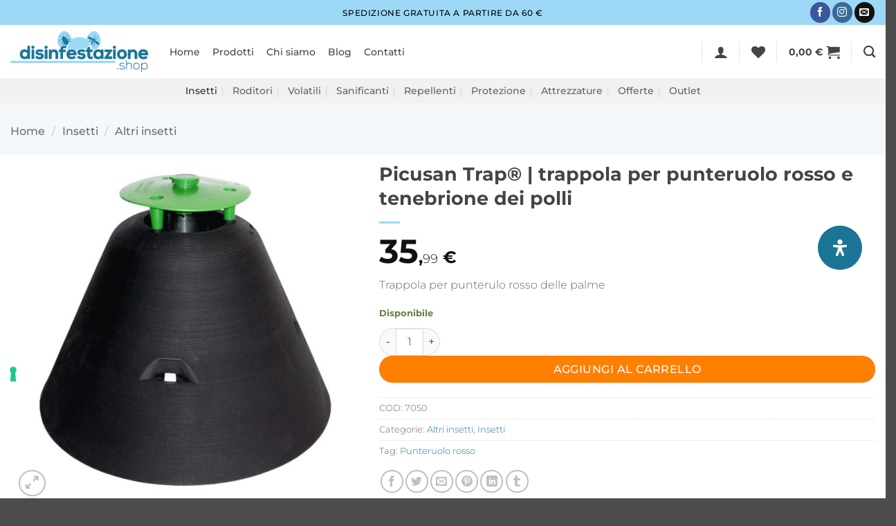

--- FILE ---
content_type: text/html; charset=UTF-8
request_url: https://www.disinfestazione.shop/prodotto/picusan-trap-trappola-punteruolo-rosso/
body_size: 49673
content:
<!DOCTYPE html><html
lang=it-IT class="loading-site no-js"><head><meta
charset="UTF-8"><link
rel=profile href=https://gmpg.org/xfn/11><link
rel=pingback href=https://www.disinfestazione.shop/site/xmlrpc.php> <script>document.documentElement.className = document.documentElement.className + ' yes-js js_active js'</script> <script>(function(html){html.className = html.className.replace(/\bno-js\b/,'js')})(document.documentElement);</script> <meta
name='robots' content='index, follow, max-image-preview:large, max-snippet:-1, max-video-preview:-1'><link
rel=prefetch href=https://www.disinfestazione.shop/site/wp-content/plugins/woo-min-max-quantity-step-control-single/assets/js/custom.js><link
rel=prefetch href=https://www.disinfestazione.shop/site/wp-content/plugins/woo-min-max-quantity-step-control-single/assets/css/wcmmq-front.css><meta
name="viewport" content="width=device-width, initial-scale=1"><title>Picusan Trap® | trappola per punteruolo rosso e tenebrione dei polli - disinfestazione.shop</title><meta
name="description" content="PICUSAN® TRAP è una trappola specifica per punteruolo rosso della palma utilizzabile per monitoraggio e cattura del punteruolo della palma."><link
rel=canonical href=https://www.disinfestazione.shop/prodotto/picusan-trap-trappola-punteruolo-rosso/ ><meta
property="og:locale" content="it_IT"><meta
property="og:type" content="article"><meta
property="og:title" content="Picusan Trap® | trappola per punteruolo rosso e tenebrione dei polli - disinfestazione.shop"><meta
property="og:description" content="PICUSAN® TRAP è una trappola specifica per punteruolo rosso della palma utilizzabile per monitoraggio e cattura del punteruolo della palma."><meta
property="og:url" content="https://www.disinfestazione.shop/prodotto/picusan-trap-trappola-punteruolo-rosso/"><meta
property="og:site_name" content="disinfestazione.shop"><meta
property="article:publisher" content="https://facebook.com/ekommerce.srl"><meta
property="article:modified_time" content="2025-12-19T11:07:02+00:00"><meta
property="og:image" content="https://www.disinfestazione.shop/site/wp-content/uploads/2019/05/picusan2.jpg"><meta
property="og:image:width" content="800"><meta
property="og:image:height" content="800"><meta
property="og:image:type" content="image/jpeg"><meta
name="twitter:card" content="summary_large_image"><meta
name="twitter:site" content="@ekomille"><meta
name="twitter:label1" content="Tempo di lettura stimato"><meta
name="twitter:data1" content="1 minuto"> <script type=application/ld+json class=yoast-schema-graph>{"@context":"https://schema.org","@graph":[{"@type":"WebPage","@id":"https://www.disinfestazione.shop/prodotto/picusan-trap-trappola-punteruolo-rosso/","url":"https://www.disinfestazione.shop/prodotto/picusan-trap-trappola-punteruolo-rosso/","name":"Picusan Trap® | trappola per punteruolo rosso e tenebrione dei polli - disinfestazione.shop","isPartOf":{"@id":"https://www.disinfestazione.shop/#website"},"primaryImageOfPage":{"@id":"https://www.disinfestazione.shop/prodotto/picusan-trap-trappola-punteruolo-rosso/#primaryimage"},"image":{"@id":"https://www.disinfestazione.shop/prodotto/picusan-trap-trappola-punteruolo-rosso/#primaryimage"},"thumbnailUrl":"https://www.disinfestazione.shop/site/wp-content/uploads/2019/05/picusan2.jpg","datePublished":"2021-04-20T07:28:16+00:00","dateModified":"2025-12-19T11:07:02+00:00","description":"PICUSAN® TRAP è una trappola specifica per punteruolo rosso della palma utilizzabile per monitoraggio e cattura del punteruolo della palma.","breadcrumb":{"@id":"https://www.disinfestazione.shop/prodotto/picusan-trap-trappola-punteruolo-rosso/#breadcrumb"},"inLanguage":"it-IT","potentialAction":[{"@type":"ReadAction","target":["https://www.disinfestazione.shop/prodotto/picusan-trap-trappola-punteruolo-rosso/"]}]},{"@type":"ImageObject","inLanguage":"it-IT","@id":"https://www.disinfestazione.shop/prodotto/picusan-trap-trappola-punteruolo-rosso/#primaryimage","url":"https://www.disinfestazione.shop/site/wp-content/uploads/2019/05/picusan2.jpg","contentUrl":"https://www.disinfestazione.shop/site/wp-content/uploads/2019/05/picusan2.jpg","width":800,"height":800,"caption":"Picusan Trap"},{"@type":"BreadcrumbList","@id":"https://www.disinfestazione.shop/prodotto/picusan-trap-trappola-punteruolo-rosso/#breadcrumb","itemListElement":[{"@type":"ListItem","position":1,"name":"Home","item":"https://www.disinfestazione.shop/"},{"@type":"ListItem","position":2,"name":"Prodotti","item":"https://www.disinfestazione.shop/prodotti/"},{"@type":"ListItem","position":3,"name":"Insetti","item":"https://www.disinfestazione.shop/categoria-prodotto/insetti/"},{"@type":"ListItem","position":4,"name":"Altri insetti","item":"https://www.disinfestazione.shop/categoria-prodotto/insetti/altri-insetti/"},{"@type":"ListItem","position":5,"name":"Picusan Trap® | trappola per punteruolo rosso e tenebrione dei polli"}]},{"@type":"WebSite","@id":"https://www.disinfestazione.shop/#website","url":"https://www.disinfestazione.shop/","name":"disinfestazione.shop","description":"I migliori prodotti per la disinfestazione direttamente a casa tua","publisher":{"@id":"https://www.disinfestazione.shop/#organization"},"potentialAction":[{"@type":"SearchAction","target":{"@type":"EntryPoint","urlTemplate":"https://www.disinfestazione.shop/?s={search_term_string}"},"query-input":{"@type":"PropertyValueSpecification","valueRequired":true,"valueName":"search_term_string"}}],"inLanguage":"it-IT"},{"@type":"Organization","@id":"https://www.disinfestazione.shop/#organization","name":"disinfestazione.shop","url":"https://www.disinfestazione.shop/","logo":{"@type":"ImageObject","inLanguage":"it-IT","@id":"https://www.disinfestazione.shop/#/schema/logo/image/","url":"https://www.disinfestazione.shop/site/wp-content/uploads/2019/06/logo-disinfestazione-shop.png","contentUrl":"https://www.disinfestazione.shop/site/wp-content/uploads/2019/06/logo-disinfestazione-shop.png","width":934,"height":276,"caption":"disinfestazione.shop"},"image":{"@id":"https://www.disinfestazione.shop/#/schema/logo/image/"},"sameAs":["https://facebook.com/ekommerce.srl","https://x.com/ekomille","https://www.linkedin.com/company/ekommerce-srl","https://www.youtube.com/user/Ekommerce1"]}]}</script> <link
rel=dns-prefetch href=//cdn.iubenda.com><link
rel=dns-prefetch href=//www.googletagmanager.com><link
rel=dns-prefetch href=//code.jquery.com><link
rel=prefetch href='https://www.disinfestazione.shop/site/wp-content/themes/flatsome/assets/js/flatsome.js?ver=e2eddd6c228105dac048'><link
rel=prefetch href='https://www.disinfestazione.shop/site/wp-content/themes/flatsome/assets/js/chunk.slider.js?ver=3.20.3'><link
rel=prefetch href='https://www.disinfestazione.shop/site/wp-content/themes/flatsome/assets/js/chunk.popups.js?ver=3.20.3'><link
rel=prefetch href='https://www.disinfestazione.shop/site/wp-content/themes/flatsome/assets/js/chunk.tooltips.js?ver=3.20.3'><link
rel=prefetch href='https://www.disinfestazione.shop/site/wp-content/themes/flatsome/assets/js/woocommerce.js?ver=1c9be63d628ff7c3ff4c'><link
rel=alternate type=application/rss+xml title="disinfestazione.shop &raquo; Feed" href=https://www.disinfestazione.shop/feed/ ><link
rel=alternate type=application/rss+xml title="disinfestazione.shop &raquo; Feed dei commenti" href=https://www.disinfestazione.shop/comments/feed/ ><link
rel=alternate type=application/rss+xml title="disinfestazione.shop &raquo; Picusan Trap® | trappola per punteruolo rosso e tenebrione dei polli Feed dei commenti" href=https://www.disinfestazione.shop/prodotto/picusan-trap-trappola-punteruolo-rosso/feed/ ><link
rel=alternate title="oEmbed (JSON)" type=application/json+oembed href="https://www.disinfestazione.shop/wp-json/oembed/1.0/embed?url=https%3A%2F%2Fwww.disinfestazione.shop%2Fprodotto%2Fpicusan-trap-trappola-punteruolo-rosso%2F"><link
rel=alternate title="oEmbed (XML)" type=text/xml+oembed href="https://www.disinfestazione.shop/wp-json/oembed/1.0/embed?url=https%3A%2F%2Fwww.disinfestazione.shop%2Fprodotto%2Fpicusan-trap-trappola-punteruolo-rosso%2F&#038;format=xml"><style id=wp-img-auto-sizes-contain-inline-css>img:is([sizes=auto i],[sizes^="auto," i]){contain-intrinsic-size:3000px 1500px} /*# sourceURL=wp-img-auto-sizes-contain-inline-css */</style><link
rel=stylesheet href=https://www.disinfestazione.shop/site/wp-content/cache/minify/d3a82.css media=all><style id=woocommerce-inline-inline-css>.woocommerce form .form-row .required { visibility: visible; } /*# sourceURL=woocommerce-inline-inline-css */</style><link
rel=stylesheet href=https://www.disinfestazione.shop/site/wp-content/cache/minify/ba14c.css media=all><style id=ywgc-frontend-inline-css>.ywgc_apply_gift_card_button{                         background-color:#448a85 !important;                         color:#ffffff!important;                     }                     .ywgc_apply_gift_card_button:hover{                         background-color:#4ac4aa!important;                         color:#ffffff!important;                     }                     .ywgc_enter_code{                         background-color:#ffffff;                         color:#000000;                     }                     .ywgc_enter_code:hover{                         background-color:#ffffff;                         color: #000000;                     }                     .gift-cards-list button{                         border: 1px solid #000000;                     }                     .selected_image_parent{                         border: 2px dashed #000000 !important;                     }                     .ywgc-preset-image.selected_image_parent:after{                         background-color: #000000;                     }                     .ywgc-predefined-amount-button.selected_button{                         background-color: #000000;                     }                     .ywgc-on-sale-text{                         color:#000000;                     }                     .ywgc-choose-image.ywgc-choose-template:hover{                         background: rgba(0, 0, 0, 0.9);                     }                     .ywgc-choose-image.ywgc-choose-template{                         background: rgba(0, 0, 0, 0.8);                     }                     .ui-datepicker a.ui-state-active, .ui-datepicker a.ui-state-hover {                         background:#000000 !important;                         color: white;                     }                     .ywgc-form-preview-separator{                         background-color: #000000;                     }                     .ywgc-form-preview-amount{                         color: #000000;                     }                     #ywgc-manual-amount{                         border: 1px solid #000000;                     }                     .ywgc-template-categories a:hover,                     .ywgc-template-categories a.ywgc-category-selected{                         color: #000000;                     }                     .ywgc-design-list-modal .ywgc-preset-image:before {                         background-color: #000000;                     }                     .ywgc-custom-upload-container-modal .ywgc-custom-design-modal-preview-close {                         background-color: #000000;                     }             /*# sourceURL=ywgc-frontend-inline-css */</style><link
rel=stylesheet id=jquery-ui-css-css href=//code.jquery.com/ui/1.13.1/themes/smoothness/jquery-ui.css type=text/css media=all><link
rel=stylesheet href=https://www.disinfestazione.shop/site/wp-content/cache/minify/2136e.css media=all><style id=dashicons-inline-css>[data-font="Dashicons"]:before {font-family: 'Dashicons' !important;content: attr(data-icon) !important;speak: none !important;font-weight: normal !important;font-variant: normal !important;text-transform: none !important;line-height: 1 !important;font-style: normal !important;-webkit-font-smoothing: antialiased !important;-moz-osx-font-smoothing: grayscale !important;} /*# sourceURL=dashicons-inline-css */</style><link
rel=stylesheet href=https://www.disinfestazione.shop/site/wp-content/cache/minify/a793c.css media=all><style id=yith-wcwtl-style-inline-css>.yith-wcwtl-output { background-color: #f9f9f9!important; padding: 40px 40px 40px 40px; border-radius: 15px;} 		    .yith-wcwtl-output.success, .yith-wcwtl-output.subscribed{ background-color: #f7fae2!important; color: #149900!important } 		    .yith-wcwtl-output .button{background:#a46497!important;color:#ffffff!important;} 			.yith-wcwtl-output .button:hover{background:#935386!important;color:#ffffff!important;} 			.yith-wcwtl-output .button.button-leave{background:#a46497!important;color:#ffffff!important;} 			.yith-wcwtl-output .button.button-leave:hover{background:#935386!important;color:#ffffff!important;} 			.yith-wcwtl-output .yith-wcwtl-error{ background-color: #f9f9f9!important; color: #AF2323!important; } 			.yith-wcwtl-output .yith-wcwtl-success #Group circle{ fill:#e4edc1 } 			.yith-wcwtl-output .yith-wcwtl-success #Group g{ fill: #a1c746 } 			 /*# sourceURL=yith-wcwtl-style-inline-css */</style><link
rel=stylesheet href=https://www.disinfestazione.shop/site/wp-content/cache/minify/fe703.css media=all><style id=mdp-readabler-inline-css>/*<![CDATA[*/:root{ 			--readabler-overlay: rgba(2, 83, 238, 1);--readabler-bg: rgba(255, 255, 255, 1);--readabler-bg-dark: rgba(22, 25, 27, 1);--readabler-text: rgba(51, 51, 51, 1);--readabler-text-dark: rgba(222, 239, 253, 1);--readabler-color: rgba(27, 117, 150, 1);--readabler-color-dark: rgba(157, 216, 247, 1);--readabler-color-transparent: rgba(27,117,150,.2);--readabler-color-transparent-dark: rgba(157,216,247,.2);--readabler-color-transparent-15: rgba(27,117,150,.15);--readabler-color-transparent-15-dark: rgba(157,216,247,.15);--readabler-color-transparent-25: rgba(27,117,150,.25);--readabler-color-transparent-25-dark: rgba(157,216,247,.25);--readabler-color-transparent-50: rgba(27,117,150,.5);--readabler-color-transparent-50-dark: rgba(157,216,247,.5);--readabler-border-radius: 20px;--readabler-animate: 600ms;--readabler-reading-mask-color: rgba(0, 0, 0, 0.7);--readabler-text-magnifier-bg-color: ;--readabler-text-magnifier-color: ;--readabler-text-magnifier-font-size: px;--readabler-highlight-titles-style: ;--readabler-highlight-titles-color: ;--readabler-highlight-titles-width: px;--readabler-highlight-titles-offset: px;--readabler-highlight-links-style: ;--readabler-highlight-links-color: ;--readabler-highlight-links-width: px;--readabler-highlight-links-offset: px;--readabler-reading-guide-width: px;--readabler-reading-guide-height: px;--readabler-reading-guide-bg-color: ;--readabler-reading-guide-border-color: ;--readabler-reading-guide-border-width: px;--readabler-reading-guide-border-radius: px;--readabler-reading-guide-arrow: ;--readabler-highlight-hover-style: ;--readabler-highlight-hover-color: ;--readabler-highlight-hover-width: px;--readabler-highlight-hover-offset: px;--readabler-highlight-focus-style: ;--readabler-highlight-focus-color: ;--readabler-highlight-focus-width: px;--readabler-highlight-focus-offset: px; 		} 		.mdp-readabler-tts { 		 			--readabler-tts-bg: transparent; 			--readabler-tts-color: transparent; 			 		}         .mdp-readabler-trigger-button-box{                      --readabler-btn-margin: 10px;             --readabler-btn-padding: 20px;             --readabler-btn-radius: 50px;             --readabler-btn-color: rgba(255, 255, 255, 1);             --readabler-btn-color-hover: rgba(27, 117, 150, 1);             --readabler-btn-bg: rgba(27, 117, 150, 1);             --readabler-btn-bg-hover: rgba(255, 255, 255, 1);             --readabler-btn-size: 24px;             --readabler-btn-delay: 0s;                  } 		#mdp-readabler-voice-navigation{ 			--readabler-bg: rgba(255, 255, 255, 1);             --readabler-bg-dark: rgba(22, 25, 27, 1);             --readabler-text: rgba(51, 51, 51, 1);             --readabler-text-dark: rgba(222, 239, 253, 1);             --readabler-color: rgba(27, 117, 150, 1);             --readabler-color-dark: rgba(157, 216, 247, 1);             --readabler-color-transparent: rgba(27,117,150,.2);             --readabler-color-transparent-dark: rgba(157,216,247,.2);             --readabler-border-radius: 20px;             --readabler-animate: 600ms; 		} 		 	        #mdp-readabler-keyboard-box { 	         	        	--readabler-keyboard-light-bg: ; 	        	--readabler-keyboard-light-key-bg: ; 	        	--readabler-keyboard-light-key: ;	        	 	        	--readabler-keyboard-dark-bg: ; 	        	--readabler-keyboard-dark-key-bg: ; 	        	--readabler-keyboard-dark-key: ; 	         	        }	         	         /*# sourceURL=mdp-readabler-inline-css *//*]]>*/</style><link
rel=stylesheet href=https://www.disinfestazione.shop/site/wp-content/cache/minify/0db9f.css media=all><style id=flatsome-main-inline-css>@font-face { 				font-family: "fl-icons"; 				font-display: block; 				src: url(https://www.disinfestazione.shop/site/wp-content/themes/flatsome/assets/css/icons/fl-icons.eot?v=3.20.3); 				src: 					url(https://www.disinfestazione.shop/site/wp-content/themes/flatsome/assets/css/icons/fl-icons.eot#iefix?v=3.20.3) format("embedded-opentype"), 					url(https://www.disinfestazione.shop/site/wp-content/themes/flatsome/assets/css/icons/fl-icons.woff2?v=3.20.3) format("woff2"), 					url(https://www.disinfestazione.shop/site/wp-content/themes/flatsome/assets/css/icons/fl-icons.ttf?v=3.20.3) format("truetype"), 					url(https://www.disinfestazione.shop/site/wp-content/themes/flatsome/assets/css/icons/fl-icons.woff?v=3.20.3) format("woff"), 					url(https://www.disinfestazione.shop/site/wp-content/themes/flatsome/assets/css/icons/fl-icons.svg?v=3.20.3#fl-icons) format("svg"); 			} /*# sourceURL=flatsome-main-inline-css */</style><link
rel=stylesheet href=https://www.disinfestazione.shop/site/wp-content/cache/minify/c0b3a.css media=all> <script id=woocommerce-google-analytics-integration-gtag-js-after>/* Google Analytics for WooCommerce (gtag.js) */
					window.dataLayer = window.dataLayer || [];
					function gtag(){dataLayer.push(arguments);}
					// Set up default consent state.
					for ( const mode of [{"analytics_storage":"denied","ad_storage":"denied","ad_user_data":"denied","ad_personalization":"denied","region":["AT","BE","BG","HR","CY","CZ","DK","EE","FI","FR","DE","GR","HU","IS","IE","IT","LV","LI","LT","LU","MT","NL","NO","PL","PT","RO","SK","SI","ES","SE","GB","CH"]}] || [] ) {
						gtag( "consent", "default", { "wait_for_update": 500, ...mode } );
					}
					gtag("js", new Date());
					gtag("set", "developer_id.dOGY3NW", true);
					gtag("config", "G-YMQ0WLHBGH", {"track_404":true,"allow_google_signals":true,"logged_in":false,"linker":{"domains":[],"allow_incoming":false},"custom_map":{"dimension1":"logged_in"}});
//# sourceURL=woocommerce-google-analytics-integration-gtag-js-after</script> <script class=_iub_cs_skip id=iubenda-head-inline-scripts-0>var _iub = _iub || [];
_iub.csConfiguration = {"invalidateConsentWithoutLog":true,"askConsentAtCookiePolicyUpdate":true,"consentOnScroll":false,"consentOnLinkAndButton":false,"perPurposeConsent":true,"lang":"it","siteId":1605053,"floatingPreferencesButtonDisplay":"anchored-center-left","floatingPreferencesButtonIcon":true,"floatingPreferencesButtonHover":true,"cookiePolicyId":41260993,"cookiePolicyUrl":"https://www.disinfestazione.shop/cookie-policy","floatingPreferencesButtonCaption":true, "banner":{ "brandBackgroundColor":"#f7f7f7","brandTextColor":"black","logo":"https://www.disinfestazione.shop/site/wp-content/uploads/2019/06/header-logo-small.png","acceptButtonDisplay":true,"customizeButtonDisplay":true,"acceptButtonColor":"#187697","acceptButtonCaptionColor":"white","customizeButtonColor":"#9dd8f7","customizeButtonCaptionColor":"#4D4D4D","rejectButtonDisplay":true,"rejectButtonColor":"#187697","rejectButtonCaptionColor":"white","explicitWithdrawal":true,"position":"float-bottom-center","backgroundOverlay":true,"textColor":"black","backgroundColor":"white" }};

//# sourceURL=iubenda-head-inline-scripts-0</script> <script src=//cdn.iubenda.com/cs/iubenda_cs.js charset=UTF-8 async=async class=_iub_cs_skip id=iubenda-head-scripts-0-js></script> <script src=https://www.disinfestazione.shop/site/wp-content/cache/minify/1d733.js></script> <script id=wc-single-product-js-extra>var wc_single_product_params = {"i18n_required_rating_text":"Seleziona una valutazione","i18n_rating_options":["1 stella su 5","2 stelle su 5","3 stelle su 5","4 stelle su 5","5 stelle su 5"],"i18n_product_gallery_trigger_text":"Visualizza la galleria di immagini a schermo intero","review_rating_required":"yes","flexslider":{"rtl":false,"animation":"slide","smoothHeight":true,"directionNav":false,"controlNav":"thumbnails","slideshow":false,"animationSpeed":500,"animationLoop":false,"allowOneSlide":false},"zoom_enabled":"","zoom_options":[],"photoswipe_enabled":"1","photoswipe_options":{"shareEl":false,"closeOnScroll":false,"history":false,"hideAnimationDuration":0,"showAnimationDuration":0},"flexslider_enabled":""};
//# sourceURL=wc-single-product-js-extra</script> <script src=https://www.disinfestazione.shop/site/wp-content/cache/minify/0cc77.js></script> <script id=wt-smart-coupon-for-woo-js-extra>var WTSmartCouponOBJ = {"ajaxurl":"https://www.disinfestazione.shop/site/wp-admin/admin-ajax.php","wc_ajax_url":"https://www.disinfestazione.shop/?wc-ajax=","nonces":{"public":"35d33e9fe6","apply_coupon":"d775fc10b9"},"labels":{"please_wait":"Attendi...","choose_variation":"Scegli una variante","error":"Errore! "},"shipping_method":[],"payment_method":"","is_cart":""};
//# sourceURL=wt-smart-coupon-for-woo-js-extra</script> <script src=https://www.disinfestazione.shop/site/wp-content/cache/minify/569ed.js></script> <link
rel=https://api.w.org/ href=https://www.disinfestazione.shop/wp-json/ ><link
rel=alternate title=JSON type=application/json href=https://www.disinfestazione.shop/wp-json/wp/v2/product/2271> <style>span.wcmmq_prefix {      float: left;      padding: 10px;      margin: 0;  }</style><meta
name="google-site-verification" content="UWGgZiJ14QX_g3b3d0RvqkFzw11ZYGWsTMTuukoXmaA"><meta
name="facebook-domain-verification" content="kievingnn1zz0leqb4y6dn24rafymt">  <script async src="https://www.googletagmanager.com/gtag/js?id=AW-658452286" class=_iub_cs_activate type=text/plain data-iub-purposes=4></script> <script>window.dataLayer = window.dataLayer || [];
  function gtag(){dataLayer.push(arguments);}
  gtag('js', new Date());

  gtag('config', 'AW-658452286');</script> <noscript><style>.woocommerce-product-gallery{ opacity: 1 !important; }</style></noscript><link
rel=icon href=https://www.disinfestazione.shop/site/wp-content/uploads/2019/06/cropped-favicon-32x32.png sizes=32x32><link
rel=icon href=https://www.disinfestazione.shop/site/wp-content/uploads/2019/06/cropped-favicon-192x192.png sizes=192x192><link
rel=apple-touch-icon href=https://www.disinfestazione.shop/site/wp-content/uploads/2019/06/cropped-favicon-180x180.png><meta
name="msapplication-TileImage" content="https://www.disinfestazione.shop/site/wp-content/uploads/2019/06/cropped-favicon-270x270.png"><style id=custom-css>/*<![CDATA[*/:root {--primary-color: #1b7596;--fs-color-primary: #1b7596;--fs-color-secondary: #9ed8f7;--fs-color-success: #627D47;--fs-color-alert: #b20000;--fs-color-base: #666666;--fs-experimental-link-color: #1b7596;--fs-experimental-link-color-hover: #333333;}.tooltipster-base {--tooltip-color: #fff;--tooltip-bg-color: #000;}.off-canvas-right .mfp-content, .off-canvas-left .mfp-content {--drawer-width: 300px;}.off-canvas .mfp-content.off-canvas-cart {--drawer-width: 360px;}.container-width, .full-width .ubermenu-nav, .container, .row{max-width: 1336px}.row.row-collapse{max-width: 1306px}.row.row-small{max-width: 1328.5px}.row.row-large{max-width: 1366px}.sticky-add-to-cart--active, #wrapper,#main,#main.dark{background-color: #f4f8fa}.header-main{height: 77px}#logo img{max-height: 77px}#logo{width:200px;}.header-bottom{min-height: 10px}.header-top{min-height: 36px}.transparent .header-main{height: 30px}.transparent #logo img{max-height: 30px}.has-transparent + .page-title:first-of-type,.has-transparent + #main > .page-title,.has-transparent + #main > div > .page-title,.has-transparent + #main .page-header-wrapper:first-of-type .page-title{padding-top: 110px;}.header.show-on-scroll,.stuck .header-main{height:64px!important}.stuck #logo img{max-height: 64px!important}.search-form{ width: 100%;}.header-bg-color {background-color: #ffffff}.header-bottom {background-color: #f1f1f1}.top-bar-nav > li > a{line-height: 16px }.header-main .nav > li > a{line-height: 16px }.stuck .header-main .nav > li > a{line-height: 50px }.header-bottom-nav > li > a{line-height: 16px }@media (max-width: 549px) {.header-main{height: 70px}#logo img{max-height: 70px}}.nav-dropdown{font-size:100%}.header-top{background-color:#9dd8f7!important;}h1,h2,h3,h4,h5,h6,.heading-font{color: #444444;}body{font-size: 100%;}body{font-family: Montserrat, sans-serif;}body {font-weight: 300;font-style: normal;}.nav > li > a {font-family: Montserrat, sans-serif;}.mobile-sidebar-levels-2 .nav > li > ul > li > a {font-family: Montserrat, sans-serif;}.nav > li > a,.mobile-sidebar-levels-2 .nav > li > ul > li > a {font-weight: 500;font-style: normal;}h1,h2,h3,h4,h5,h6,.heading-font, .off-canvas-center .nav-sidebar.nav-vertical > li > a{font-family: Montserrat, sans-serif;}h1,h2,h3,h4,h5,h6,.heading-font,.banner h1,.banner h2 {font-weight: 700;font-style: normal;}.alt-font{font-family: Courgette, sans-serif;}.alt-font {font-weight: 400!important;font-style: normal!important;}.breadcrumbs{text-transform: none;}.header:not(.transparent) .top-bar-nav > li > a {color: #333333;}.header:not(.transparent) .top-bar-nav.nav > li > a:hover,.header:not(.transparent) .top-bar-nav.nav > li.active > a,.header:not(.transparent) .top-bar-nav.nav > li.current > a,.header:not(.transparent) .top-bar-nav.nav > li > a.active,.header:not(.transparent) .top-bar-nav.nav > li > a.current{color: #1b7596;}.top-bar-nav.nav-line-bottom > li > a:before,.top-bar-nav.nav-line-grow > li > a:before,.top-bar-nav.nav-line > li > a:before,.top-bar-nav.nav-box > li > a:hover,.top-bar-nav.nav-box > li.active > a,.top-bar-nav.nav-pills > li > a:hover,.top-bar-nav.nav-pills > li.active > a{color:#FFF!important;background-color: #1b7596;}.header:not(.transparent) .header-nav-main.nav > li > a {color: #444444;}.header:not(.transparent) .header-nav-main.nav > li > a:hover,.header:not(.transparent) .header-nav-main.nav > li.active > a,.header:not(.transparent) .header-nav-main.nav > li.current > a,.header:not(.transparent) .header-nav-main.nav > li > a.active,.header:not(.transparent) .header-nav-main.nav > li > a.current{color: #1b7596;}.header-nav-main.nav-line-bottom > li > a:before,.header-nav-main.nav-line-grow > li > a:before,.header-nav-main.nav-line > li > a:before,.header-nav-main.nav-box > li > a:hover,.header-nav-main.nav-box > li.active > a,.header-nav-main.nav-pills > li > a:hover,.header-nav-main.nav-pills > li.active > a{color:#FFF!important;background-color: #1b7596;}.widget:where(:not(.widget_shopping_cart)) a{color: #444444;}.widget:where(:not(.widget_shopping_cart)) a:hover{color: #1b7596;}.widget .tagcloud a:hover{border-color: #1b7596; background-color: #1b7596;}.is-divider{background-color: #9ed8f7;}.shop-page-title.featured-title .title-overlay{background-color: #e6e6ed;}.current .breadcrumb-step, [data-icon-label]:after, .button#place_order,.button.checkout,.checkout-button,.single_add_to_cart_button.button, .sticky-add-to-cart-select-options-button{background-color: #ff8000!important }.has-equal-box-heights .box-image {padding-top: 100%;}.badge-inner.on-sale{background-color: #dd3333}.badge-inner.new-bubble{background-color: #000000}input[type='submit'], input[type="button"], button:not(.icon), .button:not(.icon){border-radius: 99px!important}@media screen and (min-width: 550px){.products .box-vertical .box-image{min-width: 300px!important;width: 300px!important;}}.header-main .social-icons,.header-main .cart-icon strong,.header-main .menu-title,.header-main .header-button > .button.is-outline,.header-main .nav > li > a > i:not(.icon-angle-down){color: #444444!important;}.header-main .header-button > .button.is-outline,.header-main .cart-icon strong:after,.header-main .cart-icon strong{border-color: #444444!important;}.header-main .header-button > .button:not(.is-outline){background-color: #444444!important;}.header-main .current-dropdown .cart-icon strong,.header-main .header-button > .button:hover,.header-main .header-button > .button:hover i,.header-main .header-button > .button:hover span{color:#FFF!important;}.header-main .menu-title:hover,.header-main .social-icons a:hover,.header-main .header-button > .button.is-outline:hover,.header-main .nav > li > a:hover > i:not(.icon-angle-down){color: #1b7596!important;}.header-main .current-dropdown .cart-icon strong,.header-main .header-button > .button:hover{background-color: #1b7596!important;}.header-main .current-dropdown .cart-icon strong:after,.header-main .current-dropdown .cart-icon strong,.header-main .header-button > .button:hover{border-color: #1b7596!important;}.footer-1{background-color: #f1f1f1}.footer-2{background-color: #f1f1f1}.page-title-small + main .product-container > .row{padding-top:0;}.nav-vertical-fly-out > li + li {border-top-width: 1px; border-top-style: solid;}/* Custom CSS */.demo_store {background-color:#1b7596}.woocommerce-store-notice__dismiss-link {background-color:#eee;padding:3px 8px;margin-left:10px;border-radius:3px;font-size:14px}.label-new.menu-item > a:after{content:"Nuovo";}.label-hot.menu-item > a:after{content:"Popolare";}.label-sale.menu-item > a:after{content:"Offerta";}.label-popular.menu-item > a:after{content:"Popolare";}/*]]>*/</style><style id=kirki-inline-styles>/* cyrillic-ext */ @font-face {   font-family: 'Montserrat';   font-style: normal;   font-weight: 300;   font-display: swap;   src: url(https://www.disinfestazione.shop/site/wp-content/fonts/montserrat/JTUSjIg1_i6t8kCHKm459WRhyzbi.woff2) format('woff2');   unicode-range: U+0460-052F, U+1C80-1C8A, U+20B4, U+2DE0-2DFF, U+A640-A69F, U+FE2E-FE2F; } /* cyrillic */ @font-face {   font-family: 'Montserrat';   font-style: normal;   font-weight: 300;   font-display: swap;   src: url(https://www.disinfestazione.shop/site/wp-content/fonts/montserrat/JTUSjIg1_i6t8kCHKm459W1hyzbi.woff2) format('woff2');   unicode-range: U+0301, U+0400-045F, U+0490-0491, U+04B0-04B1, U+2116; } /* vietnamese */ @font-face {   font-family: 'Montserrat';   font-style: normal;   font-weight: 300;   font-display: swap;   src: url(https://www.disinfestazione.shop/site/wp-content/fonts/montserrat/JTUSjIg1_i6t8kCHKm459WZhyzbi.woff2) format('woff2');   unicode-range: U+0102-0103, U+0110-0111, U+0128-0129, U+0168-0169, U+01A0-01A1, U+01AF-01B0, U+0300-0301, U+0303-0304, U+0308-0309, U+0323, U+0329, U+1EA0-1EF9, U+20AB; } /* latin-ext */ @font-face {   font-family: 'Montserrat';   font-style: normal;   font-weight: 300;   font-display: swap;   src: url(https://www.disinfestazione.shop/site/wp-content/fonts/montserrat/JTUSjIg1_i6t8kCHKm459Wdhyzbi.woff2) format('woff2');   unicode-range: U+0100-02BA, U+02BD-02C5, U+02C7-02CC, U+02CE-02D7, U+02DD-02FF, U+0304, U+0308, U+0329, U+1D00-1DBF, U+1E00-1E9F, U+1EF2-1EFF, U+2020, U+20A0-20AB, U+20AD-20C0, U+2113, U+2C60-2C7F, U+A720-A7FF; } /* latin */ @font-face {   font-family: 'Montserrat';   font-style: normal;   font-weight: 300;   font-display: swap;   src: url(https://www.disinfestazione.shop/site/wp-content/fonts/montserrat/JTUSjIg1_i6t8kCHKm459Wlhyw.woff2) format('woff2');   unicode-range: U+0000-00FF, U+0131, U+0152-0153, U+02BB-02BC, U+02C6, U+02DA, U+02DC, U+0304, U+0308, U+0329, U+2000-206F, U+20AC, U+2122, U+2191, U+2193, U+2212, U+2215, U+FEFF, U+FFFD; } /* cyrillic-ext */ @font-face {   font-family: 'Montserrat';   font-style: normal;   font-weight: 500;   font-display: swap;   src: url(https://www.disinfestazione.shop/site/wp-content/fonts/montserrat/JTUSjIg1_i6t8kCHKm459WRhyzbi.woff2) format('woff2');   unicode-range: U+0460-052F, U+1C80-1C8A, U+20B4, U+2DE0-2DFF, U+A640-A69F, U+FE2E-FE2F; } /* cyrillic */ @font-face {   font-family: 'Montserrat';   font-style: normal;   font-weight: 500;   font-display: swap;   src: url(https://www.disinfestazione.shop/site/wp-content/fonts/montserrat/JTUSjIg1_i6t8kCHKm459W1hyzbi.woff2) format('woff2');   unicode-range: U+0301, U+0400-045F, U+0490-0491, U+04B0-04B1, U+2116; } /* vietnamese */ @font-face {   font-family: 'Montserrat';   font-style: normal;   font-weight: 500;   font-display: swap;   src: url(https://www.disinfestazione.shop/site/wp-content/fonts/montserrat/JTUSjIg1_i6t8kCHKm459WZhyzbi.woff2) format('woff2');   unicode-range: U+0102-0103, U+0110-0111, U+0128-0129, U+0168-0169, U+01A0-01A1, U+01AF-01B0, U+0300-0301, U+0303-0304, U+0308-0309, U+0323, U+0329, U+1EA0-1EF9, U+20AB; } /* latin-ext */ @font-face {   font-family: 'Montserrat';   font-style: normal;   font-weight: 500;   font-display: swap;   src: url(https://www.disinfestazione.shop/site/wp-content/fonts/montserrat/JTUSjIg1_i6t8kCHKm459Wdhyzbi.woff2) format('woff2');   unicode-range: U+0100-02BA, U+02BD-02C5, U+02C7-02CC, U+02CE-02D7, U+02DD-02FF, U+0304, U+0308, U+0329, U+1D00-1DBF, U+1E00-1E9F, U+1EF2-1EFF, U+2020, U+20A0-20AB, U+20AD-20C0, U+2113, U+2C60-2C7F, U+A720-A7FF; } /* latin */ @font-face {   font-family: 'Montserrat';   font-style: normal;   font-weight: 500;   font-display: swap;   src: url(https://www.disinfestazione.shop/site/wp-content/fonts/montserrat/JTUSjIg1_i6t8kCHKm459Wlhyw.woff2) format('woff2');   unicode-range: U+0000-00FF, U+0131, U+0152-0153, U+02BB-02BC, U+02C6, U+02DA, U+02DC, U+0304, U+0308, U+0329, U+2000-206F, U+20AC, U+2122, U+2191, U+2193, U+2212, U+2215, U+FEFF, U+FFFD; } /* cyrillic-ext */ @font-face {   font-family: 'Montserrat';   font-style: normal;   font-weight: 700;   font-display: swap;   src: url(https://www.disinfestazione.shop/site/wp-content/fonts/montserrat/JTUSjIg1_i6t8kCHKm459WRhyzbi.woff2) format('woff2');   unicode-range: U+0460-052F, U+1C80-1C8A, U+20B4, U+2DE0-2DFF, U+A640-A69F, U+FE2E-FE2F; } /* cyrillic */ @font-face {   font-family: 'Montserrat';   font-style: normal;   font-weight: 700;   font-display: swap;   src: url(https://www.disinfestazione.shop/site/wp-content/fonts/montserrat/JTUSjIg1_i6t8kCHKm459W1hyzbi.woff2) format('woff2');   unicode-range: U+0301, U+0400-045F, U+0490-0491, U+04B0-04B1, U+2116; } /* vietnamese */ @font-face {   font-family: 'Montserrat';   font-style: normal;   font-weight: 700;   font-display: swap;   src: url(https://www.disinfestazione.shop/site/wp-content/fonts/montserrat/JTUSjIg1_i6t8kCHKm459WZhyzbi.woff2) format('woff2');   unicode-range: U+0102-0103, U+0110-0111, U+0128-0129, U+0168-0169, U+01A0-01A1, U+01AF-01B0, U+0300-0301, U+0303-0304, U+0308-0309, U+0323, U+0329, U+1EA0-1EF9, U+20AB; } /* latin-ext */ @font-face {   font-family: 'Montserrat';   font-style: normal;   font-weight: 700;   font-display: swap;   src: url(https://www.disinfestazione.shop/site/wp-content/fonts/montserrat/JTUSjIg1_i6t8kCHKm459Wdhyzbi.woff2) format('woff2');   unicode-range: U+0100-02BA, U+02BD-02C5, U+02C7-02CC, U+02CE-02D7, U+02DD-02FF, U+0304, U+0308, U+0329, U+1D00-1DBF, U+1E00-1E9F, U+1EF2-1EFF, U+2020, U+20A0-20AB, U+20AD-20C0, U+2113, U+2C60-2C7F, U+A720-A7FF; } /* latin */ @font-face {   font-family: 'Montserrat';   font-style: normal;   font-weight: 700;   font-display: swap;   src: url(https://www.disinfestazione.shop/site/wp-content/fonts/montserrat/JTUSjIg1_i6t8kCHKm459Wlhyw.woff2) format('woff2');   unicode-range: U+0000-00FF, U+0131, U+0152-0153, U+02BB-02BC, U+02C6, U+02DA, U+02DC, U+0304, U+0308, U+0329, U+2000-206F, U+20AC, U+2122, U+2191, U+2193, U+2212, U+2215, U+FEFF, U+FFFD; }/* latin-ext */ @font-face {   font-family: 'Courgette';   font-style: normal;   font-weight: 400;   font-display: swap;   src: url(https://www.disinfestazione.shop/site/wp-content/fonts/courgette/wEO_EBrAnc9BLjLQAUk1WPoK7Es.woff2) format('woff2');   unicode-range: U+0100-02BA, U+02BD-02C5, U+02C7-02CC, U+02CE-02D7, U+02DD-02FF, U+0304, U+0308, U+0329, U+1D00-1DBF, U+1E00-1E9F, U+1EF2-1EFF, U+2020, U+20A0-20AB, U+20AD-20C0, U+2113, U+2C60-2C7F, U+A720-A7FF; } /* latin */ @font-face {   font-family: 'Courgette';   font-style: normal;   font-weight: 400;   font-display: swap;   src: url(https://www.disinfestazione.shop/site/wp-content/fonts/courgette/wEO_EBrAnc9BLjLQAUk1VvoK.woff2) format('woff2');   unicode-range: U+0000-00FF, U+0131, U+0152-0153, U+02BB-02BC, U+02C6, U+02DA, U+02DC, U+0304, U+0308, U+0329, U+2000-206F, U+20AC, U+2122, U+2191, U+2193, U+2212, U+2215, U+FEFF, U+FFFD; }</style><link
rel=stylesheet href=https://www.disinfestazione.shop/site/wp-content/cache/minify/8a56c.css media=all><style id=yith-wcwl-main-inline-css>/*<![CDATA[*/:root { --rounded-corners-radius: 16px; --add-to-cart-rounded-corners-radius: 16px; --feedback-duration: 3s }   :root { --rounded-corners-radius: 16px; --add-to-cart-rounded-corners-radius: 16px; --feedback-duration: 3s }   :root { --rounded-corners-radius: 16px; --add-to-cart-rounded-corners-radius: 16px; --feedback-duration: 3s }   :root { --rounded-corners-radius: 16px; --add-to-cart-rounded-corners-radius: 16px; --feedback-duration: 3s }   :root { --rounded-corners-radius: 16px; --add-to-cart-rounded-corners-radius: 16px; --feedback-duration: 3s }   :root { --rounded-corners-radius: 16px; --add-to-cart-rounded-corners-radius: 16px; --feedback-duration: 3s }   :root { --rounded-corners-radius: 16px; --add-to-cart-rounded-corners-radius: 16px; --feedback-duration: 3s }   :root { --rounded-corners-radius: 16px; --add-to-cart-rounded-corners-radius: 16px; --feedback-duration: 3s }   :root { --rounded-corners-radius: 16px; --add-to-cart-rounded-corners-radius: 16px; --feedback-duration: 3s }   :root { --rounded-corners-radius: 16px; --add-to-cart-rounded-corners-radius: 16px; --feedback-duration: 3s }   :root { --rounded-corners-radius: 16px; --add-to-cart-rounded-corners-radius: 16px; --feedback-duration: 3s }  /*# sourceURL=yith-wcwl-main-inline-css *//*]]>*/</style><style id=global-styles-inline-css>/*<![CDATA[*/:root{--wp--preset--aspect-ratio--square: 1;--wp--preset--aspect-ratio--4-3: 4/3;--wp--preset--aspect-ratio--3-4: 3/4;--wp--preset--aspect-ratio--3-2: 3/2;--wp--preset--aspect-ratio--2-3: 2/3;--wp--preset--aspect-ratio--16-9: 16/9;--wp--preset--aspect-ratio--9-16: 9/16;--wp--preset--color--black: #000000;--wp--preset--color--cyan-bluish-gray: #abb8c3;--wp--preset--color--white: #ffffff;--wp--preset--color--pale-pink: #f78da7;--wp--preset--color--vivid-red: #cf2e2e;--wp--preset--color--luminous-vivid-orange: #ff6900;--wp--preset--color--luminous-vivid-amber: #fcb900;--wp--preset--color--light-green-cyan: #7bdcb5;--wp--preset--color--vivid-green-cyan: #00d084;--wp--preset--color--pale-cyan-blue: #8ed1fc;--wp--preset--color--vivid-cyan-blue: #0693e3;--wp--preset--color--vivid-purple: #9b51e0;--wp--preset--color--primary: #1b7596;--wp--preset--color--secondary: #9ed8f7;--wp--preset--color--success: #627D47;--wp--preset--color--alert: #b20000;--wp--preset--gradient--vivid-cyan-blue-to-vivid-purple: linear-gradient(135deg,rgb(6,147,227) 0%,rgb(155,81,224) 100%);--wp--preset--gradient--light-green-cyan-to-vivid-green-cyan: linear-gradient(135deg,rgb(122,220,180) 0%,rgb(0,208,130) 100%);--wp--preset--gradient--luminous-vivid-amber-to-luminous-vivid-orange: linear-gradient(135deg,rgb(252,185,0) 0%,rgb(255,105,0) 100%);--wp--preset--gradient--luminous-vivid-orange-to-vivid-red: linear-gradient(135deg,rgb(255,105,0) 0%,rgb(207,46,46) 100%);--wp--preset--gradient--very-light-gray-to-cyan-bluish-gray: linear-gradient(135deg,rgb(238,238,238) 0%,rgb(169,184,195) 100%);--wp--preset--gradient--cool-to-warm-spectrum: linear-gradient(135deg,rgb(74,234,220) 0%,rgb(151,120,209) 20%,rgb(207,42,186) 40%,rgb(238,44,130) 60%,rgb(251,105,98) 80%,rgb(254,248,76) 100%);--wp--preset--gradient--blush-light-purple: linear-gradient(135deg,rgb(255,206,236) 0%,rgb(152,150,240) 100%);--wp--preset--gradient--blush-bordeaux: linear-gradient(135deg,rgb(254,205,165) 0%,rgb(254,45,45) 50%,rgb(107,0,62) 100%);--wp--preset--gradient--luminous-dusk: linear-gradient(135deg,rgb(255,203,112) 0%,rgb(199,81,192) 50%,rgb(65,88,208) 100%);--wp--preset--gradient--pale-ocean: linear-gradient(135deg,rgb(255,245,203) 0%,rgb(182,227,212) 50%,rgb(51,167,181) 100%);--wp--preset--gradient--electric-grass: linear-gradient(135deg,rgb(202,248,128) 0%,rgb(113,206,126) 100%);--wp--preset--gradient--midnight: linear-gradient(135deg,rgb(2,3,129) 0%,rgb(40,116,252) 100%);--wp--preset--font-size--small: 13px;--wp--preset--font-size--medium: 20px;--wp--preset--font-size--large: 36px;--wp--preset--font-size--x-large: 42px;--wp--preset--spacing--20: 0.44rem;--wp--preset--spacing--30: 0.67rem;--wp--preset--spacing--40: 1rem;--wp--preset--spacing--50: 1.5rem;--wp--preset--spacing--60: 2.25rem;--wp--preset--spacing--70: 3.38rem;--wp--preset--spacing--80: 5.06rem;--wp--preset--shadow--natural: 6px 6px 9px rgba(0, 0, 0, 0.2);--wp--preset--shadow--deep: 12px 12px 50px rgba(0, 0, 0, 0.4);--wp--preset--shadow--sharp: 6px 6px 0px rgba(0, 0, 0, 0.2);--wp--preset--shadow--outlined: 6px 6px 0px -3px rgb(255, 255, 255), 6px 6px rgb(0, 0, 0);--wp--preset--shadow--crisp: 6px 6px 0px rgb(0, 0, 0);}:where(body) { margin: 0; }.wp-site-blocks > .alignleft { float: left; margin-right: 2em; }.wp-site-blocks > .alignright { float: right; margin-left: 2em; }.wp-site-blocks > .aligncenter { justify-content: center; margin-left: auto; margin-right: auto; }:where(.is-layout-flex){gap: 0.5em;}:where(.is-layout-grid){gap: 0.5em;}.is-layout-flow > .alignleft{float: left;margin-inline-start: 0;margin-inline-end: 2em;}.is-layout-flow > .alignright{float: right;margin-inline-start: 2em;margin-inline-end: 0;}.is-layout-flow > .aligncenter{margin-left: auto !important;margin-right: auto !important;}.is-layout-constrained > .alignleft{float: left;margin-inline-start: 0;margin-inline-end: 2em;}.is-layout-constrained > .alignright{float: right;margin-inline-start: 2em;margin-inline-end: 0;}.is-layout-constrained > .aligncenter{margin-left: auto !important;margin-right: auto !important;}.is-layout-constrained > :where(:not(.alignleft):not(.alignright):not(.alignfull)){margin-left: auto !important;margin-right: auto !important;}body .is-layout-flex{display: flex;}.is-layout-flex{flex-wrap: wrap;align-items: center;}.is-layout-flex > :is(*, div){margin: 0;}body .is-layout-grid{display: grid;}.is-layout-grid > :is(*, div){margin: 0;}body{padding-top: 0px;padding-right: 0px;padding-bottom: 0px;padding-left: 0px;}a:where(:not(.wp-element-button)){text-decoration: none;}:root :where(.wp-element-button, .wp-block-button__link){background-color: #32373c;border-width: 0;color: #fff;font-family: inherit;font-size: inherit;font-style: inherit;font-weight: inherit;letter-spacing: inherit;line-height: inherit;padding-top: calc(0.667em + 2px);padding-right: calc(1.333em + 2px);padding-bottom: calc(0.667em + 2px);padding-left: calc(1.333em + 2px);text-decoration: none;text-transform: inherit;}.has-black-color{color: var(--wp--preset--color--black) !important;}.has-cyan-bluish-gray-color{color: var(--wp--preset--color--cyan-bluish-gray) !important;}.has-white-color{color: var(--wp--preset--color--white) !important;}.has-pale-pink-color{color: var(--wp--preset--color--pale-pink) !important;}.has-vivid-red-color{color: var(--wp--preset--color--vivid-red) !important;}.has-luminous-vivid-orange-color{color: var(--wp--preset--color--luminous-vivid-orange) !important;}.has-luminous-vivid-amber-color{color: var(--wp--preset--color--luminous-vivid-amber) !important;}.has-light-green-cyan-color{color: var(--wp--preset--color--light-green-cyan) !important;}.has-vivid-green-cyan-color{color: var(--wp--preset--color--vivid-green-cyan) !important;}.has-pale-cyan-blue-color{color: var(--wp--preset--color--pale-cyan-blue) !important;}.has-vivid-cyan-blue-color{color: var(--wp--preset--color--vivid-cyan-blue) !important;}.has-vivid-purple-color{color: var(--wp--preset--color--vivid-purple) !important;}.has-primary-color{color: var(--wp--preset--color--primary) !important;}.has-secondary-color{color: var(--wp--preset--color--secondary) !important;}.has-success-color{color: var(--wp--preset--color--success) !important;}.has-alert-color{color: var(--wp--preset--color--alert) !important;}.has-black-background-color{background-color: var(--wp--preset--color--black) !important;}.has-cyan-bluish-gray-background-color{background-color: var(--wp--preset--color--cyan-bluish-gray) !important;}.has-white-background-color{background-color: var(--wp--preset--color--white) !important;}.has-pale-pink-background-color{background-color: var(--wp--preset--color--pale-pink) !important;}.has-vivid-red-background-color{background-color: var(--wp--preset--color--vivid-red) !important;}.has-luminous-vivid-orange-background-color{background-color: var(--wp--preset--color--luminous-vivid-orange) !important;}.has-luminous-vivid-amber-background-color{background-color: var(--wp--preset--color--luminous-vivid-amber) !important;}.has-light-green-cyan-background-color{background-color: var(--wp--preset--color--light-green-cyan) !important;}.has-vivid-green-cyan-background-color{background-color: var(--wp--preset--color--vivid-green-cyan) !important;}.has-pale-cyan-blue-background-color{background-color: var(--wp--preset--color--pale-cyan-blue) !important;}.has-vivid-cyan-blue-background-color{background-color: var(--wp--preset--color--vivid-cyan-blue) !important;}.has-vivid-purple-background-color{background-color: var(--wp--preset--color--vivid-purple) !important;}.has-primary-background-color{background-color: var(--wp--preset--color--primary) !important;}.has-secondary-background-color{background-color: var(--wp--preset--color--secondary) !important;}.has-success-background-color{background-color: var(--wp--preset--color--success) !important;}.has-alert-background-color{background-color: var(--wp--preset--color--alert) !important;}.has-black-border-color{border-color: var(--wp--preset--color--black) !important;}.has-cyan-bluish-gray-border-color{border-color: var(--wp--preset--color--cyan-bluish-gray) !important;}.has-white-border-color{border-color: var(--wp--preset--color--white) !important;}.has-pale-pink-border-color{border-color: var(--wp--preset--color--pale-pink) !important;}.has-vivid-red-border-color{border-color: var(--wp--preset--color--vivid-red) !important;}.has-luminous-vivid-orange-border-color{border-color: var(--wp--preset--color--luminous-vivid-orange) !important;}.has-luminous-vivid-amber-border-color{border-color: var(--wp--preset--color--luminous-vivid-amber) !important;}.has-light-green-cyan-border-color{border-color: var(--wp--preset--color--light-green-cyan) !important;}.has-vivid-green-cyan-border-color{border-color: var(--wp--preset--color--vivid-green-cyan) !important;}.has-pale-cyan-blue-border-color{border-color: var(--wp--preset--color--pale-cyan-blue) !important;}.has-vivid-cyan-blue-border-color{border-color: var(--wp--preset--color--vivid-cyan-blue) !important;}.has-vivid-purple-border-color{border-color: var(--wp--preset--color--vivid-purple) !important;}.has-primary-border-color{border-color: var(--wp--preset--color--primary) !important;}.has-secondary-border-color{border-color: var(--wp--preset--color--secondary) !important;}.has-success-border-color{border-color: var(--wp--preset--color--success) !important;}.has-alert-border-color{border-color: var(--wp--preset--color--alert) !important;}.has-vivid-cyan-blue-to-vivid-purple-gradient-background{background: var(--wp--preset--gradient--vivid-cyan-blue-to-vivid-purple) !important;}.has-light-green-cyan-to-vivid-green-cyan-gradient-background{background: var(--wp--preset--gradient--light-green-cyan-to-vivid-green-cyan) !important;}.has-luminous-vivid-amber-to-luminous-vivid-orange-gradient-background{background: var(--wp--preset--gradient--luminous-vivid-amber-to-luminous-vivid-orange) !important;}.has-luminous-vivid-orange-to-vivid-red-gradient-background{background: var(--wp--preset--gradient--luminous-vivid-orange-to-vivid-red) !important;}.has-very-light-gray-to-cyan-bluish-gray-gradient-background{background: var(--wp--preset--gradient--very-light-gray-to-cyan-bluish-gray) !important;}.has-cool-to-warm-spectrum-gradient-background{background: var(--wp--preset--gradient--cool-to-warm-spectrum) !important;}.has-blush-light-purple-gradient-background{background: var(--wp--preset--gradient--blush-light-purple) !important;}.has-blush-bordeaux-gradient-background{background: var(--wp--preset--gradient--blush-bordeaux) !important;}.has-luminous-dusk-gradient-background{background: var(--wp--preset--gradient--luminous-dusk) !important;}.has-pale-ocean-gradient-background{background: var(--wp--preset--gradient--pale-ocean) !important;}.has-electric-grass-gradient-background{background: var(--wp--preset--gradient--electric-grass) !important;}.has-midnight-gradient-background{background: var(--wp--preset--gradient--midnight) !important;}.has-small-font-size{font-size: var(--wp--preset--font-size--small) !important;}.has-medium-font-size{font-size: var(--wp--preset--font-size--medium) !important;}.has-large-font-size{font-size: var(--wp--preset--font-size--large) !important;}.has-x-large-font-size{font-size: var(--wp--preset--font-size--x-large) !important;} /*# sourceURL=global-styles-inline-css *//*]]>*/</style></head><body
data-rsssl=1 class="wp-singular product-template-default single single-product postid-2271 wp-theme-flatsome wp-child-theme-disinfestazione-shop theme-flatsome woocommerce woocommerce-page woocommerce-no-js full-width lightbox nav-dropdown-has-arrow nav-dropdown-has-shadow nav-dropdown-has-border">  <a
class="skip-link screen-reader-text" href=#main>Salta ai contenuti</a><div
id=wrapper><header
id=header class="header has-sticky sticky-jump"><div
class=header-wrapper><div
id=top-bar class="header-top hide-for-sticky flex-has-center"><div
class="flex-row container"><div
class="flex-col hide-for-medium flex-left"><ul
class="nav nav-left medium-nav-center nav-small  nav-"></ul></div><div
class="flex-col hide-for-medium flex-center"><ul
class="nav nav-center nav-small  nav-">  <li
class="html custom html_topbar_left"><strong
class=uppercase style=color:#000>Spedizione gratuita a partire da 60 €</strong></li></ul></div><div
class="flex-col hide-for-medium flex-right"><ul
class="nav top-bar-nav nav-right nav-small  nav-">  <li
class="html header-social-icons ml-0"><div
class="social-icons follow-icons" ><a
href=https://www.facebook.com/disinfestazioneitalia target=_blank data-label=Facebook class="icon primary button circle tooltip facebook" title="Seguici su Facebook" aria-label="Seguici su Facebook" rel="noopener nofollow"><i
class=icon-facebook aria-hidden=true></i></a><a
href=https://www.instagram.com/disinfestazione.shop target=_blank data-label=Instagram class="icon primary button circle tooltip instagram" title="Seguici su Instagram" aria-label="Seguici su Instagram" rel="noopener nofollow"><i
class=icon-instagram aria-hidden=true></i></a><a
href=mailto:info@disinfestazione.shop data-label=E-mail target=_blank class="icon primary button circle tooltip email" title="Inviaci un&#039;email" aria-label="Inviaci un&#039;email" rel="nofollow noopener"><i
class=icon-envelop aria-hidden=true></i></a></div></li></ul></div><div
class="flex-col show-for-medium flex-grow"><ul
class="nav nav-center nav-small mobile-nav  nav-">  <li
class="html custom html_topbar_left"><strong
class=uppercase style=color:#000>Spedizione gratuita a partire da 60 €</strong></li></ul></div></div></div><div
id=masthead class="header-main has-sticky-logo"><div
class="header-inner flex-row container logo-left medium-logo-center" role=navigation><div
id=logo class="flex-col logo">  <a
href=https://www.disinfestazione.shop/ title="disinfestazione.shop - I migliori prodotti per la disinfestazione direttamente a casa tua" rel=home> 	<img
width=135 height=40 src=https://www.disinfestazione.shop/site/wp-content/uploads/2019/06/header-logo-small.png class=header-logo-sticky alt=disinfestazione.shop><img
width=934 height=276 src=https://www.disinfestazione.shop/site/wp-content/uploads/2019/06/logo-disinfestazione-shop.png class="header_logo header-logo" alt=disinfestazione.shop><img
width=934 height=276 src=https://www.disinfestazione.shop/site/wp-content/uploads/2019/06/logo-disinfestazione-shop.png class=header-logo-dark alt=disinfestazione.shop></a></div><div
class="flex-col show-for-medium flex-left"><ul
class="mobile-nav nav nav-left">  <li
class="nav-icon has-icon"> 	<a
href=# class=is-small data-open=#main-menu data-pos=left data-bg=main-menu-overlay role=button aria-label=Menu aria-controls=main-menu aria-expanded=false aria-haspopup=dialog data-flatsome-role-button> 	<i
class=icon-menu aria-hidden=true></i>		<span
class="menu-title uppercase hide-for-small">Menu</span>		</a> 	</li></ul></div><div
class="flex-col hide-for-medium flex-left             flex-grow"><ul
class="header-nav header-nav-main nav nav-left  nav-line-grow nav-size-medium nav-spacing-medium" >  <li
id=menu-item-194 class="menu-item menu-item-type-custom menu-item-object-custom menu-item-home menu-item-194 menu-item-design-default"><a
href=https://www.disinfestazione.shop/ class=nav-top-link>Home</a></li> <li
id=menu-item-195 class="menu-item menu-item-type-post_type menu-item-object-page current_page_parent menu-item-195 menu-item-design-default"><a
href=https://www.disinfestazione.shop/prodotti/ class=nav-top-link>Prodotti</a></li> <li
id=menu-item-196 class="menu-item menu-item-type-post_type menu-item-object-page menu-item-196 menu-item-design-default"><a
href=https://www.disinfestazione.shop/chi-siamo/ class=nav-top-link>Chi siamo</a></li> <li
id=menu-item-2961 class="menu-item menu-item-type-post_type menu-item-object-page menu-item-2961 menu-item-design-default"><a
href=https://www.disinfestazione.shop/blog/ class=nav-top-link>Blog</a></li> <li
id=menu-item-197 class="menu-item menu-item-type-post_type menu-item-object-page menu-item-197 menu-item-design-default"><a
href=https://www.disinfestazione.shop/contatti/ class=nav-top-link>Contatti</a></li></ul></div><div
class="flex-col hide-for-medium flex-right"><ul
class="header-nav header-nav-main nav nav-right  nav-line-grow nav-size-medium nav-spacing-medium">  <li
class=header-divider></li> <li
class="account-item has-icon"> 	<a
href=https://www.disinfestazione.shop/mio-account/ class="nav-top-link nav-top-not-logged-in is-small is-small" title=Accedi role=button data-open=#login-form-popup aria-label=Accedi aria-controls=login-form-popup aria-expanded=false aria-haspopup=dialog data-flatsome-role-button> 	<i
class=icon-user aria-hidden=true></i>	</a>  </li> <li
class=header-divider></li><li
class=header-wishlist-icon> 	<a
href=https://www.disinfestazione.shop/lista-dei-desideri/ class=wishlist-link title="Lista dei Desideri" aria-label="Lista dei Desideri"> 	<i
class="wishlist-icon icon-heart" aria-hidden=true></i>		</a> 	</li> <li
class=header-divider></li><li
class="cart-item has-icon has-dropdown">  <a
href=https://www.disinfestazione.shop/carrello/ class="header-cart-link nav-top-link is-small" title=Carrello aria-label="Visualizza carrello" aria-expanded=false aria-haspopup=true role=button data-flatsome-role-button>  <span
class=header-cart-title>  <span
class=cart-price><span
class="woocommerce-Price-amount amount"><bdi><span
class=big-price>0</span>,<span
class=small-price>00</span>&nbsp;<span
class=woocommerce-Price-currencySymbol>&euro;</span></bdi></span></span>  </span>  <i
class=icon-shopping-cart aria-hidden=true data-icon-label=0></i>  </a><ul
class="nav-dropdown nav-dropdown-default">  <li
class="html widget_shopping_cart"><div
class=widget_shopping_cart_content><div
class="ux-mini-cart-empty flex flex-row-col text-center pt pb"><div
class=ux-mini-cart-empty-icon> 	<svg
aria-hidden=true xmlns=http://www.w3.org/2000/svg viewbox="0 0 17 19" style=opacity:.1;height:80px;> 	<path
d="M8.5 0C6.7 0 5.3 1.2 5.3 2.7v2H2.1c-.3 0-.6.3-.7.7L0 18.2c0 .4.2.8.6.8h15.7c.4 0 .7-.3.7-.7v-.1L15.6 5.4c0-.3-.3-.6-.7-.6h-3.2v-2c0-1.6-1.4-2.8-3.2-2.8zM6.7 2.7c0-.8.8-1.4 1.8-1.4s1.8.6 1.8 1.4v2H6.7v-2zm7.5 3.4 1.3 11.5h-14L2.8 6.1h2.5v1.4c0 .4.3.7.7.7.4 0 .7-.3.7-.7V6.1h3.5v1.4c0 .4.3.7.7.7s.7-.3.7-.7V6.1h2.6z" fill-rule=evenodd clip-rule=evenodd fill=currentColor></path> 	</svg></div><p
class="woocommerce-mini-cart__empty-message empty">Nessun prodotto nel carrello.</p><p
class=return-to-shop> 	<a
class="button primary wc-backward" href=https://www.disinfestazione.shop/prodotti/ > Ritorna al negozio	</a></p></div></div>  </li></ul>  </li> <li
class=header-divider></li><li
class="header-search header-search-dropdown has-icon has-dropdown menu-item-has-children"> 	<a
href=# aria-label=Cerca aria-haspopup=true aria-expanded=false aria-controls=ux-search-dropdown class="nav-top-link is-small"><i
class=icon-search aria-hidden=true></i></a><ul
id=ux-search-dropdown class="nav-dropdown nav-dropdown-default"> 	<li
class="header-search-form search-form html relative has-icon"><div
class=header-search-form-wrapper><div
class="searchform-wrapper ux-search-box relative is-normal"><form
role=search method=get class=searchform action=https://www.disinfestazione.shop/ ><div
class="flex-row relative"><div
class="flex-col flex-grow"> 	<label
class=screen-reader-text for=woocommerce-product-search-field-0>Cerca:</label> 	<input
type=search id=woocommerce-product-search-field-0 class="search-field mb-0" placeholder="cerca prodotto, modello, accessorio" value name=s> 	<input
type=hidden name=post_type value=product></div><div
class=flex-col> 	<button
type=submit value=Cerca class="ux-search-submit submit-button secondary button  icon mb-0" aria-label=Invia> 	<i
class=icon-search aria-hidden=true></i>		</button></div></div><div
class="live-search-results text-left z-top"></div></form></div></div> </li></ul> </li></ul></div><div
class="flex-col show-for-medium flex-right"><ul
class="mobile-nav nav nav-right">  <li
class=header-divider></li><li
class="header-wishlist-icon has-icon"> 	<a
href=https://www.disinfestazione.shop/lista-dei-desideri/ class=wishlist-link title="Lista dei Desideri" aria-label="Lista dei Desideri"> 	<i
class="wishlist-icon icon-heart" aria-hidden=true></i>	</a> 	</li> <li
class=header-divider></li><li
class="cart-item has-icon"> 	<a
href=https://www.disinfestazione.shop/carrello/ class="header-cart-link nav-top-link is-small off-canvas-toggle" title=Carrello aria-label="Visualizza carrello" aria-expanded=false aria-haspopup=dialog role=button data-open=#cart-popup data-class=off-canvas-cart data-pos=right aria-controls=cart-popup data-flatsome-role-button> 	<i
class=icon-shopping-cart aria-hidden=true data-icon-label=0></i>  </a><div
id=cart-popup class=mfp-hide><div
class="cart-popup-inner inner-padding cart-popup-inner--sticky"><div
class="cart-popup-title text-center">  <span
class="heading-font uppercase">Carrello</span><div
class=is-divider></div></div><div
class=widget_shopping_cart><div
class=widget_shopping_cart_content><div
class="ux-mini-cart-empty flex flex-row-col text-center pt pb"><div
class=ux-mini-cart-empty-icon> 	<svg
aria-hidden=true xmlns=http://www.w3.org/2000/svg viewbox="0 0 17 19" style=opacity:.1;height:80px;> 	<path
d="M8.5 0C6.7 0 5.3 1.2 5.3 2.7v2H2.1c-.3 0-.6.3-.7.7L0 18.2c0 .4.2.8.6.8h15.7c.4 0 .7-.3.7-.7v-.1L15.6 5.4c0-.3-.3-.6-.7-.6h-3.2v-2c0-1.6-1.4-2.8-3.2-2.8zM6.7 2.7c0-.8.8-1.4 1.8-1.4s1.8.6 1.8 1.4v2H6.7v-2zm7.5 3.4 1.3 11.5h-14L2.8 6.1h2.5v1.4c0 .4.3.7.7.7.4 0 .7-.3.7-.7V6.1h3.5v1.4c0 .4.3.7.7.7s.7-.3.7-.7V6.1h2.6z" fill-rule=evenodd clip-rule=evenodd fill=currentColor></path> 	</svg></div><p
class="woocommerce-mini-cart__empty-message empty">Nessun prodotto nel carrello.</p><p
class=return-to-shop> 	<a
class="button primary wc-backward" href=https://www.disinfestazione.shop/prodotti/ > Ritorna al negozio	</a></p></div></div></div></div></div>  </li></ul></div></div></div><div
id=wide-nav class="header-bottom wide-nav hide-for-sticky flex-has-center hide-for-medium"><div
class="flex-row container"><div
class="flex-col hide-for-medium flex-center"><ul
class="nav header-nav header-bottom-nav nav-center  nav-divided nav-size-medium nav-spacing-large">  <li
id=menu-item-793 class="menu-item menu-item-type-taxonomy menu-item-object-product_cat current-product-ancestor current-menu-parent current-product-parent menu-item-793 active menu-item-design-default"><a
href=https://www.disinfestazione.shop/categoria-prodotto/insetti/ class=nav-top-link>Insetti</a></li> <li
id=menu-item-794 class="menu-item menu-item-type-taxonomy menu-item-object-product_cat menu-item-794 menu-item-design-default"><a
href=https://www.disinfestazione.shop/categoria-prodotto/roditori/ class=nav-top-link>Roditori</a></li> <li
id=menu-item-795 class="menu-item menu-item-type-taxonomy menu-item-object-product_cat menu-item-795 menu-item-design-default"><a
href=https://www.disinfestazione.shop/categoria-prodotto/volatili/ class=nav-top-link>Volatili</a></li> <li
id=menu-item-796 class="menu-item menu-item-type-taxonomy menu-item-object-product_cat menu-item-796 menu-item-design-default"><a
href=https://www.disinfestazione.shop/categoria-prodotto/sanificanti/ class=nav-top-link>Sanificanti</a></li> <li
id=menu-item-797 class="menu-item menu-item-type-taxonomy menu-item-object-product_cat menu-item-797 menu-item-design-default"><a
href=https://www.disinfestazione.shop/categoria-prodotto/repellenti/ class=nav-top-link>Repellenti</a></li> <li
id=menu-item-798 class="menu-item menu-item-type-taxonomy menu-item-object-product_cat menu-item-798 menu-item-design-default"><a
href=https://www.disinfestazione.shop/categoria-prodotto/protezione/ class=nav-top-link>Protezione</a></li> <li
id=menu-item-799 class="menu-item menu-item-type-taxonomy menu-item-object-product_cat menu-item-799 menu-item-design-default"><a
href=https://www.disinfestazione.shop/categoria-prodotto/attrezzature/ class=nav-top-link>Attrezzature</a></li> <li
id=menu-item-4356 class="menu-item menu-item-type-taxonomy menu-item-object-product_cat menu-item-4356 menu-item-design-default"><a
href=https://www.disinfestazione.shop/categoria-prodotto/offerte/ class=nav-top-link>Offerte</a></li> <li
id=menu-item-1309 class="menu-item menu-item-type-taxonomy menu-item-object-product_cat menu-item-1309 menu-item-design-default"><a
href=https://www.disinfestazione.shop/categoria-prodotto/outlet/ class=nav-top-link>Outlet</a></li></ul></div></div></div><div
class="header-bg-container fill"><div
class="header-bg-image fill"></div><div
class="header-bg-color fill"></div></div></div></header><div
class="page-title shop-page-title product-page-title"><div
class="page-title-inner flex-row medium-flex-wrap container"><div
class="flex-col flex-grow medium-text-center"><div
class=is-medium><nav
class="woocommerce-breadcrumb breadcrumbs uppercase" aria-label=Breadcrumb><a
href=https://www.disinfestazione.shop>Home</a> <span
class=divider>&#47;</span> <a
href=https://www.disinfestazione.shop/categoria-prodotto/insetti/ >Insetti</a> <span
class=divider>&#47;</span> <a
href=https://www.disinfestazione.shop/categoria-prodotto/insetti/altri-insetti/ >Altri insetti</a></nav></div></div><div
class="flex-col medium-text-center"></div></div></div><main
id=main class><div
class=shop-container><div
class=container><div
class=woocommerce-notices-wrapper></div></div><div
id=product-2271 class="product type-product post-2271 status-publish first instock product_cat-altri-insetti product_cat-insetti product_tag-punteruolo-rosso has-post-thumbnail taxable shipping-taxable purchasable product-type-simple"><div
class=product-container><div
class=product-main><div
class="row content-row mb-0"><div
class="product-gallery col large-5"><div
class="product-images relative mb-half has-hover woocommerce-product-gallery woocommerce-product-gallery--with-images woocommerce-product-gallery--columns-4 images" data-columns=4><div
class="badge-container is-larger absolute left top z-1"></div><div
class="image-tools absolute top show-on-hover right z-3"><div
class=wishlist-icon> 	<button
class="wishlist-button button is-outline circle icon" aria-label="Lista dei Desideri"> 	<i
class=icon-heart aria-hidden=true></i>		</button><div
class="wishlist-popup dark"><div
class="yith-wcwl-add-to-wishlist add-to-wishlist-2271 yith-wcwl-add-to-wishlist--link-style yith-wcwl-add-to-wishlist--single wishlist-fragment on-first-load" 	data-fragment-ref=2271 	data-fragment-options="{&quot;base_url&quot;:&quot;&quot;,&quot;product_id&quot;:2271,&quot;parent_product_id&quot;:0,&quot;product_type&quot;:&quot;simple&quot;,&quot;is_single&quot;:true,&quot;in_default_wishlist&quot;:false,&quot;show_view&quot;:true,&quot;browse_wishlist_text&quot;:&quot;Sfoglia la lista dei desideri&quot;,&quot;already_in_wishslist_text&quot;:&quot;L&#039;articolo selezionato \u00e8 gi\u00e0 presente nella tua lista dei desideri!&quot;,&quot;product_added_text&quot;:&quot;Articolo aggiunto!&quot;,&quot;available_multi_wishlist&quot;:false,&quot;disable_wishlist&quot;:false,&quot;show_count&quot;:false,&quot;ajax_loading&quot;:false,&quot;loop_position&quot;:false,&quot;item&quot;:&quot;add_to_wishlist&quot;}" ><div
class=yith-wcwl-add-button> 	<a
href="?add_to_wishlist=2271&#038;_wpnonce=5154c4f206" 		class="add_to_wishlist single_add_to_wishlist" 		data-product-id=2271 		data-product-type=simple 		data-original-product-id=0 		data-title="Aggiungi alla lista dei desideri" 		rel=nofollow 	> 	<svg
id=yith-wcwl-icon-heart-outline class=yith-wcwl-icon-svg fill=none stroke-width=1.5 stroke=currentColor viewbox="0 0 24 24" xmlns=http://www.w3.org/2000/svg>  <path
stroke-linecap=round stroke-linejoin=round d="M21 8.25c0-2.485-2.099-4.5-4.688-4.5-1.935 0-3.597 1.126-4.312 2.733-.715-1.607-2.377-2.733-4.313-2.733C5.1 3.75 3 5.765 3 8.25c0 7.22 9 12 9 12s9-4.78 9-12Z"></path> </svg>		<span>Aggiungi alla lista dei desideri</span> 	</a></div></div></div></div></div><div
class="woocommerce-product-gallery__wrapper product-gallery-slider slider slider-nav-small mb-half"         data-flickity-options='{                 "cellAlign": "center",                 "wrapAround": true,                 "autoPlay": false,                 "prevNextButtons":true,                 "adaptiveHeight": true,                 "imagesLoaded": true,                 "lazyLoad": 1,                 "dragThreshold" : 15,                 "pageDots": false,                 "rightToLeft": false       }'><div
data-thumb=https://www.disinfestazione.shop/site/wp-content/uploads/2019/05/picusan2-100x100.jpg data-thumb-alt="Picusan Trap" data-thumb-srcset="https://www.disinfestazione.shop/site/wp-content/uploads/2019/05/picusan2-100x100.jpg 100w, https://www.disinfestazione.shop/site/wp-content/uploads/2019/05/picusan2-300x300.jpg 300w, https://www.disinfestazione.shop/site/wp-content/uploads/2019/05/picusan2-150x150.jpg 150w, https://www.disinfestazione.shop/site/wp-content/uploads/2019/05/picusan2-768x768.jpg 768w, https://www.disinfestazione.shop/site/wp-content/uploads/2019/05/picusan2-600x600.jpg 600w, https://www.disinfestazione.shop/site/wp-content/uploads/2019/05/picusan2-60x60.jpg 60w, https://www.disinfestazione.shop/site/wp-content/uploads/2019/05/picusan2-90x90.jpg 90w, https://www.disinfestazione.shop/site/wp-content/uploads/2019/05/picusan2.jpg 800w"  data-thumb-sizes="(max-width: 100px) 100vw, 100px" class="woocommerce-product-gallery__image slide first"><a
href=https://www.disinfestazione.shop/site/wp-content/uploads/2019/05/picusan2.jpg><img
width=600 height=600 src=https://www.disinfestazione.shop/site/wp-content/uploads/2019/05/picusan2-600x600.jpg class="wp-post-image ux-skip-lazy" alt="Picusan Trap" data-caption="Picusan Trap" data-src=https://www.disinfestazione.shop/site/wp-content/uploads/2019/05/picusan2.jpg data-large_image=https://www.disinfestazione.shop/site/wp-content/uploads/2019/05/picusan2.jpg data-large_image_width=800 data-large_image_height=800 decoding=async fetchpriority=high srcset="https://www.disinfestazione.shop/site/wp-content/uploads/2019/05/picusan2-600x600.jpg 600w, https://www.disinfestazione.shop/site/wp-content/uploads/2019/05/picusan2-300x300.jpg 300w, https://www.disinfestazione.shop/site/wp-content/uploads/2019/05/picusan2-150x150.jpg 150w, https://www.disinfestazione.shop/site/wp-content/uploads/2019/05/picusan2-768x768.jpg 768w, https://www.disinfestazione.shop/site/wp-content/uploads/2019/05/picusan2-100x100.jpg 100w, https://www.disinfestazione.shop/site/wp-content/uploads/2019/05/picusan2-60x60.jpg 60w, https://www.disinfestazione.shop/site/wp-content/uploads/2019/05/picusan2-90x90.jpg 90w, https://www.disinfestazione.shop/site/wp-content/uploads/2019/05/picusan2.jpg 800w" sizes="(max-width: 600px) 100vw, 600px"></a></div></div><div
class="image-tools absolute bottom left z-3">  <a
role=button href=#product-zoom class="zoom-button button is-outline circle icon tooltip hide-for-small" title=Zoom aria-label=Zoom data-flatsome-role-button><i
class=icon-expand aria-hidden=true></i></a></div></div></div><div
class="product-info summary col-fit col entry-summary product-summary text-left"><h1 class="product-title product_title entry-title"> Picusan Trap® | trappola per punteruolo rosso e tenebrione dei polli</h1><div
class="is-divider small"></div><div
class=price-wrapper><p
class="price product-page-price">  <span
class="woocommerce-Price-amount amount"><bdi><span
class=big-price>35</span>,<span
class=small-price>99</span>&nbsp;<span
class=woocommerce-Price-currencySymbol>&euro;</span></bdi></span></p></div><div
class=product-short-description><p>Trappola per punterulo rosso delle palme</p></div><p
class="stock in-stock">Disponibile</p><form
class=cart action=https://www.disinfestazione.shop/prodotto/picusan-trap-trappola-punteruolo-rosso/ method=post enctype=multipart/form-data><div
class="ux-quantity quantity buttons_added"> 	<input
type=button value=- class="ux-quantity__button ux-quantity__button--minus button minus is-form" aria-label="Riduci la quantità di Picusan Trap® | trappola per punteruolo rosso e tenebrione dei polli">		<label
class=screen-reader-text for=quantity_695f9a9f5f2ab>Picusan Trap® | trappola per punteruolo rosso e tenebrione dei polli quantità</label> 	<input
type=number 						id=quantity_695f9a9f5f2ab 			class="input-text qty text wcmmq-qty-input-box" 			name=quantity 			value=1 			aria-label="Quantità prodotto" 						min=1 			max=57 							step=1 				placeholder 				inputmode=numeric 				autocomplete=off> 	<input
type=button value=+ class="ux-quantity__button ux-quantity__button--plus button plus is-form" aria-label="Aumenta quantità di Picusan Trap® | trappola per punteruolo rosso e tenebrione dei polli"></div> 	<button
type=submit name=add-to-cart value=2271 class="single_add_to_cart_button button alt">Aggiungi al carrello</button></form><div
id=ppcp-recaptcha-v2-container style="margin:20px 0;"></div><div
class=product_meta> 	<span
class=sku_wrapper>COD: <span
class=sku>7050</span></span> 	<span
class=posted_in>Categorie: <a
href=https://www.disinfestazione.shop/categoria-prodotto/insetti/altri-insetti/ rel=tag>Altri insetti</a>, <a
href=https://www.disinfestazione.shop/categoria-prodotto/insetti/ rel=tag>Insetti</a></span> 	<span
class=tagged_as>Tag: <a
href=https://www.disinfestazione.shop/tag-prodotto/punteruolo-rosso/ rel=tag>Punteruolo rosso</a></span></div><div
class="social-icons share-icons share-row relative icon-style-outline" ><a
href="whatsapp://send?text=Picusan%20Trap%C2%AE%20%7C%20trappola%20per%20punteruolo%20rosso%20e%20tenebrione%20dei%20polli - https://www.disinfestazione.shop/prodotto/picusan-trap-trappola-punteruolo-rosso/" data-action=share/whatsapp/share class="icon button circle is-outline tooltip whatsapp show-for-medium" title="Condividi su WhatsApp" aria-label="Condividi su WhatsApp"><i
class=icon-whatsapp aria-hidden=true></i></a><a
href="https://www.facebook.com/sharer.php?u=https://www.disinfestazione.shop/prodotto/picusan-trap-trappola-punteruolo-rosso/" data-label=Facebook onclick="window.open(this.href,this.title,'width=500,height=500,top=300px,left=300px'); return false;" target=_blank class="icon button circle is-outline tooltip facebook" title="Condividi su Facebook" aria-label="Condividi su Facebook" rel="noopener nofollow"><i
class=icon-facebook aria-hidden=true></i></a><a
href="https://twitter.com/share?url=https://www.disinfestazione.shop/prodotto/picusan-trap-trappola-punteruolo-rosso/" onclick="window.open(this.href,this.title,'width=500,height=500,top=300px,left=300px'); return false;" target=_blank class="icon button circle is-outline tooltip twitter" title="Condividi su Twitter" aria-label="Condividi su Twitter" rel="noopener nofollow"><i
class=icon-twitter aria-hidden=true></i></a><a
href="mailto:?subject=Picusan%20Trap%C2%AE%20%7C%20trappola%20per%20punteruolo%20rosso%20e%20tenebrione%20dei%20polli&body=Dai%20un%26%23039%3Bocchiata%3A%20https%3A%2F%2Fwww.disinfestazione.shop%2Fprodotto%2Fpicusan-trap-trappola-punteruolo-rosso%2F" class="icon button circle is-outline tooltip email" title="Invia per email ad un Amico" aria-label="Invia per email ad un Amico" rel=nofollow><i
class=icon-envelop aria-hidden=true></i></a><a
href="https://pinterest.com/pin/create/button?url=https://www.disinfestazione.shop/prodotto/picusan-trap-trappola-punteruolo-rosso/&media=https://www.disinfestazione.shop/site/wp-content/uploads/2019/05/picusan2.jpg&description=Picusan%20Trap%C2%AE%20%7C%20trappola%20per%20punteruolo%20rosso%20e%20tenebrione%20dei%20polli" onclick="window.open(this.href,this.title,'width=500,height=500,top=300px,left=300px'); return false;" target=_blank class="icon button circle is-outline tooltip pinterest" title="Pin su Pinterest" aria-label="Pin su Pinterest" rel="noopener nofollow"><i
class=icon-pinterest aria-hidden=true></i></a><a
href="https://www.linkedin.com/shareArticle?mini=true&url=https://www.disinfestazione.shop/prodotto/picusan-trap-trappola-punteruolo-rosso/&title=Picusan%20Trap%C2%AE%20%7C%20trappola%20per%20punteruolo%20rosso%20e%20tenebrione%20dei%20polli" onclick="window.open(this.href,this.title,'width=500,height=500,top=300px,left=300px'); return false;" target=_blank class="icon button circle is-outline tooltip linkedin" title="Condividi su LinkedIn" aria-label="Condividi su LinkedIn" rel="noopener nofollow"><i
class=icon-linkedin aria-hidden=true></i></a><a
href="https://tumblr.com/widgets/share/tool?canonicalUrl=https://www.disinfestazione.shop/prodotto/picusan-trap-trappola-punteruolo-rosso/" target=_blank class="icon button circle is-outline tooltip tumblr" onclick="window.open(this.href,this.title,'width=500,height=500,top=300px,left=300px'); return false;" title="Condividi su Tumblr" aria-label="Condividi su Tumblr" rel="noopener nofollow"><i
class=icon-tumblr aria-hidden=true></i></a></div></div><div
id=product-sidebar class=mfp-hide><div
class=sidebar-inner><aside
id=woocommerce_product_categories-2 class="widget woocommerce widget_product_categories"><span
class="widget-title shop-sidebar">Categorie</span><div
class="is-divider small"></div><ul
class=product-categories><li
class="cat-item cat-item-281 cat-parent"><a
href=https://www.disinfestazione.shop/categoria-prodotto/offerte/ >Offerte</a> <span
class=count>(12)</span><ul
class=children> <li
class="cat-item cat-item-438"><a
href=https://www.disinfestazione.shop/categoria-prodotto/offerte/promo-roditori/ >Promo roditori</a> <span
class=count>(2)</span></li></ul> </li> <li
class="cat-item cat-item-85 cat-parent current-cat-parent"><a
href=https://www.disinfestazione.shop/categoria-prodotto/insetti/ >Insetti</a> <span
class=count>(118)</span><ul
class=children> <li
class="cat-item cat-item-146"><a
href=https://www.disinfestazione.shop/categoria-prodotto/insetti/formiche/ >Formiche</a> <span
class=count>(23)</span></li> <li
class="cat-item cat-item-181"><a
href=https://www.disinfestazione.shop/categoria-prodotto/insetti/scarafaggi/ >Scarafaggi</a> <span
class=count>(26)</span></li> <li
class="cat-item cat-item-180"><a
href=https://www.disinfestazione.shop/categoria-prodotto/insetti/vespe-e-calabroni/ >Vespe e calabroni</a> <span
class=count>(11)</span></li> <li
class="cat-item cat-item-92"><a
href=https://www.disinfestazione.shop/categoria-prodotto/insetti/cimice-dei-letti/ >Cimice dei letti</a> <span
class=count>(1)</span></li> <li
class="cat-item cat-item-87"><a
href=https://www.disinfestazione.shop/categoria-prodotto/insetti/mosche-moscerini/ >Mosche e moscerini</a> <span
class=count>(43)</span></li> <li
class="cat-item cat-item-91"><a
href=https://www.disinfestazione.shop/categoria-prodotto/insetti/processionaria-del-pino/ >Processionaria del pino</a> <span
class=count>(16)</span></li> <li
class="cat-item cat-item-86"><a
href=https://www.disinfestazione.shop/categoria-prodotto/insetti/zanzare/ >Zanzare</a> <span
class=count>(54)</span></li> <li
class="cat-item cat-item-90 current-cat"><a
href=https://www.disinfestazione.shop/categoria-prodotto/insetti/altri-insetti/ >Altri insetti</a> <span
class=count>(26)</span></li> <li
class="cat-item cat-item-124"><a
href=https://www.disinfestazione.shop/categoria-prodotto/insetti/insetti-ricambi-e-accessori/ >Ricambi e accessori</a> <span
class=count>(1)</span></li></ul> </li> <li
class="cat-item cat-item-99 cat-parent"><a
href=https://www.disinfestazione.shop/categoria-prodotto/volatili/ >Volatili</a> <span
class=count>(10)</span><ul
class=children> <li
class="cat-item cat-item-125"><a
href=https://www.disinfestazione.shop/categoria-prodotto/volatili/dissuasori-volatili/ >Dissuasori</a> <span
class=count>(3)</span></li> <li
class="cat-item cat-item-100"><a
href=https://www.disinfestazione.shop/categoria-prodotto/volatili/disabituanti-volatili/ >Disabituanti</a> <span
class=count>(3)</span></li> <li
class="cat-item cat-item-126"><a
href=https://www.disinfestazione.shop/categoria-prodotto/volatili/ricambi-e-accessori-volatili/ >Ricambi e accessori</a> <span
class=count>(3)</span></li></ul> </li> <li
class="cat-item cat-item-101 cat-parent"><a
href=https://www.disinfestazione.shop/categoria-prodotto/roditori/ >Roditori</a> <span
class=count>(40)</span><ul
class=children> <li
class="cat-item cat-item-392"><a
href=https://www.disinfestazione.shop/categoria-prodotto/roditori/rodenticidi/ >Rodenticidi</a> <span
class=count>(3)</span></li> <li
class="cat-item cat-item-437"><a
href=https://www.disinfestazione.shop/categoria-prodotto/roditori/attrattivi/ >Attrattivi</a> <span
class=count>(1)</span></li> <li
class="cat-item cat-item-104"><a
href=https://www.disinfestazione.shop/categoria-prodotto/roditori/disabituanti-roditori/ >Disabituanti</a> <span
class=count>(5)</span></li> <li
class="cat-item cat-item-105"><a
href=https://www.disinfestazione.shop/categoria-prodotto/roditori/erogatori/ >Erogatori</a> <span
class=count>(6)</span></li> <li
class="cat-item cat-item-103"><a
href=https://www.disinfestazione.shop/categoria-prodotto/roditori/prevenzione-roditori/ >Prevenzione</a> <span
class=count>(4)</span></li> <li
class="cat-item cat-item-102"><a
href=https://www.disinfestazione.shop/categoria-prodotto/roditori/trappole-roditori/ >Trappole</a> <span
class=count>(21)</span></li> <li
class="cat-item cat-item-127"><a
href=https://www.disinfestazione.shop/categoria-prodotto/roditori/roditori-ricambi-e-accessori/ >Ricambi e accessori</a> <span
class=count>(2)</span></li></ul> </li> <li
class="cat-item cat-item-97 cat-parent"><a
href=https://www.disinfestazione.shop/categoria-prodotto/sanificanti/ >Sanificanti</a> <span
class=count>(9)</span><ul
class=children> <li
class="cat-item cat-item-106"><a
href=https://www.disinfestazione.shop/categoria-prodotto/sanificanti/igienizzanti-e-deodoranti/ >Igienizzanti e deodoranti</a> <span
class=count>(4)</span></li> <li
class="cat-item cat-item-98"><a
href=https://www.disinfestazione.shop/categoria-prodotto/sanificanti/disinfettanti/ >Disinfettanti</a> <span
class=count>(5)</span></li></ul> </li> <li
class="cat-item cat-item-107 cat-parent"><a
href=https://www.disinfestazione.shop/categoria-prodotto/repellenti/ >Repellenti</a> <span
class=count>(9)</span><ul
class=children> <li
class="cat-item cat-item-108"><a
href=https://www.disinfestazione.shop/categoria-prodotto/repellenti/disabituanti-repellenti/ >Disabituanti</a> <span
class=count>(2)</span></li></ul> </li> <li
class="cat-item cat-item-93 cat-parent"><a
href=https://www.disinfestazione.shop/categoria-prodotto/attrezzature/ >Attrezzature</a> <span
class=count>(10)</span><ul
class=children> <li
class="cat-item cat-item-95"><a
href=https://www.disinfestazione.shop/categoria-prodotto/attrezzature/aereosolizzatori/ >Aereosolizzatori</a> <span
class=count>(3)</span></li> <li
class="cat-item cat-item-94"><a
href=https://www.disinfestazione.shop/categoria-prodotto/attrezzature/irroratori-manuali/ >Irroratori manuali</a> <span
class=count>(2)</span></li> <li
class="cat-item cat-item-96"><a
href=https://www.disinfestazione.shop/categoria-prodotto/attrezzature/termonebbiogeni/ >Termonebbiogeni</a> <span
class=count>(2)</span></li></ul> </li> <li
class="cat-item cat-item-109"><a
href=https://www.disinfestazione.shop/categoria-prodotto/protezione/ >Protezione</a> <span
class=count>(6)</span></li> <li
class="cat-item cat-item-129"><a
href=https://www.disinfestazione.shop/categoria-prodotto/outlet/ >Outlet</a> <span
class=count>(8)</span></li></ul></aside><aside
id=nav_menu-8 class="widget widget_nav_menu"><span
class="widget-title shop-sidebar">Da non perdere</span><div
class="is-divider small"></div><div
class=menu-da-non-perdere-container><ul
id=menu-da-non-perdere class=menu><li
id=menu-item-1321 class="menu-item menu-item-type-taxonomy menu-item-object-product_cat menu-item-1321"><a
href=https://www.disinfestazione.shop/categoria-prodotto/outlet/ >Outlet</a></li></ul></div></aside></div></div></div></div><div
class=product-footer><div
class=container><div
class="woocommerce-tabs wc-tabs-wrapper container tabbed-content"><ul
class="tabs wc-tabs product-tabs small-nav-collapse nav nav-uppercase nav-line-grow nav-left" role=tablist> 	<li
role=presentation class="description_tab active" id=tab-title-description> 	<a
href=#tab-description role=tab aria-selected=true aria-controls=tab-description> Descrizione	</a> 	</li> 	<li
role=presentation class=reviews_tab id=tab-title-reviews> 	<a
href=#tab-reviews role=tab aria-selected=false aria-controls=tab-reviews tabindex=-1> Recensioni (0)	</a> 	</li></ul><div
class=tab-panels><div
class="woocommerce-Tabs-panel woocommerce-Tabs-panel--description panel entry-content active" id=tab-description role=tabpanel aria-labelledby=tab-title-description><p>Trappola specifica per punteruolo rosso della palma.</p><p>Utilizzabile per monitoraggio e cattura del punteruolo della palma.</p><p><span
class=VIiyi lang=it><span
class="JLqJ4b ChMk0b" data-language-for-alternatives=it data-language-to-translate-into=es data-phrase-index=0>Posizionare le trappole a più di 20 m dalle palme.</span></span></p><p><span
class=VIiyi lang=it><span
class="JLqJ4b ChMk0b" data-language-for-alternatives=it data-language-to-translate-into=es data-phrase-index=1>Quando possibile, installare trappole come cintura protettiva per ridurre al minimo il numero di tronchi nell&#8217;area protetta.</span></span></p><p><span
class=VIiyi lang=it><span
class="JLqJ4b ChMk0b" data-language-for-alternatives=it data-language-to-translate-into=es data-phrase-index=2>In grandi aree, posizionare 1 trappola per ettaro.</span> </span></p><p><span
class=VIiyi lang=it><span
class="JLqJ4b ChMk0b" data-language-for-alternatives=it data-language-to-translate-into=es data-phrase-index=3>Nelle aree più piccole (giardini privati ​​&#8230;) posizionare da 2 a 4 trappole per ettaro.</span></span></p><p><span
class=VIiyi lang=it><span
class="JLqJ4b ChMk0b" data-language-for-alternatives=it data-language-to-translate-into=es data-phrase-index=2>Può essere utilizzato come trappola secca o umida (riempiendolo con melassa o scarti di pezzi di palma e 2 l di acqua).</span></span></p><p>Inserire il feromone sotto il coperchio del secchio nell&#8217;apposito vano e posizionare la palma a distanza media dalla palma.</p><p>Controllare periodicamente il livello del liquido. Sostituire il feromone ogni 5 &#8211; 6 settimane.</p><p><strong>NOTA: La trappola non contiene il feromone. Per acquistare il feromone cliccare sul link seguente:</strong> <a
href=https://www.disinfestazione.shop/prodotto/feromone-per-punteruolo-rosso>https://www.disinfestazione.shop/prodotto/feromone-per-punteruolo-rosso</a>/</p></div><div
class="woocommerce-Tabs-panel woocommerce-Tabs-panel--reviews panel entry-content" id=tab-reviews role=tabpanel aria-labelledby=tab-title-reviews><div
id=reviews class="woocommerce-Reviews row"><div
id=comments class="col large-12"><h3 class="woocommerce-Reviews-title normal"> Recensioni</h3><p
class=woocommerce-noreviews>Ancora non ci sono recensioni.</p></div><div
id=review_form_wrapper class="large-12 col"><div
id=review_form class=col-inner><div
class="review-form-inner has-border"><p
class=woocommerce-verification-required>Solamente clienti che hanno effettuato l&#039;accesso ed hanno acquistato questo prodotto possono lasciare una recensione.</p></div></div></div></div></div></div></div><div
class="related related-products-wrapper product-section"><h3 class="product-section-title container-width product-section-title-related pt-half pb-half uppercase"> Prodotti correlati</h3><div
class="row has-equal-box-heights equalize-box large-columns-5 medium-columns-3 small-columns-2 row-small slider row-slider slider-nav-reveal slider-nav-push"  data-flickity-options='{&quot;imagesLoaded&quot;: true, &quot;groupCells&quot;: &quot;100%&quot;, &quot;dragThreshold&quot; : 5, &quot;cellAlign&quot;: &quot;left&quot;,&quot;wrapAround&quot;: true,&quot;prevNextButtons&quot;: true,&quot;percentPosition&quot;: true,&quot;pageDots&quot;: false, &quot;rightToLeft&quot;: false, &quot;autoPlay&quot; : false}' ><div
class="product-small col has-hover product type-product post-694 status-publish instock product_cat-insetti product_cat-altri-insetti has-post-thumbnail taxable shipping-taxable purchasable product-type-simple"><div
class=col-inner><div
class="badge-container absolute left top z-1"></div><div
class="product-small box"><div
class=box-image><div
class=image-zoom> 	<a
href=https://www.disinfestazione.shop/prodotto/feromone-per-punteruolo-rosso/ > 	<img
width=300 height=300 src=https://www.disinfestazione.shop/site/wp-content/uploads/2019/05/feromone-dacus-olea-3211-300x300.jpg class="attachment-woocommerce_thumbnail size-woocommerce_thumbnail" alt="Feromone per punteruolo rosso" decoding=async loading=lazy srcset="https://www.disinfestazione.shop/site/wp-content/uploads/2019/05/feromone-dacus-olea-3211-300x300.jpg 300w, https://www.disinfestazione.shop/site/wp-content/uploads/2019/05/feromone-dacus-olea-3211-150x150.jpg 150w, https://www.disinfestazione.shop/site/wp-content/uploads/2019/05/feromone-dacus-olea-3211-768x768.jpg 768w, https://www.disinfestazione.shop/site/wp-content/uploads/2019/05/feromone-dacus-olea-3211-600x600.jpg 600w, https://www.disinfestazione.shop/site/wp-content/uploads/2019/05/feromone-dacus-olea-3211-100x100.jpg 100w, https://www.disinfestazione.shop/site/wp-content/uploads/2019/05/feromone-dacus-olea-3211.jpg 800w" sizes="auto, (max-width: 300px) 100vw, 300px">		</a></div><div
class="image-tools is-small top right show-on-hover"><div
class=wishlist-icon> 	<button
class="wishlist-button button is-outline circle icon" aria-label="Lista dei Desideri"> 	<i
class=icon-heart aria-hidden=true></i>		</button><div
class="wishlist-popup dark"><div
class="yith-wcwl-add-to-wishlist add-to-wishlist-694 yith-wcwl-add-to-wishlist--link-style wishlist-fragment on-first-load" 	data-fragment-ref=694 	data-fragment-options="{&quot;base_url&quot;:&quot;&quot;,&quot;product_id&quot;:694,&quot;parent_product_id&quot;:0,&quot;product_type&quot;:&quot;simple&quot;,&quot;is_single&quot;:false,&quot;in_default_wishlist&quot;:false,&quot;show_view&quot;:false,&quot;browse_wishlist_text&quot;:&quot;Sfoglia la lista dei desideri&quot;,&quot;already_in_wishslist_text&quot;:&quot;L&#039;articolo selezionato \u00e8 gi\u00e0 presente nella tua lista dei desideri!&quot;,&quot;product_added_text&quot;:&quot;Articolo aggiunto!&quot;,&quot;available_multi_wishlist&quot;:false,&quot;disable_wishlist&quot;:false,&quot;show_count&quot;:false,&quot;ajax_loading&quot;:false,&quot;loop_position&quot;:false,&quot;item&quot;:&quot;add_to_wishlist&quot;}" ><div
class=yith-wcwl-add-button> 	<a
href="?add_to_wishlist=694&#038;_wpnonce=5154c4f206" 		class="add_to_wishlist single_add_to_wishlist" 		data-product-id=694 		data-product-type=simple 		data-original-product-id=0 		data-title="Aggiungi alla lista dei desideri" 		rel=nofollow 	> 	<svg
id=yith-wcwl-icon-heart-outline class=yith-wcwl-icon-svg fill=none stroke-width=1.5 stroke=currentColor viewbox="0 0 24 24" xmlns=http://www.w3.org/2000/svg>  <path
stroke-linecap=round stroke-linejoin=round d="M21 8.25c0-2.485-2.099-4.5-4.688-4.5-1.935 0-3.597 1.126-4.312 2.733-.715-1.607-2.377-2.733-4.313-2.733C5.1 3.75 3 5.765 3 8.25c0 7.22 9 12 9 12s9-4.78 9-12Z"></path> </svg>		<span>Aggiungi alla lista dei desideri</span> 	</a></div></div></div></div></div><div
class="image-tools is-small hide-for-small bottom left show-on-hover"></div><div
class="image-tools grid-tools text-center hide-for-small bottom hover-slide-in show-on-hover"> 	<a
href=#quick-view class=quick-view role=button data-prod=694 aria-haspopup=dialog aria-expanded=false data-flatsome-role-button>Anteprima</a></div></div><div
class="box-text box-text-products text-center grid-style-2"><div
class=title-wrapper><p
class="category uppercase is-smaller no-text-overflow product-cat op-8"> Insetti</p><p
class="name product-title woocommerce-loop-product__title"><a
href=https://www.disinfestazione.shop/prodotto/feromone-per-punteruolo-rosso/ class="woocommerce-LoopProduct-link woocommerce-loop-product__link">Feromone per punteruolo rosso</a></p></div><div
class=price-wrapper> 	<span
class=price><span
class="woocommerce-Price-amount amount"><bdi><span
class=big-price>10</span>,<span
class=small-price>42</span>&nbsp;<span
class=woocommerce-Price-currencySymbol>&euro;</span></bdi></span></span></div><div
class=add-to-cart-button><a
href="/prodotto/picusan-trap-trappola-punteruolo-rosso/?add-to-cart=694" aria-describedby=woocommerce_loop_add_to_cart_link_describedby_694 data-quantity=1 class="primary is-small mb-0 button product_type_simple add_to_cart_button ajax_add_to_cart is-outline" data-product_id=694 data-product_sku=7051R aria-label="Aggiungi al carrello: &quot;Feromone per punteruolo rosso&quot;" rel=nofollow data-success_message="&quot;Feromone per punteruolo rosso&quot; è stato aggiunto al tuo carrello" title="La quantità minima richiesta è 1" role=button>Aggiungi al carrello</a></div>	<span
id=woocommerce_loop_add_to_cart_link_describedby_694 class=screen-reader-text> 	</span></div></div></div></div><div
class="product-small col has-hover product type-product post-674 status-publish instock product_cat-insetti product_cat-mosche-moscerini has-post-thumbnail taxable shipping-taxable purchasable product-type-simple"><div
class=col-inner><div
class="badge-container absolute left top z-1"></div><div
class="product-small box"><div
class=box-image><div
class=image-zoom> 	<a
href=https://www.disinfestazione.shop/prodotto/smart-18-trappola-luminosa/ > 	<img
width=300 height=300 src=https://www.disinfestazione.shop/site/wp-content/uploads/2019/05/SMART-18W-8362-e1564149995406-300x300.jpg class="attachment-woocommerce_thumbnail size-woocommerce_thumbnail" alt="SMART 18 trappola luminosa" decoding=async loading=lazy srcset="https://www.disinfestazione.shop/site/wp-content/uploads/2019/05/SMART-18W-8362-e1564149995406-300x300.jpg 300w, https://www.disinfestazione.shop/site/wp-content/uploads/2019/05/SMART-18W-8362-e1564149995406-100x100.jpg 100w" sizes="auto, (max-width: 300px) 100vw, 300px">		</a></div><div
class="image-tools is-small top right show-on-hover"><div
class=wishlist-icon> 	<button
class="wishlist-button button is-outline circle icon" aria-label="Lista dei Desideri"> 	<i
class=icon-heart aria-hidden=true></i>		</button><div
class="wishlist-popup dark"><div
class="yith-wcwl-add-to-wishlist add-to-wishlist-674 yith-wcwl-add-to-wishlist--link-style wishlist-fragment on-first-load" 	data-fragment-ref=674 	data-fragment-options="{&quot;base_url&quot;:&quot;&quot;,&quot;product_id&quot;:674,&quot;parent_product_id&quot;:0,&quot;product_type&quot;:&quot;simple&quot;,&quot;is_single&quot;:false,&quot;in_default_wishlist&quot;:false,&quot;show_view&quot;:false,&quot;browse_wishlist_text&quot;:&quot;Sfoglia la lista dei desideri&quot;,&quot;already_in_wishslist_text&quot;:&quot;L&#039;articolo selezionato \u00e8 gi\u00e0 presente nella tua lista dei desideri!&quot;,&quot;product_added_text&quot;:&quot;Articolo aggiunto!&quot;,&quot;available_multi_wishlist&quot;:false,&quot;disable_wishlist&quot;:false,&quot;show_count&quot;:false,&quot;ajax_loading&quot;:false,&quot;loop_position&quot;:false,&quot;item&quot;:&quot;add_to_wishlist&quot;}" ><div
class=yith-wcwl-add-button> 	<a
href="?add_to_wishlist=674&#038;_wpnonce=5154c4f206" 		class="add_to_wishlist single_add_to_wishlist" 		data-product-id=674 		data-product-type=simple 		data-original-product-id=0 		data-title="Aggiungi alla lista dei desideri" 		rel=nofollow 	> 	<svg
id=yith-wcwl-icon-heart-outline class=yith-wcwl-icon-svg fill=none stroke-width=1.5 stroke=currentColor viewbox="0 0 24 24" xmlns=http://www.w3.org/2000/svg>  <path
stroke-linecap=round stroke-linejoin=round d="M21 8.25c0-2.485-2.099-4.5-4.688-4.5-1.935 0-3.597 1.126-4.312 2.733-.715-1.607-2.377-2.733-4.313-2.733C5.1 3.75 3 5.765 3 8.25c0 7.22 9 12 9 12s9-4.78 9-12Z"></path> </svg>		<span>Aggiungi alla lista dei desideri</span> 	</a></div></div></div></div></div><div
class="image-tools is-small hide-for-small bottom left show-on-hover"></div><div
class="image-tools grid-tools text-center hide-for-small bottom hover-slide-in show-on-hover"> 	<a
href=#quick-view class=quick-view role=button data-prod=674 aria-haspopup=dialog aria-expanded=false data-flatsome-role-button>Anteprima</a></div></div><div
class="box-text box-text-products text-center grid-style-2"><div
class=title-wrapper><p
class="category uppercase is-smaller no-text-overflow product-cat op-8"> Insetti</p><p
class="name product-title woocommerce-loop-product__title"><a
href=https://www.disinfestazione.shop/prodotto/smart-18-trappola-luminosa/ class="woocommerce-LoopProduct-link woocommerce-loop-product__link">SMART 18 trappola luminosa</a></p></div><div
class=price-wrapper> 	<span
class=price><span
class="woocommerce-Price-amount amount"><bdi><span
class=big-price>125</span>,<span
class=small-price>66</span>&nbsp;<span
class=woocommerce-Price-currencySymbol>&euro;</span></bdi></span></span></div><div
class=add-to-cart-button><a
href="/prodotto/picusan-trap-trappola-punteruolo-rosso/?add-to-cart=674" aria-describedby=woocommerce_loop_add_to_cart_link_describedby_674 data-quantity=1 class="primary is-small mb-0 button product_type_simple add_to_cart_button ajax_add_to_cart is-outline" data-product_id=674 data-product_sku=8362 aria-label="Aggiungi al carrello: &quot;SMART 18 trappola luminosa&quot;" rel=nofollow data-success_message="&quot;SMART 18 trappola luminosa&quot; è stato aggiunto al tuo carrello" title="La quantità minima richiesta è 1" role=button>Aggiungi al carrello</a></div>	<span
id=woocommerce_loop_add_to_cart_link_describedby_674 class=screen-reader-text> 	</span></div></div></div></div><div
class="product-small col has-hover out-of-stock product type-product post-659 status-publish last outofstock product_cat-insetti product_cat-zanzare has-post-thumbnail taxable shipping-taxable purchasable product-type-simple"><div
class=col-inner><div
class="badge-container absolute left top z-1"></div><div
class="product-small box"><div
class=box-image><div
class=image-zoom> 	<a
href=https://www.disinfestazione.shop/prodotto/aqualab-kit/ > 	<img
width=300 height=300 src=https://www.disinfestazione.shop/site/wp-content/uploads/2019/05/Aqualab-300x300.jpg class="attachment-woocommerce_thumbnail size-woocommerce_thumbnail" alt="Aqualab trappola larve zanzare" decoding=async loading=lazy srcset="https://www.disinfestazione.shop/site/wp-content/uploads/2019/05/Aqualab-300x300.jpg 300w, https://www.disinfestazione.shop/site/wp-content/uploads/2019/05/Aqualab-150x150.jpg 150w, https://www.disinfestazione.shop/site/wp-content/uploads/2019/05/Aqualab-768x768.jpg 768w, https://www.disinfestazione.shop/site/wp-content/uploads/2019/05/Aqualab-600x600.jpg 600w, https://www.disinfestazione.shop/site/wp-content/uploads/2019/05/Aqualab-100x100.jpg 100w, https://www.disinfestazione.shop/site/wp-content/uploads/2019/05/Aqualab.jpg 900w" sizes="auto, (max-width: 300px) 100vw, 300px">		</a></div><div
class="image-tools is-small top right show-on-hover"><div
class=wishlist-icon> 	<button
class="wishlist-button button is-outline circle icon" aria-label="Lista dei Desideri"> 	<i
class=icon-heart aria-hidden=true></i>		</button><div
class="wishlist-popup dark"><div
class="yith-wcwl-add-to-wishlist add-to-wishlist-659 yith-wcwl-add-to-wishlist--link-style wishlist-fragment on-first-load" 	data-fragment-ref=659 	data-fragment-options="{&quot;base_url&quot;:&quot;&quot;,&quot;product_id&quot;:659,&quot;parent_product_id&quot;:0,&quot;product_type&quot;:&quot;simple&quot;,&quot;is_single&quot;:false,&quot;in_default_wishlist&quot;:false,&quot;show_view&quot;:false,&quot;browse_wishlist_text&quot;:&quot;Sfoglia la lista dei desideri&quot;,&quot;already_in_wishslist_text&quot;:&quot;L&#039;articolo selezionato \u00e8 gi\u00e0 presente nella tua lista dei desideri!&quot;,&quot;product_added_text&quot;:&quot;Articolo aggiunto!&quot;,&quot;available_multi_wishlist&quot;:false,&quot;disable_wishlist&quot;:false,&quot;show_count&quot;:false,&quot;ajax_loading&quot;:false,&quot;loop_position&quot;:false,&quot;item&quot;:&quot;add_to_wishlist&quot;}" ><div
class=yith-wcwl-add-button> 	<a
href="?add_to_wishlist=659&#038;_wpnonce=5154c4f206" 		class="add_to_wishlist single_add_to_wishlist" 		data-product-id=659 		data-product-type=simple 		data-original-product-id=0 		data-title="Aggiungi alla lista dei desideri" 		rel=nofollow 	> 	<svg
id=yith-wcwl-icon-heart-outline class=yith-wcwl-icon-svg fill=none stroke-width=1.5 stroke=currentColor viewbox="0 0 24 24" xmlns=http://www.w3.org/2000/svg>  <path
stroke-linecap=round stroke-linejoin=round d="M21 8.25c0-2.485-2.099-4.5-4.688-4.5-1.935 0-3.597 1.126-4.312 2.733-.715-1.607-2.377-2.733-4.313-2.733C5.1 3.75 3 5.765 3 8.25c0 7.22 9 12 9 12s9-4.78 9-12Z"></path> </svg>		<span>Aggiungi alla lista dei desideri</span> 	</a></div></div></div></div></div><div
class="image-tools is-small hide-for-small bottom left show-on-hover"></div><div
class="image-tools grid-tools text-center hide-for-small bottom hover-slide-in show-on-hover"> 	<a
href=#quick-view class=quick-view role=button data-prod=659 aria-haspopup=dialog aria-expanded=false data-flatsome-role-button>Anteprima</a></div><div
class=out-of-stock-label>Esaurito</div></div><div
class="box-text box-text-products text-center grid-style-2"><div
class=title-wrapper><p
class="category uppercase is-smaller no-text-overflow product-cat op-8"> Insetti</p><p
class="name product-title woocommerce-loop-product__title"><a
href=https://www.disinfestazione.shop/prodotto/aqualab-kit/ class="woocommerce-LoopProduct-link woocommerce-loop-product__link">AQUALAB kit 5 trappole</a></p></div><div
class=price-wrapper> 	<span
class=price><span
class="woocommerce-Price-amount amount"><bdi><span
class=big-price>128</span>,<span
class=small-price>10</span>&nbsp;<span
class=woocommerce-Price-currencySymbol>&euro;</span></bdi></span></span></div><div
class=add-to-cart-button><a
href=https://www.disinfestazione.shop/prodotto/aqualab-kit/ aria-describedby=woocommerce_loop_add_to_cart_link_describedby_659 data-quantity=1 class="primary is-small mb-0 button product_type_simple is-outline" data-product_id=659 data-product_sku=8575 aria-label="Leggi di più su &quot;AQUALAB kit 5 trappole&quot;" rel=nofollow data-success_message title="La quantità minima richiesta è 1">Prenota ora</a></div>	<span
id=woocommerce_loop_add_to_cart_link_describedby_659 class=screen-reader-text> 	</span></div></div></div></div><div
class="product-small col has-hover product type-product post-675 status-publish first instock product_cat-insetti product_cat-mosche-moscerini has-post-thumbnail taxable shipping-taxable purchasable product-type-simple"><div
class=col-inner><div
class="badge-container absolute left top z-1"></div><div
class="product-small box"><div
class=box-image><div
class=image-zoom> 	<a
href=https://www.disinfestazione.shop/prodotto/piastra-collante-per-nice-18/ > 	<img
width=300 height=300 src=https://www.disinfestazione.shop/site/wp-content/uploads/2019/05/piastra-collante-per-smart-18w-8371ECG-300x300.jpg class="attachment-woocommerce_thumbnail size-woocommerce_thumbnail" alt="piastra collante per nice 18" decoding=async loading=lazy srcset="https://www.disinfestazione.shop/site/wp-content/uploads/2019/05/piastra-collante-per-smart-18w-8371ECG-300x300.jpg 300w, https://www.disinfestazione.shop/site/wp-content/uploads/2019/05/piastra-collante-per-smart-18w-8371ECG-150x150.jpg 150w, https://www.disinfestazione.shop/site/wp-content/uploads/2019/05/piastra-collante-per-smart-18w-8371ECG-768x768.jpg 768w, https://www.disinfestazione.shop/site/wp-content/uploads/2019/05/piastra-collante-per-smart-18w-8371ECG-600x600.jpg 600w, https://www.disinfestazione.shop/site/wp-content/uploads/2019/05/piastra-collante-per-smart-18w-8371ECG-100x100.jpg 100w, https://www.disinfestazione.shop/site/wp-content/uploads/2019/05/piastra-collante-per-smart-18w-8371ECG.jpg 800w" sizes="auto, (max-width: 300px) 100vw, 300px">		</a></div><div
class="image-tools is-small top right show-on-hover"><div
class=wishlist-icon> 	<button
class="wishlist-button button is-outline circle icon" aria-label="Lista dei Desideri"> 	<i
class=icon-heart aria-hidden=true></i>		</button><div
class="wishlist-popup dark"><div
class="yith-wcwl-add-to-wishlist add-to-wishlist-675 yith-wcwl-add-to-wishlist--link-style wishlist-fragment on-first-load" 	data-fragment-ref=675 	data-fragment-options="{&quot;base_url&quot;:&quot;&quot;,&quot;product_id&quot;:675,&quot;parent_product_id&quot;:0,&quot;product_type&quot;:&quot;simple&quot;,&quot;is_single&quot;:false,&quot;in_default_wishlist&quot;:false,&quot;show_view&quot;:false,&quot;browse_wishlist_text&quot;:&quot;Sfoglia la lista dei desideri&quot;,&quot;already_in_wishslist_text&quot;:&quot;L&#039;articolo selezionato \u00e8 gi\u00e0 presente nella tua lista dei desideri!&quot;,&quot;product_added_text&quot;:&quot;Articolo aggiunto!&quot;,&quot;available_multi_wishlist&quot;:false,&quot;disable_wishlist&quot;:false,&quot;show_count&quot;:false,&quot;ajax_loading&quot;:false,&quot;loop_position&quot;:false,&quot;item&quot;:&quot;add_to_wishlist&quot;}" ><div
class=yith-wcwl-add-button> 	<a
href="?add_to_wishlist=675&#038;_wpnonce=5154c4f206" 		class="add_to_wishlist single_add_to_wishlist" 		data-product-id=675 		data-product-type=simple 		data-original-product-id=0 		data-title="Aggiungi alla lista dei desideri" 		rel=nofollow 	> 	<svg
id=yith-wcwl-icon-heart-outline class=yith-wcwl-icon-svg fill=none stroke-width=1.5 stroke=currentColor viewbox="0 0 24 24" xmlns=http://www.w3.org/2000/svg>  <path
stroke-linecap=round stroke-linejoin=round d="M21 8.25c0-2.485-2.099-4.5-4.688-4.5-1.935 0-3.597 1.126-4.312 2.733-.715-1.607-2.377-2.733-4.313-2.733C5.1 3.75 3 5.765 3 8.25c0 7.22 9 12 9 12s9-4.78 9-12Z"></path> </svg>		<span>Aggiungi alla lista dei desideri</span> 	</a></div></div></div></div></div><div
class="image-tools is-small hide-for-small bottom left show-on-hover"></div><div
class="image-tools grid-tools text-center hide-for-small bottom hover-slide-in show-on-hover"> 	<a
href=#quick-view class=quick-view role=button data-prod=675 aria-haspopup=dialog aria-expanded=false data-flatsome-role-button>Anteprima</a></div></div><div
class="box-text box-text-products text-center grid-style-2"><div
class=title-wrapper><p
class="category uppercase is-smaller no-text-overflow product-cat op-8"> Insetti</p><p
class="name product-title woocommerce-loop-product__title"><a
href=https://www.disinfestazione.shop/prodotto/piastra-collante-per-nice-18/ class="woocommerce-LoopProduct-link woocommerce-loop-product__link">Piastra collante per Nice 18 &#8211; busta 6 pezzi</a></p></div><div
class=price-wrapper> 	<span
class=price><span
class="woocommerce-Price-amount amount"><bdi><span
class=big-price>32</span>,<span
class=small-price>57</span>&nbsp;<span
class=woocommerce-Price-currencySymbol>&euro;</span></bdi></span></span></div><div
class=add-to-cart-button><a
href="/prodotto/picusan-trap-trappola-punteruolo-rosso/?add-to-cart=675" aria-describedby=woocommerce_loop_add_to_cart_link_describedby_675 data-quantity=1 class="primary is-small mb-0 button product_type_simple add_to_cart_button ajax_add_to_cart is-outline" data-product_id=675 data-product_sku=8371ECG aria-label="Aggiungi al carrello: &quot;Piastra collante per Nice 18 - busta 6 pezzi&quot;" rel=nofollow data-success_message="&quot;Piastra collante per Nice 18 - busta 6 pezzi&quot; è stato aggiunto al tuo carrello" title="La quantità minima richiesta è 1" role=button>Aggiungi al carrello</a></div>	<span
id=woocommerce_loop_add_to_cart_link_describedby_675 class=screen-reader-text> 	</span></div></div></div></div><div
class="product-small col has-hover product type-product post-667 status-publish instock product_cat-insetti product_cat-mosche-moscerini has-post-thumbnail taxable shipping-taxable purchasable product-type-simple"><div
class=col-inner><div
class="badge-container absolute left top z-1"></div><div
class="product-small box"><div
class=box-image><div
class=image-zoom> 	<a
href=https://www.disinfestazione.shop/prodotto/fly-string-kit-completo-500-m/ > 	<img
width=300 height=300 src=https://www.disinfestazione.shop/site/wp-content/uploads/2019/05/fly-string-8427-300x300.jpg class="attachment-woocommerce_thumbnail size-woocommerce_thumbnail" alt="FLY STRING - KIT COMPLETO 500 M" decoding=async loading=lazy srcset="https://www.disinfestazione.shop/site/wp-content/uploads/2019/05/fly-string-8427-300x300.jpg 300w, https://www.disinfestazione.shop/site/wp-content/uploads/2019/05/fly-string-8427-150x150.jpg 150w, https://www.disinfestazione.shop/site/wp-content/uploads/2019/05/fly-string-8427-768x768.jpg 768w, https://www.disinfestazione.shop/site/wp-content/uploads/2019/05/fly-string-8427-600x600.jpg 600w, https://www.disinfestazione.shop/site/wp-content/uploads/2019/05/fly-string-8427-100x100.jpg 100w, https://www.disinfestazione.shop/site/wp-content/uploads/2019/05/fly-string-8427.jpg 800w" sizes="auto, (max-width: 300px) 100vw, 300px">		</a></div><div
class="image-tools is-small top right show-on-hover"><div
class=wishlist-icon> 	<button
class="wishlist-button button is-outline circle icon" aria-label="Lista dei Desideri"> 	<i
class=icon-heart aria-hidden=true></i>		</button><div
class="wishlist-popup dark"><div
class="yith-wcwl-add-to-wishlist add-to-wishlist-667 yith-wcwl-add-to-wishlist--link-style wishlist-fragment on-first-load" 	data-fragment-ref=667 	data-fragment-options="{&quot;base_url&quot;:&quot;&quot;,&quot;product_id&quot;:667,&quot;parent_product_id&quot;:0,&quot;product_type&quot;:&quot;simple&quot;,&quot;is_single&quot;:false,&quot;in_default_wishlist&quot;:false,&quot;show_view&quot;:false,&quot;browse_wishlist_text&quot;:&quot;Sfoglia la lista dei desideri&quot;,&quot;already_in_wishslist_text&quot;:&quot;L&#039;articolo selezionato \u00e8 gi\u00e0 presente nella tua lista dei desideri!&quot;,&quot;product_added_text&quot;:&quot;Articolo aggiunto!&quot;,&quot;available_multi_wishlist&quot;:false,&quot;disable_wishlist&quot;:false,&quot;show_count&quot;:false,&quot;ajax_loading&quot;:false,&quot;loop_position&quot;:false,&quot;item&quot;:&quot;add_to_wishlist&quot;}" ><div
class=yith-wcwl-add-button> 	<a
href="?add_to_wishlist=667&#038;_wpnonce=5154c4f206" 		class="add_to_wishlist single_add_to_wishlist" 		data-product-id=667 		data-product-type=simple 		data-original-product-id=0 		data-title="Aggiungi alla lista dei desideri" 		rel=nofollow 	> 	<svg
id=yith-wcwl-icon-heart-outline class=yith-wcwl-icon-svg fill=none stroke-width=1.5 stroke=currentColor viewbox="0 0 24 24" xmlns=http://www.w3.org/2000/svg>  <path
stroke-linecap=round stroke-linejoin=round d="M21 8.25c0-2.485-2.099-4.5-4.688-4.5-1.935 0-3.597 1.126-4.312 2.733-.715-1.607-2.377-2.733-4.313-2.733C5.1 3.75 3 5.765 3 8.25c0 7.22 9 12 9 12s9-4.78 9-12Z"></path> </svg>		<span>Aggiungi alla lista dei desideri</span> 	</a></div></div></div></div></div><div
class="image-tools is-small hide-for-small bottom left show-on-hover"></div><div
class="image-tools grid-tools text-center hide-for-small bottom hover-slide-in show-on-hover"> 	<a
href=#quick-view class=quick-view role=button data-prod=667 aria-haspopup=dialog aria-expanded=false data-flatsome-role-button>Anteprima</a></div></div><div
class="box-text box-text-products text-center grid-style-2"><div
class=title-wrapper><p
class="category uppercase is-smaller no-text-overflow product-cat op-8"> Insetti</p><p
class="name product-title woocommerce-loop-product__title"><a
href=https://www.disinfestazione.shop/prodotto/fly-string-kit-completo-500-m/ class="woocommerce-LoopProduct-link woocommerce-loop-product__link">FLY STRING &#8211; KIT COMPLETO 500 M</a></p></div><div
class=price-wrapper> 	<span
class=price><span
class="woocommerce-Price-amount amount"><bdi><span
class=big-price>51</span>,<span
class=small-price>85</span>&nbsp;<span
class=woocommerce-Price-currencySymbol>&euro;</span></bdi></span></span></div><div
class=add-to-cart-button><a
href="/prodotto/picusan-trap-trappola-punteruolo-rosso/?add-to-cart=667" aria-describedby=woocommerce_loop_add_to_cart_link_describedby_667 data-quantity=1 class="primary is-small mb-0 button product_type_simple add_to_cart_button ajax_add_to_cart is-outline" data-product_id=667 data-product_sku=8427 aria-label="Aggiungi al carrello: &quot;FLY STRING - KIT COMPLETO 500 M&quot;" rel=nofollow data-success_message="&quot;FLY STRING - KIT COMPLETO 500 M&quot; è stato aggiunto al tuo carrello" title="La quantità minima richiesta è 1" role=button>Aggiungi al carrello</a></div>	<span
id=woocommerce_loop_add_to_cart_link_describedby_667 class=screen-reader-text> 	</span></div></div></div></div><div
class="product-small col has-hover product type-product post-647 status-publish instock product_cat-insetti product_cat-zanzare product_tag-trappola-zanzare product_tag-zanzara-comune product_tag-zanzara-tigre product_tag-zanzare has-post-thumbnail taxable shipping-taxable purchasable product-type-simple"><div
class=col-inner><div
class="badge-container absolute left top z-1"></div><div
class="product-small box"><div
class=box-image><div
class=image-zoom> 	<a
href=https://www.disinfestazione.shop/prodotto/trappola-zanzare-mosquito-magnet-pioneer/ > 	<img
width=300 height=300 src=https://www.disinfestazione.shop/site/wp-content/uploads/2019/05/mosquito-magnet-pioneer-MM4200it-300x300.jpg class="attachment-woocommerce_thumbnail size-woocommerce_thumbnail" alt="Trappola per zanzare Mosquito Magnet" decoding=async loading=lazy srcset="https://www.disinfestazione.shop/site/wp-content/uploads/2019/05/mosquito-magnet-pioneer-MM4200it-300x300.jpg 300w, https://www.disinfestazione.shop/site/wp-content/uploads/2019/05/mosquito-magnet-pioneer-MM4200it-150x150.jpg 150w, https://www.disinfestazione.shop/site/wp-content/uploads/2019/05/mosquito-magnet-pioneer-MM4200it-768x768.jpg 768w, https://www.disinfestazione.shop/site/wp-content/uploads/2019/05/mosquito-magnet-pioneer-MM4200it-600x600.jpg 600w, https://www.disinfestazione.shop/site/wp-content/uploads/2019/05/mosquito-magnet-pioneer-MM4200it-100x100.jpg 100w, https://www.disinfestazione.shop/site/wp-content/uploads/2019/05/mosquito-magnet-pioneer-MM4200it.jpg 800w" sizes="auto, (max-width: 300px) 100vw, 300px">		</a></div><div
class="image-tools is-small top right show-on-hover"><div
class=wishlist-icon> 	<button
class="wishlist-button button is-outline circle icon" aria-label="Lista dei Desideri"> 	<i
class=icon-heart aria-hidden=true></i>		</button><div
class="wishlist-popup dark"><div
class="yith-wcwl-add-to-wishlist add-to-wishlist-647 yith-wcwl-add-to-wishlist--link-style wishlist-fragment on-first-load" 	data-fragment-ref=647 	data-fragment-options="{&quot;base_url&quot;:&quot;&quot;,&quot;product_id&quot;:647,&quot;parent_product_id&quot;:0,&quot;product_type&quot;:&quot;simple&quot;,&quot;is_single&quot;:false,&quot;in_default_wishlist&quot;:false,&quot;show_view&quot;:false,&quot;browse_wishlist_text&quot;:&quot;Sfoglia la lista dei desideri&quot;,&quot;already_in_wishslist_text&quot;:&quot;L&#039;articolo selezionato \u00e8 gi\u00e0 presente nella tua lista dei desideri!&quot;,&quot;product_added_text&quot;:&quot;Articolo aggiunto!&quot;,&quot;available_multi_wishlist&quot;:false,&quot;disable_wishlist&quot;:false,&quot;show_count&quot;:false,&quot;ajax_loading&quot;:false,&quot;loop_position&quot;:false,&quot;item&quot;:&quot;add_to_wishlist&quot;}" ><div
class=yith-wcwl-add-button> 	<a
href="?add_to_wishlist=647&#038;_wpnonce=5154c4f206" 		class="add_to_wishlist single_add_to_wishlist" 		data-product-id=647 		data-product-type=simple 		data-original-product-id=0 		data-title="Aggiungi alla lista dei desideri" 		rel=nofollow 	> 	<svg
id=yith-wcwl-icon-heart-outline class=yith-wcwl-icon-svg fill=none stroke-width=1.5 stroke=currentColor viewbox="0 0 24 24" xmlns=http://www.w3.org/2000/svg>  <path
stroke-linecap=round stroke-linejoin=round d="M21 8.25c0-2.485-2.099-4.5-4.688-4.5-1.935 0-3.597 1.126-4.312 2.733-.715-1.607-2.377-2.733-4.313-2.733C5.1 3.75 3 5.765 3 8.25c0 7.22 9 12 9 12s9-4.78 9-12Z"></path> </svg>		<span>Aggiungi alla lista dei desideri</span> 	</a></div></div></div></div></div><div
class="image-tools is-small hide-for-small bottom left show-on-hover"></div><div
class="image-tools grid-tools text-center hide-for-small bottom hover-slide-in show-on-hover"> 	<a
href=#quick-view class=quick-view role=button data-prod=647 aria-haspopup=dialog aria-expanded=false data-flatsome-role-button>Anteprima</a></div></div><div
class="box-text box-text-products text-center grid-style-2"><div
class=title-wrapper><p
class="category uppercase is-smaller no-text-overflow product-cat op-8"> Zanzare</p><p
class="name product-title woocommerce-loop-product__title"><a
href=https://www.disinfestazione.shop/prodotto/trappola-zanzare-mosquito-magnet-pioneer/ class="woocommerce-LoopProduct-link woocommerce-loop-product__link">Mosquito Magnet Pioneer &#8211; trappola per zanzare</a></p></div><div
class=price-wrapper> 	<span
class=price><span
class="woocommerce-Price-amount amount"><bdi><span
class=big-price>797</span>,<span
class=small-price>88</span>&nbsp;<span
class=woocommerce-Price-currencySymbol>&euro;</span></bdi></span></span></div><div
class=add-to-cart-button><a
href="/prodotto/picusan-trap-trappola-punteruolo-rosso/?add-to-cart=647" aria-describedby=woocommerce_loop_add_to_cart_link_describedby_647 data-quantity=1 class="primary is-small mb-0 button product_type_simple add_to_cart_button ajax_add_to_cart is-outline" data-product_id=647 data-product_sku=MM4200IT aria-label="Aggiungi al carrello: &quot;Mosquito Magnet Pioneer - trappola per zanzare&quot;" rel=nofollow data-success_message="&quot;Mosquito Magnet Pioneer - trappola per zanzare&quot; è stato aggiunto al tuo carrello" title="La quantità minima richiesta è 1" role=button>Aggiungi al carrello</a></div>	<span
id=woocommerce_loop_add_to_cart_link_describedby_647 class=screen-reader-text> 	</span></div></div></div></div><div
class="product-small col has-hover product type-product post-688 status-publish last instock product_cat-insetti product_cat-mosche-moscerini product_cat-zanzare product_cat-altri-insetti product_tag-accoglienza product_tag-albergo product_tag-bar product_tag-catering product_tag-cucina product_tag-hotel product_tag-insetti product_tag-mosche product_tag-ristorante product_tag-spa product_tag-zanzare has-post-thumbnail taxable shipping-taxable purchasable product-type-simple"><div
class=col-inner><div
class="badge-container absolute left top z-1"></div><div
class="product-small box"><div
class=box-image><div
class=image-zoom> 	<a
href=https://www.disinfestazione.shop/prodotto/dispenser-temporizzato-con-fotocellula/ > 	<img
width=300 height=300 src=https://www.disinfestazione.shop/site/wp-content/uploads/2019/05/Disperser-temporizzato-con-fotocellula-300x300.png class="attachment-woocommerce_thumbnail size-woocommerce_thumbnail" alt="disperser temporizzato con fotocellula" decoding=async loading=lazy srcset="https://www.disinfestazione.shop/site/wp-content/uploads/2019/05/Disperser-temporizzato-con-fotocellula-300x300.png 300w, https://www.disinfestazione.shop/site/wp-content/uploads/2019/05/Disperser-temporizzato-con-fotocellula-150x150.png 150w, https://www.disinfestazione.shop/site/wp-content/uploads/2019/05/Disperser-temporizzato-con-fotocellula-768x768.png 768w, https://www.disinfestazione.shop/site/wp-content/uploads/2019/05/Disperser-temporizzato-con-fotocellula-600x600.png 600w, https://www.disinfestazione.shop/site/wp-content/uploads/2019/05/Disperser-temporizzato-con-fotocellula-100x100.png 100w, https://www.disinfestazione.shop/site/wp-content/uploads/2019/05/Disperser-temporizzato-con-fotocellula-60x60.png 60w, https://www.disinfestazione.shop/site/wp-content/uploads/2019/05/Disperser-temporizzato-con-fotocellula-90x90.png 90w, https://www.disinfestazione.shop/site/wp-content/uploads/2019/05/Disperser-temporizzato-con-fotocellula-80x80.png 80w, https://www.disinfestazione.shop/site/wp-content/uploads/2019/05/Disperser-temporizzato-con-fotocellula.png 800w" sizes="auto, (max-width: 300px) 100vw, 300px">		</a></div><div
class="image-tools is-small top right show-on-hover"><div
class=wishlist-icon> 	<button
class="wishlist-button button is-outline circle icon" aria-label="Lista dei Desideri"> 	<i
class=icon-heart aria-hidden=true></i>		</button><div
class="wishlist-popup dark"><div
class="yith-wcwl-add-to-wishlist add-to-wishlist-688 yith-wcwl-add-to-wishlist--link-style wishlist-fragment on-first-load" 	data-fragment-ref=688 	data-fragment-options="{&quot;base_url&quot;:&quot;&quot;,&quot;product_id&quot;:688,&quot;parent_product_id&quot;:0,&quot;product_type&quot;:&quot;simple&quot;,&quot;is_single&quot;:false,&quot;in_default_wishlist&quot;:false,&quot;show_view&quot;:false,&quot;browse_wishlist_text&quot;:&quot;Sfoglia la lista dei desideri&quot;,&quot;already_in_wishslist_text&quot;:&quot;L&#039;articolo selezionato \u00e8 gi\u00e0 presente nella tua lista dei desideri!&quot;,&quot;product_added_text&quot;:&quot;Articolo aggiunto!&quot;,&quot;available_multi_wishlist&quot;:false,&quot;disable_wishlist&quot;:false,&quot;show_count&quot;:false,&quot;ajax_loading&quot;:false,&quot;loop_position&quot;:false,&quot;item&quot;:&quot;add_to_wishlist&quot;}" ><div
class=yith-wcwl-add-button> 	<a
href="?add_to_wishlist=688&#038;_wpnonce=5154c4f206" 		class="add_to_wishlist single_add_to_wishlist" 		data-product-id=688 		data-product-type=simple 		data-original-product-id=0 		data-title="Aggiungi alla lista dei desideri" 		rel=nofollow 	> 	<svg
id=yith-wcwl-icon-heart-outline class=yith-wcwl-icon-svg fill=none stroke-width=1.5 stroke=currentColor viewbox="0 0 24 24" xmlns=http://www.w3.org/2000/svg>  <path
stroke-linecap=round stroke-linejoin=round d="M21 8.25c0-2.485-2.099-4.5-4.688-4.5-1.935 0-3.597 1.126-4.312 2.733-.715-1.607-2.377-2.733-4.313-2.733C5.1 3.75 3 5.765 3 8.25c0 7.22 9 12 9 12s9-4.78 9-12Z"></path> </svg>		<span>Aggiungi alla lista dei desideri</span> 	</a></div></div></div></div></div><div
class="image-tools is-small hide-for-small bottom left show-on-hover"></div><div
class="image-tools grid-tools text-center hide-for-small bottom hover-slide-in show-on-hover"> 	<a
href=#quick-view class=quick-view role=button data-prod=688 aria-haspopup=dialog aria-expanded=false data-flatsome-role-button>Anteprima</a></div></div><div
class="box-text box-text-products text-center grid-style-2"><div
class=title-wrapper><p
class="category uppercase is-smaller no-text-overflow product-cat op-8"> Insetti</p><p
class="name product-title woocommerce-loop-product__title"><a
href=https://www.disinfestazione.shop/prodotto/dispenser-temporizzato-con-fotocellula/ class="woocommerce-LoopProduct-link woocommerce-loop-product__link">Dispenser temporizzato con fotocellula</a></p></div><div
class=price-wrapper> 	<span
class=price><span
class="woocommerce-Price-amount amount"><bdi><span
class=big-price>36</span>,<span
class=small-price>60</span>&nbsp;<span
class=woocommerce-Price-currencySymbol>&euro;</span></bdi></span></span></div><div
class=add-to-cart-button><a
href="/prodotto/picusan-trap-trappola-punteruolo-rosso/?add-to-cart=688" aria-describedby=woocommerce_loop_add_to_cart_link_describedby_688 data-quantity=1 class="primary is-small mb-0 button product_type_simple add_to_cart_button ajax_add_to_cart is-outline" data-product_id=688 data-product_sku=7069 aria-label="Aggiungi al carrello: &quot;Dispenser temporizzato con fotocellula&quot;" rel=nofollow data-success_message="&quot;Dispenser temporizzato con fotocellula&quot; è stato aggiunto al tuo carrello" title="La quantità minima richiesta è 1" role=button>Aggiungi al carrello</a></div>	<span
id=woocommerce_loop_add_to_cart_link_describedby_688 class=screen-reader-text> 	</span></div></div></div></div><div
class="product-small col has-hover product type-product post-656 status-publish first instock product_cat-insetti product_cat-zanzare product_tag-disabituante-zanzare product_tag-insetti product_tag-oli-essenziali product_tag-repellente product_tag-zanzare has-post-thumbnail taxable shipping-taxable purchasable product-type-simple"><div
class=col-inner><div
class="badge-container absolute left top z-1"></div><div
class="product-small box"><div
class=box-image><div
class=image-zoom> 	<a
href=https://www.disinfestazione.shop/prodotto/antimosquitos-plus/ > 	<img
width=300 height=300 src=https://www.disinfestazione.shop/site/wp-content/uploads/2019/05/antimosquitos-plus-7170-300x300.jpg class="attachment-woocommerce_thumbnail size-woocommerce_thumbnail" alt="Antimosquitos plus - profumatore antizanzare" decoding=async loading=lazy srcset="https://www.disinfestazione.shop/site/wp-content/uploads/2019/05/antimosquitos-plus-7170-300x300.jpg 300w, https://www.disinfestazione.shop/site/wp-content/uploads/2019/05/antimosquitos-plus-7170-150x150.jpg 150w, https://www.disinfestazione.shop/site/wp-content/uploads/2019/05/antimosquitos-plus-7170-768x768.jpg 768w, https://www.disinfestazione.shop/site/wp-content/uploads/2019/05/antimosquitos-plus-7170-600x600.jpg 600w, https://www.disinfestazione.shop/site/wp-content/uploads/2019/05/antimosquitos-plus-7170-100x100.jpg 100w, https://www.disinfestazione.shop/site/wp-content/uploads/2019/05/antimosquitos-plus-7170.jpg 800w" sizes="auto, (max-width: 300px) 100vw, 300px">		</a></div><div
class="image-tools is-small top right show-on-hover"><div
class=wishlist-icon> 	<button
class="wishlist-button button is-outline circle icon" aria-label="Lista dei Desideri"> 	<i
class=icon-heart aria-hidden=true></i>		</button><div
class="wishlist-popup dark"><div
class="yith-wcwl-add-to-wishlist add-to-wishlist-656 yith-wcwl-add-to-wishlist--link-style wishlist-fragment on-first-load" 	data-fragment-ref=656 	data-fragment-options="{&quot;base_url&quot;:&quot;&quot;,&quot;product_id&quot;:656,&quot;parent_product_id&quot;:0,&quot;product_type&quot;:&quot;simple&quot;,&quot;is_single&quot;:false,&quot;in_default_wishlist&quot;:false,&quot;show_view&quot;:false,&quot;browse_wishlist_text&quot;:&quot;Sfoglia la lista dei desideri&quot;,&quot;already_in_wishslist_text&quot;:&quot;L&#039;articolo selezionato \u00e8 gi\u00e0 presente nella tua lista dei desideri!&quot;,&quot;product_added_text&quot;:&quot;Articolo aggiunto!&quot;,&quot;available_multi_wishlist&quot;:false,&quot;disable_wishlist&quot;:false,&quot;show_count&quot;:false,&quot;ajax_loading&quot;:false,&quot;loop_position&quot;:false,&quot;item&quot;:&quot;add_to_wishlist&quot;}" ><div
class=yith-wcwl-add-button> 	<a
href="?add_to_wishlist=656&#038;_wpnonce=5154c4f206" 		class="add_to_wishlist single_add_to_wishlist" 		data-product-id=656 		data-product-type=simple 		data-original-product-id=0 		data-title="Aggiungi alla lista dei desideri" 		rel=nofollow 	> 	<svg
id=yith-wcwl-icon-heart-outline class=yith-wcwl-icon-svg fill=none stroke-width=1.5 stroke=currentColor viewbox="0 0 24 24" xmlns=http://www.w3.org/2000/svg>  <path
stroke-linecap=round stroke-linejoin=round d="M21 8.25c0-2.485-2.099-4.5-4.688-4.5-1.935 0-3.597 1.126-4.312 2.733-.715-1.607-2.377-2.733-4.313-2.733C5.1 3.75 3 5.765 3 8.25c0 7.22 9 12 9 12s9-4.78 9-12Z"></path> </svg>		<span>Aggiungi alla lista dei desideri</span> 	</a></div></div></div></div></div><div
class="image-tools is-small hide-for-small bottom left show-on-hover"></div><div
class="image-tools grid-tools text-center hide-for-small bottom hover-slide-in show-on-hover"> 	<a
href=#quick-view class=quick-view role=button data-prod=656 aria-haspopup=dialog aria-expanded=false data-flatsome-role-button>Anteprima</a></div></div><div
class="box-text box-text-products text-center grid-style-2"><div
class=title-wrapper><p
class="category uppercase is-smaller no-text-overflow product-cat op-8"> Insetti</p><p
class="name product-title woocommerce-loop-product__title"><a
href=https://www.disinfestazione.shop/prodotto/antimosquitos-plus/ class="woocommerce-LoopProduct-link woocommerce-loop-product__link">Antimosquitos plus &#8211; profumatore antizanzare</a></p></div><div
class=price-wrapper> 	<span
class=price><span
class="woocommerce-Price-amount amount"><bdi><span
class=big-price>73</span>,<span
class=small-price>20</span>&nbsp;<span
class=woocommerce-Price-currencySymbol>&euro;</span></bdi></span></span></div><div
class=add-to-cart-button><a
href="/prodotto/picusan-trap-trappola-punteruolo-rosso/?add-to-cart=656" aria-describedby=woocommerce_loop_add_to_cart_link_describedby_656 data-quantity=1 class="primary is-small mb-0 button product_type_simple add_to_cart_button ajax_add_to_cart is-outline" data-product_id=656 data-product_sku=7170 aria-label="Aggiungi al carrello: &quot;Antimosquitos plus - profumatore antizanzare&quot;" rel=nofollow data-success_message="&quot;Antimosquitos plus - profumatore antizanzare&quot; è stato aggiunto al tuo carrello" title="La quantità minima richiesta è 1" role=button>Aggiungi al carrello</a></div>	<span
id=woocommerce_loop_add_to_cart_link_describedby_656 class=screen-reader-text> 	</span></div></div></div></div><div
class="product-small col has-hover out-of-stock product type-product post-663 status-publish outofstock product_cat-insetti product_cat-mosche-moscerini product_cat-outlet product_tag-mosche product_tag-trappola-mosche product_tag-trappola-mosche-grande has-post-thumbnail sale taxable shipping-taxable purchasable product-type-simple"><div
class=col-inner><div
class="badge-container absolute left top z-1"><div
class="callout badge badge-circle"><div
class="badge-inner secondary on-sale"><span
class=onsale>-46%</span></div></div></div><div
class="product-small box"><div
class=box-image><div
class=image-zoom> 	<a
href=https://www.disinfestazione.shop/prodotto/trappola-grande-per-mosche-victor-fly-magnet/ > 	<img
width=300 height=300 src=https://www.disinfestazione.shop/site/wp-content/uploads/2019/05/61VCPaI3hVL-_SL1500_-300x300.jpg class="attachment-woocommerce_thumbnail size-woocommerce_thumbnail" alt="Trappole mosche grande" decoding=async loading=lazy srcset="https://www.disinfestazione.shop/site/wp-content/uploads/2019/05/61VCPaI3hVL-_SL1500_-300x300.jpg 300w, https://www.disinfestazione.shop/site/wp-content/uploads/2019/05/61VCPaI3hVL-_SL1500_-150x150.jpg 150w, https://www.disinfestazione.shop/site/wp-content/uploads/2019/05/61VCPaI3hVL-_SL1500_-768x769.jpg 768w, https://www.disinfestazione.shop/site/wp-content/uploads/2019/05/61VCPaI3hVL-_SL1500_-600x601.jpg 600w, https://www.disinfestazione.shop/site/wp-content/uploads/2019/05/61VCPaI3hVL-_SL1500_-100x100.jpg 100w, https://www.disinfestazione.shop/site/wp-content/uploads/2019/05/61VCPaI3hVL-_SL1500_.jpg 801w" sizes="auto, (max-width: 300px) 100vw, 300px">		</a></div><div
class="image-tools is-small top right show-on-hover"><div
class=wishlist-icon> 	<button
class="wishlist-button button is-outline circle icon" aria-label="Lista dei Desideri"> 	<i
class=icon-heart aria-hidden=true></i>		</button><div
class="wishlist-popup dark"><div
class="yith-wcwl-add-to-wishlist add-to-wishlist-663 yith-wcwl-add-to-wishlist--link-style wishlist-fragment on-first-load" 	data-fragment-ref=663 	data-fragment-options="{&quot;base_url&quot;:&quot;&quot;,&quot;product_id&quot;:663,&quot;parent_product_id&quot;:0,&quot;product_type&quot;:&quot;simple&quot;,&quot;is_single&quot;:false,&quot;in_default_wishlist&quot;:false,&quot;show_view&quot;:false,&quot;browse_wishlist_text&quot;:&quot;Sfoglia la lista dei desideri&quot;,&quot;already_in_wishslist_text&quot;:&quot;L&#039;articolo selezionato \u00e8 gi\u00e0 presente nella tua lista dei desideri!&quot;,&quot;product_added_text&quot;:&quot;Articolo aggiunto!&quot;,&quot;available_multi_wishlist&quot;:false,&quot;disable_wishlist&quot;:false,&quot;show_count&quot;:false,&quot;ajax_loading&quot;:false,&quot;loop_position&quot;:false,&quot;item&quot;:&quot;add_to_wishlist&quot;}" ><div
class=yith-wcwl-add-button> 	<a
href="?add_to_wishlist=663&#038;_wpnonce=5154c4f206" 		class="add_to_wishlist single_add_to_wishlist" 		data-product-id=663 		data-product-type=simple 		data-original-product-id=0 		data-title="Aggiungi alla lista dei desideri" 		rel=nofollow 	> 	<svg
id=yith-wcwl-icon-heart-outline class=yith-wcwl-icon-svg fill=none stroke-width=1.5 stroke=currentColor viewbox="0 0 24 24" xmlns=http://www.w3.org/2000/svg>  <path
stroke-linecap=round stroke-linejoin=round d="M21 8.25c0-2.485-2.099-4.5-4.688-4.5-1.935 0-3.597 1.126-4.312 2.733-.715-1.607-2.377-2.733-4.313-2.733C5.1 3.75 3 5.765 3 8.25c0 7.22 9 12 9 12s9-4.78 9-12Z"></path> </svg>		<span>Aggiungi alla lista dei desideri</span> 	</a></div></div></div></div></div><div
class="image-tools is-small hide-for-small bottom left show-on-hover"></div><div
class="image-tools grid-tools text-center hide-for-small bottom hover-slide-in show-on-hover"> 	<a
href=#quick-view class=quick-view role=button data-prod=663 aria-haspopup=dialog aria-expanded=false data-flatsome-role-button>Anteprima</a></div><div
class=out-of-stock-label>Esaurito</div></div><div
class="box-text box-text-products text-center grid-style-2"><div
class=title-wrapper><p
class="category uppercase is-smaller no-text-overflow product-cat op-8"> Mosche e moscerini</p><p
class="name product-title woocommerce-loop-product__title"><a
href=https://www.disinfestazione.shop/prodotto/trappola-grande-per-mosche-victor-fly-magnet/ class="woocommerce-LoopProduct-link woocommerce-loop-product__link">TRAPPOLA GRANDE PER MOSCHE VICTOR FLY MAGNET</a></p></div><div
class=price-wrapper> 	<span
class=price><del
aria-hidden=true><span
class="woocommerce-Price-amount amount"><bdi><span
class=big-price>30</span>,<span
class=small-price>50</span>&nbsp;<span
class=woocommerce-Price-currencySymbol>&euro;</span></bdi></span></del> <span
class=screen-reader-text>Il prezzo originale era: 30,50&nbsp;&euro;.</span><ins
aria-hidden=true><span
class="woocommerce-Price-amount amount"><bdi><span
class=big-price>16</span>,<span
class=small-price>47</span>&nbsp;<span
class=woocommerce-Price-currencySymbol>&euro;</span></bdi></span></ins><span
class=screen-reader-text>Il prezzo attuale è: 16,47&nbsp;&euro;.</span></span></div><div
class=add-to-cart-button><a
href=https://www.disinfestazione.shop/prodotto/trappola-grande-per-mosche-victor-fly-magnet/ aria-describedby=woocommerce_loop_add_to_cart_link_describedby_663 data-quantity=1 class="primary is-small mb-0 button product_type_simple is-outline" data-product_id=663 data-product_sku=M382 aria-label="Leggi di più su &quot;TRAPPOLA GRANDE PER MOSCHE VICTOR FLY MAGNET&quot;" rel=nofollow data-success_message title="La quantità minima richiesta è 1">Prenota ora</a></div>	<span
id=woocommerce_loop_add_to_cart_link_describedby_663 class=screen-reader-text> 	</span></div></div></div></div><div
class="product-small col has-hover product type-product post-686 status-publish instock product_cat-insetti product_cat-mosche-moscerini product_tag-mosche has-post-thumbnail taxable shipping-taxable purchasable product-type-simple"><div
class=col-inner><div
class="badge-container absolute left top z-1"></div><div
class="product-small box"><div
class=box-image><div
class=image-zoom> 	<a
href=https://www.disinfestazione.shop/prodotto/trappola-adesiva-per-mosche-victor-2-pz-indoor-fly-trap-pack-2-pz/ > 	<img
width=300 height=300 src=https://www.disinfestazione.shop/site/wp-content/uploads/2019/05/m507_Victor-300x300.jpg class="attachment-woocommerce_thumbnail size-woocommerce_thumbnail" alt="M507 Victor" decoding=async loading=lazy srcset="https://www.disinfestazione.shop/site/wp-content/uploads/2019/05/m507_Victor-300x300.jpg 300w, https://www.disinfestazione.shop/site/wp-content/uploads/2019/05/m507_Victor-150x150.jpg 150w, https://www.disinfestazione.shop/site/wp-content/uploads/2019/05/m507_Victor-100x100.jpg 100w" sizes="auto, (max-width: 300px) 100vw, 300px">		</a></div><div
class="image-tools is-small top right show-on-hover"><div
class=wishlist-icon> 	<button
class="wishlist-button button is-outline circle icon" aria-label="Lista dei Desideri"> 	<i
class=icon-heart aria-hidden=true></i>		</button><div
class="wishlist-popup dark"><div
class="yith-wcwl-add-to-wishlist add-to-wishlist-686 yith-wcwl-add-to-wishlist--link-style wishlist-fragment on-first-load" 	data-fragment-ref=686 	data-fragment-options="{&quot;base_url&quot;:&quot;&quot;,&quot;product_id&quot;:686,&quot;parent_product_id&quot;:0,&quot;product_type&quot;:&quot;simple&quot;,&quot;is_single&quot;:false,&quot;in_default_wishlist&quot;:false,&quot;show_view&quot;:false,&quot;browse_wishlist_text&quot;:&quot;Sfoglia la lista dei desideri&quot;,&quot;already_in_wishslist_text&quot;:&quot;L&#039;articolo selezionato \u00e8 gi\u00e0 presente nella tua lista dei desideri!&quot;,&quot;product_added_text&quot;:&quot;Articolo aggiunto!&quot;,&quot;available_multi_wishlist&quot;:false,&quot;disable_wishlist&quot;:false,&quot;show_count&quot;:false,&quot;ajax_loading&quot;:false,&quot;loop_position&quot;:false,&quot;item&quot;:&quot;add_to_wishlist&quot;}" ><div
class=yith-wcwl-add-button> 	<a
href="?add_to_wishlist=686&#038;_wpnonce=5154c4f206" 		class="add_to_wishlist single_add_to_wishlist" 		data-product-id=686 		data-product-type=simple 		data-original-product-id=0 		data-title="Aggiungi alla lista dei desideri" 		rel=nofollow 	> 	<svg
id=yith-wcwl-icon-heart-outline class=yith-wcwl-icon-svg fill=none stroke-width=1.5 stroke=currentColor viewbox="0 0 24 24" xmlns=http://www.w3.org/2000/svg>  <path
stroke-linecap=round stroke-linejoin=round d="M21 8.25c0-2.485-2.099-4.5-4.688-4.5-1.935 0-3.597 1.126-4.312 2.733-.715-1.607-2.377-2.733-4.313-2.733C5.1 3.75 3 5.765 3 8.25c0 7.22 9 12 9 12s9-4.78 9-12Z"></path> </svg>		<span>Aggiungi alla lista dei desideri</span> 	</a></div></div></div></div></div><div
class="image-tools is-small hide-for-small bottom left show-on-hover"></div><div
class="image-tools grid-tools text-center hide-for-small bottom hover-slide-in show-on-hover"> 	<a
href=#quick-view class=quick-view role=button data-prod=686 aria-haspopup=dialog aria-expanded=false data-flatsome-role-button>Anteprima</a></div></div><div
class="box-text box-text-products text-center grid-style-2"><div
class=title-wrapper><p
class="category uppercase is-smaller no-text-overflow product-cat op-8"> Mosche e moscerini</p><p
class="name product-title woocommerce-loop-product__title"><a
href=https://www.disinfestazione.shop/prodotto/trappola-adesiva-per-mosche-victor-2-pz-indoor-fly-trap-pack-2-pz/ class="woocommerce-LoopProduct-link woocommerce-loop-product__link">Victor &#8211; trappola adesiva per mosche 2 pezzi</a></p></div><div
class=price-wrapper> 	<span
class=price><span
class="woocommerce-Price-amount amount"><bdi><span
class=big-price>9</span>,<span
class=small-price>76</span>&nbsp;<span
class=woocommerce-Price-currencySymbol>&euro;</span></bdi></span></span></div><div
class=add-to-cart-button><a
href="/prodotto/picusan-trap-trappola-punteruolo-rosso/?add-to-cart=686" aria-describedby=woocommerce_loop_add_to_cart_link_describedby_686 data-quantity=1 class="primary is-small mb-0 button product_type_simple add_to_cart_button ajax_add_to_cart is-outline" data-product_id=686 data-product_sku=M507 aria-label="Aggiungi al carrello: &quot;Victor - trappola adesiva per mosche 2 pezzi&quot;" rel=nofollow data-success_message="&quot;Victor - trappola adesiva per mosche 2 pezzi&quot; è stato aggiunto al tuo carrello" title="La quantità minima richiesta è 1" role=button>Aggiungi al carrello</a></div>	<span
id=woocommerce_loop_add_to_cart_link_describedby_686 class=screen-reader-text> 	</span></div></div></div></div></div></div></div></div></div></div></div></main><footer
id=footer class=footer-wrapper><div
class="footer-widgets footer footer-1"><div
class="row large-columns-1 mb-0"><div
id=block_widget-3 class="col pb-0 widget block_widget"><div
class="row row-large align-equal align-center"  id=row-909067680><div
id=col-183729160 class="col medium-6 small-12 large-4"  ><div
class=col-inner  ><div
class="container section-title-container" style=margin-top:20px;><h4 class="section-title section-title-center"><b
aria-hidden=true></b><span
class=section-title-main ><i
class=icon-star aria-hidden=true></i>Pronti a risponderti</span><b
aria-hidden=true></b></h4></div><div
class="social-icons follow-icons full-width text-center" style=font-size:140%><a
href=mailto:info@disinfestazione.shop data-label=E-mail target=_blank class="icon button circle is-outline tooltip email" title="Inviaci un&#039;email" aria-label="Inviaci un&#039;email" rel="nofollow noopener"><i
class=icon-envelop aria-hidden=true></i></a></div></div></div><div
id=col-1887124518 class="col medium-6 small-12 large-4"  ><div
class=col-inner  ><div
class="container section-title-container" style=margin-top:20px;><h4 class="section-title section-title-center"><b
aria-hidden=true></b><span
class=section-title-main ><i
class=icon-shopping-cart aria-hidden=true></i>Promo spedizione</span><b
aria-hidden=true></b></h4></div><div
class="icon-box featured-box icon-box-left text-left is-large"  ><div
class=icon-box-img style="width: 100px"><div
class=icon><div
class=icon-inner style="color:rgb(102, 102, 102);"> 	<?xml version="1.0" encoding="iso-8859-1"?>  <!DOCTYPE svg PUBLIC "-//W3C//DTD SVG 1.1//EN" "http://www.w3.org/Graphics/SVG/1.1/DTD/svg11.dtd">  <svg
version=1.1 id=Capa_1 xmlns=http://www.w3.org/2000/svg xmlns:xlink=http://www.w3.org/1999/xlink x=0px y=0px  	 width=612px height=612px viewbox="0 0 612 612" style="enable-background:new 0 0 612 612;" xml:space=preserve>  <g> 	<g> 	<path
d="M612,338.19v55.625c0,13.877-11.249,25.125-25.126,25.125h-26.885c-4.857-33.332-33.585-58.961-68.259-58.961  			c-34.59,0-63.317,25.629-68.175,58.961H195.162c-4.857-33.332-33.585-58.961-68.175-58.961s-63.318,25.629-68.175,58.961H25.143  			c-13.876,0-25.125-11.248-25.125-25.125V338.19H612z M173.067,203.958h-14.313l-5.259,27.155h13.945  			c9.292,0,16.996-6.363,16.996-17.004C184.436,207.631,180.159,203.958,173.067,203.958z M543.892,428.907  			c0,28.729-23.367,52.094-52.095,52.094c-28.811,0-52.178-23.367-52.178-52.094c0-28.811,23.367-52.178,52.178-52.178  			C520.524,376.729,543.892,400.097,543.892,428.907z M517.845,428.907c0-14.404-11.726-26.047-26.047-26.047  			c-14.405,0-26.048,11.643-26.048,26.047c0,14.322,11.643,26.049,26.048,26.049C506.119,454.956,517.845,443.229,517.845,428.907z  			 M179.063,428.907c0,28.729-23.283,52.094-52.094,52.094s-52.094-23.367-52.094-52.094c0-28.811,23.284-52.178,52.094-52.178  			S179.063,400.097,179.063,428.907z M153.017,428.907c0-14.404-11.642-26.047-26.046-26.047c-14.406,0-26.047,11.643-26.047,26.047  			c0,14.322,11.642,26.049,26.047,26.049C141.375,454.956,153.017,443.229,153.017,428.907z M611.982,324.302H0V156.125  			c0-13.903,11.307-25.125,25.125-25.125h379.736c13.903,0,25.126,11.223,25.126,25.125v18.678h49.833  			c8.794,0,17.253,3.518,23.534,9.715l98.745,97.656c6.281,6.282,9.883,14.824,9.883,23.786V324.302z M89.184,228.545l4.646-24.586  			h34.245l2.568-13.577H80.866l-16.881,86.837H79.64l6.854-35.104h28.863l2.568-13.569H89.184z M180.772,240.649v-0.246  			c13.086-4.278,19.81-17.118,19.81-28.986c0-8.923-4.4-15.655-11.745-18.837c-3.541-1.586-7.828-2.2-12.473-2.2h-30.696  			l-16.874,86.836h15.769l6.241-32.413h15.655l11.009,32.413h16.874l-11.614-32.168  			C181.623,241.876,180.772,240.649,180.772,240.649z M277.113,190.381h-51.854l-16.996,86.837h53.932l2.568-13.577h-38.155  			l4.523-23.359h29.231l2.691-13.577h-29.231l4.4-22.746h36.201L277.113,190.381z M347.174,190.381h-51.855l-16.996,86.837h53.933  			l2.567-13.577h-38.155l4.523-23.359h29.231l2.691-13.577h-29.232l4.401-22.746h36.2L347.174,190.381z M561.731,278.655  			l-77.305-73.787c-0.754-0.669-1.759-1.088-2.764-1.088h-18.174c-2.178,0-3.937,1.759-3.937,3.937v73.787  			c0,2.178,1.759,3.936,3.937,3.936h95.562C562.568,285.439,564.327,281.084,561.731,278.655z"/> 	</g>  </g>  <g>  </g>  <g>  </g>  <g>  </g>  <g>  </g>  <g>  </g>  <g>  </g>  <g>  </g>  <g>  </g>  <g>  </g>  <g>  </g>  <g>  </g>  <g>  </g>  <g>  </g>  <g>  </g>  <g>  </g>  </svg></div></div></div><div
class="icon-box-text last-reset"><h5 class="uppercase">Trasporto Gratuito</h5><p
style="font-size: 90%;" data-line-height=l>Per ordini di almeno <strong>60</strong> € dall'Italia e <strong>100 €</strong> dalle isole minori</p></div></div></div></div><div
id=col-222729057 class="col medium-12 small-12 large-4"  ><div
class="col-inner text-center"  ><div
class="container section-title-container" style=margin-top:20px;margin-bottom:10px;><h4 class="section-title section-title-center"><b
aria-hidden=true></b><span
class=section-title-main ><i
class=icon-envelop aria-hidden=true></i>Richiesta assistenza</span><b
aria-hidden=true></b></h4></div><div
id=gap-263893748 class="gap-element clearfix" style="display:block; height:auto;"><style>#gap-263893748 {   padding-top: 30px; }</style></div>  <a
href=/contatti class="button primary is-outline" style=border-radius:99px;> 	<span>Contattaci ora</span> 	</a></div></div></div></div></div></div><div
class="footer-widgets footer footer-2"><div
class="row large-columns-4 mb-0"><div
id=nav_menu-7 class="col pb-0 widget widget_nav_menu"><span
class=widget-title>Sicurezza e trasparenza</span><div
class="is-divider small"></div><div
class=menu-sicurezza-e-trasparenza-container><ul
id=menu-sicurezza-e-trasparenza class=menu><li
id=menu-item-995 class="menu-item menu-item-type-post_type menu-item-object-page menu-item-995"><a
href=https://www.disinfestazione.shop/condizioni-di-vendita/ >Condizioni di vendita</a></li> <li
id=menu-item-994 class="menu-item menu-item-type-post_type menu-item-object-page menu-item-privacy-policy menu-item-994"><a
rel=privacy-policy href=https://www.disinfestazione.shop/privacy-policy/ >Privacy Policy</a></li> <li
id=menu-item-993 class="menu-item menu-item-type-post_type menu-item-object-page menu-item-993"><a
href=https://www.disinfestazione.shop/cookie-policy/ >Cookie Policy</a></li></ul></div></div><div
id=nav_menu-5 class="col pb-0 widget widget_nav_menu"><span
class=widget-title>Condizioni di vendita</span><div
class="is-divider small"></div><div
class=menu-condizioni-di-vendita-container><ul
id=menu-condizioni-di-vendita class=menu><li
id=menu-item-980 class="menu-item menu-item-type-custom menu-item-object-custom menu-item-980"><a
href=/condizioni-di-vendita#condizioni-di-acquisto>Condizioni di acquisto</a></li> <li
id=menu-item-981 class="menu-item menu-item-type-custom menu-item-object-custom menu-item-981"><a
href=/condizioni-di-vendita#accettazione-degli-ordini>Accettazione degli ordini</a></li> <li
id=menu-item-982 class="menu-item menu-item-type-custom menu-item-object-custom menu-item-982"><a
href=/condizioni-di-vendita#garanzia>Garanzia e assistenza</a></li> <li
id=menu-item-983 class="menu-item menu-item-type-custom menu-item-object-custom menu-item-983"><a
href=/condizioni-di-vendita#recesso>Diritto di recesso</a></li></ul></div></div><div
id=nav_menu-4 class="col pb-0 widget widget_nav_menu"><span
class=widget-title>Come acquistare</span><div
class="is-divider small"></div><div
class=menu-come-acquistare-container><ul
id=menu-come-acquistare class=menu><li
id=menu-item-992 class="menu-item menu-item-type-custom menu-item-object-custom menu-item-992"><a
href=/guida-all-acquisto>Guida completa</a></li> <li
id=menu-item-990 class="menu-item menu-item-type-custom menu-item-object-custom menu-item-990"><a
href=/guida-all-acquisto#pagamenti>Modalità di pagamento</a></li> <li
id=menu-item-991 class="menu-item menu-item-type-custom menu-item-object-custom menu-item-991"><a
href=/guida-all-acquisto#consegna>Spedizioni e consegne</a></li> <li
id=menu-item-1002 class="menu-item menu-item-type-post_type menu-item-object-page current_page_parent menu-item-1002"><a
href=https://www.disinfestazione.shop/prodotti/ >Prodotti</a></li></ul></div></div><div
id=nav_menu-6 class="col pb-0 widget widget_nav_menu"><span
class=widget-title>Area clienti</span><div
class="is-divider small"></div><div
class=menu-area-clienti-container><ul
id=menu-area-clienti class=menu><li
id=menu-item-998 class="menu-item menu-item-type-post_type menu-item-object-page menu-item-998"><a
href=https://www.disinfestazione.shop/mio-account/ >Il mio account</a></li> <li
id=menu-item-999 class="menu-item menu-item-type-custom menu-item-object-custom menu-item-999"><a
href=/guida-all-acquisto/#registrazione-utente>Registrazione al sito</a></li> <li
id=menu-item-1000 class="menu-item menu-item-type-custom menu-item-object-custom menu-item-1000"><a
href=https://www.disinfestazione.shop/mio-account/lost-password/ >Password dimenticata</a></li> <li
id=menu-item-1001 class="menu-item menu-item-type-post_type menu-item-object-page menu-item-1001"><a
href=https://www.disinfestazione.shop/lista-dei-desideri/ >Lista dei desideri</a></li></ul></div></div></div></div><div
class="absolute-footer dark medium-text-center small-text-center"><div
class="container clearfix"><div
class="footer-secondary pull-right"><div
class="payment-icons inline-block" role=group aria-label="Payment icons"><div
class=payment-icon><svg
aria-hidden=true version=1.1 xmlns=http://www.w3.org/2000/svg xmlns:xlink=http://www.w3.org/1999/xlink  viewbox="0 0 64 32"> <path
d="M35.255 12.078h-2.396c-0.229 0-0.444 0.114-0.572 0.303l-3.306 4.868-1.4-4.678c-0.088-0.292-0.358-0.493-0.663-0.493h-2.355c-0.284 0-0.485 0.28-0.393 0.548l2.638 7.745-2.481 3.501c-0.195 0.275 0.002 0.655 0.339 0.655h2.394c0.227 0 0.439-0.111 0.569-0.297l7.968-11.501c0.191-0.275-0.006-0.652-0.341-0.652zM19.237 16.718c-0.23 1.362-1.311 2.276-2.691 2.276-0.691 0-1.245-0.223-1.601-0.644-0.353-0.417-0.485-1.012-0.374-1.674 0.214-1.35 1.313-2.294 2.671-2.294 0.677 0 1.227 0.225 1.589 0.65 0.365 0.428 0.509 1.027 0.404 1.686zM22.559 12.078h-2.384c-0.204 0-0.378 0.148-0.41 0.351l-0.104 0.666-0.166-0.241c-0.517-0.749-1.667-1-2.817-1-2.634 0-4.883 1.996-5.321 4.796-0.228 1.396 0.095 2.731 0.888 3.662 0.727 0.856 1.765 1.212 3.002 1.212 2.123 0 3.3-1.363 3.3-1.363l-0.106 0.662c-0.040 0.252 0.155 0.479 0.41 0.479h2.147c0.341 0 0.63-0.247 0.684-0.584l1.289-8.161c0.040-0.251-0.155-0.479-0.41-0.479zM8.254 12.135c-0.272 1.787-1.636 1.787-2.957 1.787h-0.751l0.527-3.336c0.031-0.202 0.205-0.35 0.41-0.35h0.345c0.899 0 1.747 0 2.185 0.511 0.262 0.307 0.341 0.761 0.242 1.388zM7.68 7.473h-4.979c-0.341 0-0.63 0.248-0.684 0.584l-2.013 12.765c-0.040 0.252 0.155 0.479 0.41 0.479h2.378c0.34 0 0.63-0.248 0.683-0.584l0.543-3.444c0.053-0.337 0.343-0.584 0.683-0.584h1.575c3.279 0 5.172-1.587 5.666-4.732 0.223-1.375 0.009-2.456-0.635-3.212-0.707-0.832-1.962-1.272-3.628-1.272zM60.876 7.823l-2.043 12.998c-0.040 0.252 0.155 0.479 0.41 0.479h2.055c0.34 0 0.63-0.248 0.683-0.584l2.015-12.765c0.040-0.252-0.155-0.479-0.41-0.479h-2.299c-0.205 0.001-0.379 0.148-0.41 0.351zM54.744 16.718c-0.23 1.362-1.311 2.276-2.691 2.276-0.691 0-1.245-0.223-1.601-0.644-0.353-0.417-0.485-1.012-0.374-1.674 0.214-1.35 1.313-2.294 2.671-2.294 0.677 0 1.227 0.225 1.589 0.65 0.365 0.428 0.509 1.027 0.404 1.686zM58.066 12.078h-2.384c-0.204 0-0.378 0.148-0.41 0.351l-0.104 0.666-0.167-0.241c-0.516-0.749-1.667-1-2.816-1-2.634 0-4.883 1.996-5.321 4.796-0.228 1.396 0.095 2.731 0.888 3.662 0.727 0.856 1.765 1.212 3.002 1.212 2.123 0 3.3-1.363 3.3-1.363l-0.106 0.662c-0.040 0.252 0.155 0.479 0.41 0.479h2.147c0.341 0 0.63-0.247 0.684-0.584l1.289-8.161c0.040-0.252-0.156-0.479-0.41-0.479zM43.761 12.135c-0.272 1.787-1.636 1.787-2.957 1.787h-0.751l0.527-3.336c0.031-0.202 0.205-0.35 0.41-0.35h0.345c0.899 0 1.747 0 2.185 0.511 0.261 0.307 0.34 0.761 0.241 1.388zM43.187 7.473h-4.979c-0.341 0-0.63 0.248-0.684 0.584l-2.013 12.765c-0.040 0.252 0.156 0.479 0.41 0.479h2.554c0.238 0 0.441-0.173 0.478-0.408l0.572-3.619c0.053-0.337 0.343-0.584 0.683-0.584h1.575c3.279 0 5.172-1.587 5.666-4.732 0.223-1.375 0.009-2.456-0.635-3.212-0.707-0.832-1.962-1.272-3.627-1.272z"></path> </svg> <span
class=screen-reader-text>PayPal</span></div><div
class=payment-icon><svg
aria-hidden=true version=1.1 xmlns=http://www.w3.org/2000/svg xmlns:xlink=http://www.w3.org/1999/xlink  viewbox="0 0 64 32"> <path
d="M10.781 7.688c-0.251-1.283-1.219-1.688-2.344-1.688h-8.376l-0.061 0.405c5.749 1.469 10.469 4.595 12.595 10.501l-1.813-9.219zM13.125 19.688l-0.531-2.781c-1.096-2.907-3.752-5.594-6.752-6.813l4.219 15.939h5.469l8.157-20.032h-5.501l-5.062 13.688zM27.72 26.061l3.248-20.061h-5.187l-3.251 20.061h5.189zM41.875 5.656c-5.125 0-8.717 2.72-8.749 6.624-0.032 2.877 2.563 4.469 4.531 5.439 2.032 0.968 2.688 1.624 2.688 2.499 0 1.344-1.624 1.939-3.093 1.939-2.093 0-3.219-0.251-4.875-1.032l-0.688-0.344-0.719 4.499c1.219 0.563 3.437 1.064 5.781 1.064 5.437 0.032 8.97-2.688 9.032-6.843 0-2.282-1.405-4-4.376-5.439-1.811-0.904-2.904-1.563-2.904-2.499 0-0.843 0.936-1.72 2.968-1.72 1.688-0.029 2.936 0.314 3.875 0.752l0.469 0.248 0.717-4.344c-1.032-0.406-2.656-0.844-4.656-0.844zM55.813 6c-1.251 0-2.189 0.376-2.72 1.688l-7.688 18.374h5.437c0.877-2.467 1.096-3 1.096-3 0.592 0 5.875 0 6.624 0 0 0 0.157 0.688 0.624 3h4.813l-4.187-20.061h-4zM53.405 18.938c0 0 0.437-1.157 2.064-5.594-0.032 0.032 0.437-1.157 0.688-1.907l0.374 1.72c0.968 4.781 1.189 5.781 1.189 5.781-0.813 0-3.283 0-4.315 0z"></path> </svg> <span
class=screen-reader-text>Visa</span></div><div
class=payment-icon><svg
aria-hidden=true viewbox="0 0 64 32" xmlns=http://www.w3.org/2000/svg> 	<path
d="M18.4306 31.9299V29.8062C18.4306 28.9938 17.9382 28.4618 17.0929 28.4618C16.6703 28.4618 16.2107 28.6021 15.8948 29.0639C15.6486 28.6763 15.2957 28.4618 14.7663 28.4618C14.4135 28.4618 14.0606 28.5691 13.7816 28.9567V28.532H13.043V31.9299H13.7816V30.0536C13.7816 29.4515 14.0975 29.167 14.5899 29.167C15.0823 29.167 15.3285 29.4845 15.3285 30.0536V31.9299H16.0671V30.0536C16.0671 29.4515 16.42 29.167 16.8754 29.167C17.3678 29.167 17.614 29.4845 17.614 30.0536V31.9299H18.4306ZM29.3863 28.532H28.1882V27.5051H27.4496V28.532H26.7808V29.2041H27.4496V30.7629C27.4496 31.5423 27.7655 32 28.6108 32C28.9268 32 29.2797 31.8928 29.5259 31.7526L29.3125 31.1134C29.0991 31.2536 28.8529 31.2907 28.6765 31.2907C28.3236 31.2907 28.1841 31.0763 28.1841 30.7258V29.2041H29.3822V28.532H29.3863ZM35.6562 28.4577C35.2335 28.4577 34.9504 28.6722 34.774 28.9526V28.5278H34.0354V31.9258H34.774V30.0124C34.774 29.4474 35.0202 29.1258 35.4797 29.1258C35.6192 29.1258 35.7957 29.1629 35.9393 29.1959L36.1527 28.4866C36.0049 28.4577 35.7957 28.4577 35.6562 28.4577ZM26.1817 28.8124C25.8288 28.5649 25.3364 28.4577 24.8071 28.4577C23.9618 28.4577 23.3997 28.8825 23.3997 29.5546C23.3997 30.1196 23.8223 30.4412 24.5609 30.5443L24.9138 30.5814C25.2995 30.6515 25.5128 30.7588 25.5128 30.9361C25.5128 31.1835 25.2297 31.3608 24.7373 31.3608C24.2449 31.3608 23.8551 31.1835 23.6089 31.0062L23.256 31.5711C23.6417 31.8557 24.1711 31.9959 24.7004 31.9959C25.6852 31.9959 26.2514 31.534 26.2514 30.899C26.2514 30.2969 25.7919 29.9794 25.0902 29.8722L24.7373 29.835C24.4214 29.7979 24.1752 29.7278 24.1752 29.5175C24.1752 29.2701 24.4214 29.1299 24.8112 29.1299C25.2338 29.1299 25.6565 29.3072 25.8698 29.4144L26.1817 28.8124ZM45.8323 28.4577C45.4097 28.4577 45.1265 28.6722 44.9501 28.9526V28.5278H44.2115V31.9258H44.9501V30.0124C44.9501 29.4474 45.1963 29.1258 45.6559 29.1258C45.7954 29.1258 45.9718 29.1629 46.1154 29.1959L46.3288 28.4948C46.1852 28.4577 45.9759 28.4577 45.8323 28.4577ZM36.3948 30.2309C36.3948 31.2577 37.1005 32 38.192 32C38.6844 32 39.0373 31.8928 39.3901 31.6124L39.0373 31.0103C38.7541 31.2247 38.4751 31.3278 38.1551 31.3278C37.556 31.3278 37.1333 30.9031 37.1333 30.2309C37.1333 29.5917 37.556 29.167 38.1551 29.134C38.471 29.134 38.7541 29.2412 39.0373 29.4515L39.3901 28.8495C39.0373 28.5649 38.6844 28.4618 38.192 28.4618C37.1005 28.4577 36.3948 29.2041 36.3948 30.2309ZM43.2267 30.2309V28.532H42.4881V28.9567C42.2419 28.6392 41.889 28.4618 41.4295 28.4618C40.4775 28.4618 39.7389 29.2041 39.7389 30.2309C39.7389 31.2577 40.4775 32 41.4295 32C41.9219 32 42.2748 31.8227 42.4881 31.5051V31.9299H43.2267V30.2309ZM40.5144 30.2309C40.5144 29.6289 40.9002 29.134 41.5362 29.134C42.1352 29.134 42.5579 29.5959 42.5579 30.2309C42.5579 30.833 42.1352 31.3278 41.5362 31.3278C40.9043 31.2907 40.5144 30.8289 40.5144 30.2309ZM31.676 28.4577C30.6912 28.4577 29.9854 29.167 29.9854 30.2268C29.9854 31.2907 30.6912 31.9959 31.7129 31.9959C32.2053 31.9959 32.6977 31.8557 33.0875 31.534L32.7346 31.0021C32.4515 31.2165 32.0986 31.3567 31.7498 31.3567C31.2903 31.3567 30.8348 31.1423 30.7281 30.5443H33.227C33.227 30.4371 33.227 30.367 33.227 30.2598C33.2598 29.167 32.6238 28.4577 31.676 28.4577ZM31.676 29.0969C32.1355 29.0969 32.4515 29.3814 32.5213 29.9093H30.7609C30.8307 29.4515 31.1467 29.0969 31.676 29.0969ZM50.0259 30.2309V27.1876H49.2873V28.9567C49.0411 28.6392 48.6882 28.4618 48.2286 28.4618C47.2767 28.4618 46.5381 29.2041 46.5381 30.2309C46.5381 31.2577 47.2767 32 48.2286 32C48.721 32 49.0739 31.8227 49.2873 31.5051V31.9299H50.0259V30.2309ZM47.3136 30.2309C47.3136 29.6289 47.6993 29.134 48.3353 29.134C48.9344 29.134 49.357 29.5959 49.357 30.2309C49.357 30.833 48.9344 31.3278 48.3353 31.3278C47.6993 31.2907 47.3136 30.8289 47.3136 30.2309ZM22.5872 30.2309V28.532H21.8486V28.9567C21.6024 28.6392 21.2495 28.4618 20.79 28.4618C19.838 28.4618 19.0994 29.2041 19.0994 30.2309C19.0994 31.2577 19.838 32 20.79 32C21.2824 32 21.6352 31.8227 21.8486 31.5051V31.9299H22.5872V30.2309ZM19.8421 30.2309C19.8421 29.6289 20.2278 29.134 20.8638 29.134C21.4629 29.134 21.8855 29.5959 21.8855 30.2309C21.8855 30.833 21.4629 31.3278 20.8638 31.3278C20.2278 31.2907 19.8421 30.8289 19.8421 30.2309Z"/> 	<path
d="M26.6745 12.7423C26.6745 8.67216 28.5785 5.05979 31.5 2.72577C29.3499 1.0268 26.6376 0 23.6791 0C16.6707 0 11 5.69897 11 12.7423C11 19.7856 16.6707 25.4845 23.6791 25.4845C26.6376 25.4845 29.3499 24.4577 31.5 22.7588C28.5744 20.4577 26.6745 16.8124 26.6745 12.7423Z"/> 	<path
d="M31.5 2.72577C34.4215 5.05979 36.3255 8.67216 36.3255 12.7423C36.3255 16.8124 34.4585 20.4206 31.5 22.7588L25.9355 22.7588V2.72577L31.5 2.72577Z" fill-opacity=0.6 /> 	<path
d="M52 12.7423C52 19.7856 46.3293 25.4845 39.3209 25.4845C36.3624 25.4845 33.6501 24.4577 31.5 22.7588C34.4585 20.4206 36.3255 16.8124 36.3255 12.7423C36.3255 8.67216 34.4215 5.05979 31.5 2.72577C33.646 1.0268 36.3583 0 39.3168 0C46.3293 0 52 5.73608 52 12.7423Z" fill-opacity=0.4 /> </svg> <span
class=screen-reader-text>MasterCard</span></div><div
class=payment-icon><svg
aria-hidden=true version=1.1 xmlns=http://www.w3.org/2000/svg xmlns:xlink=http://www.w3.org/1999/xlink  viewbox="0 0 64 32"> <path
d="M13.043 8.356c-0.46 0-0.873 0.138-1.24 0.413s-0.662 0.681-0.885 1.217c-0.223 0.536-0.334 1.112-0.334 1.727 0 0.568 0.119 0.99 0.358 1.265s0.619 0.413 1.141 0.413c0.508 0 1.096-0.131 1.765-0.393v1.327c-0.693 0.262-1.389 0.393-2.089 0.393-0.884 0-1.572-0.254-2.063-0.763s-0.736-1.229-0.736-2.161c0-0.892 0.181-1.712 0.543-2.462s0.846-1.32 1.452-1.709 1.302-0.584 2.089-0.584c0.435 0 0.822 0.038 1.159 0.115s0.7 0.217 1.086 0.421l-0.616 1.276c-0.369-0.201-0.673-0.333-0.914-0.398s-0.478-0.097-0.715-0.097zM19.524 12.842h-2.47l-0.898 1.776h-1.671l3.999-7.491h1.948l0.767 7.491h-1.551l-0.125-1.776zM19.446 11.515l-0.136-1.786c-0.035-0.445-0.052-0.876-0.052-1.291v-0.184c-0.153 0.408-0.343 0.84-0.569 1.296l-0.982 1.965h1.739zM27.049 12.413c0 0.711-0.257 1.273-0.773 1.686s-1.213 0.62-2.094 0.62c-0.769 0-1.389-0.153-1.859-0.46v-1.398c0.672 0.367 1.295 0.551 1.869 0.551 0.39 0 0.694-0.072 0.914-0.217s0.329-0.343 0.329-0.595c0-0.147-0.024-0.275-0.070-0.385s-0.114-0.214-0.201-0.309c-0.087-0.095-0.303-0.269-0.648-0.52-0.481-0.337-0.818-0.67-1.013-1s-0.293-0.685-0.293-1.066c0-0.439 0.108-0.831 0.324-1.176s0.523-0.614 0.922-0.806 0.857-0.288 1.376-0.288c0.755 0 1.446 0.168 2.073 0.505l-0.569 1.189c-0.543-0.252-1.044-0.378-1.504-0.378-0.289 0-0.525 0.077-0.71 0.23s-0.276 0.355-0.276 0.607c0 0.207 0.058 0.389 0.172 0.543s0.372 0.36 0.773 0.615c0.421 0.272 0.736 0.572 0.945 0.9s0.313 0.712 0.313 1.151zM33.969 14.618h-1.597l0.7-3.22h-2.46l-0.7 3.22h-1.592l1.613-7.46h1.597l-0.632 2.924h2.459l0.632-2.924h1.592l-1.613 7.46zM46.319 9.831c0 0.963-0.172 1.824-0.517 2.585s-0.816 1.334-1.415 1.722c-0.598 0.388-1.288 0.582-2.067 0.582-0.891 0-1.587-0.251-2.086-0.753s-0.749-1.198-0.749-2.090c0-0.902 0.172-1.731 0.517-2.488s0.82-1.338 1.425-1.743c0.605-0.405 1.306-0.607 2.099-0.607 0.888 0 1.575 0.245 2.063 0.735s0.73 1.176 0.73 2.056zM43.395 8.356c-0.421 0-0.808 0.155-1.159 0.467s-0.627 0.739-0.828 1.283-0.3 1.135-0.3 1.771c0 0.5 0.116 0.877 0.348 1.133s0.558 0.383 0.979 0.383 0.805-0.148 1.151-0.444c0.346-0.296 0.617-0.714 0.812-1.255s0.292-1.148 0.292-1.822c0-0.483-0.113-0.856-0.339-1.12-0.227-0.264-0.546-0.396-0.957-0.396zM53.427 14.618h-1.786l-1.859-5.644h-0.031l-0.021 0.163c-0.111 0.735-0.227 1.391-0.344 1.97l-0.757 3.511h-1.436l1.613-7.46h1.864l1.775 5.496h0.021c0.042-0.259 0.109-0.628 0.203-1.107s0.407-1.942 0.94-4.388h1.43l-1.613 7.461zM13.296 20.185c0 0.98-0.177 1.832-0.532 2.556s-0.868 1.274-1.539 1.652c-0.672 0.379-1.464 0.568-2.376 0.568h-2.449l1.678-7.68h2.15c0.977 0 1.733 0.25 2.267 0.751s0.801 1.219 0.801 2.154zM8.925 23.615c0.536 0 1.003-0.133 1.401-0.399s0.71-0.657 0.934-1.174c0.225-0.517 0.337-1.108 0.337-1.773 0-0.54-0.131-0.95-0.394-1.232s-0.64-0.423-1.132-0.423h-0.624l-1.097 5.001h0.575zM18.64 24.96h-4.436l1.678-7.68h4.442l-0.293 1.334h-2.78l-0.364 1.686h2.59l-0.299 1.334h-2.59l-0.435 1.98h2.78l-0.293 1.345zM20.509 24.96l1.678-7.68h1.661l-1.39 6.335h2.78l-0.294 1.345h-4.436zM26.547 24.96l1.694-7.68h1.656l-1.694 7.68h-1.656zM33.021 23.389c0.282-0.774 0.481-1.27 0.597-1.487l2.346-4.623h1.716l-4.061 7.68h-1.814l-0.689-7.68h1.602l0.277 4.623c0.015 0.157 0.022 0.39 0.022 0.699-0.007 0.361-0.018 0.623-0.033 0.788h0.038zM41.678 24.96h-4.437l1.678-7.68h4.442l-0.293 1.334h-2.78l-0.364 1.686h2.59l-0.299 1.334h-2.59l-0.435 1.98h2.78l-0.293 1.345zM45.849 22.013l-0.646 2.947h-1.656l1.678-7.68h1.949c0.858 0 1.502 0.179 1.933 0.536s0.646 0.881 0.646 1.571c0 0.554-0.15 1.029-0.451 1.426s-0.733 0.692-1.298 0.885l1.417 3.263h-1.803l-1.124-2.947h-0.646zM46.137 20.689h0.424c0.474 0 0.843-0.1 1.108-0.3s0.396-0.504 0.396-0.914c0-0.287-0.086-0.502-0.258-0.646s-0.442-0.216-0.812-0.216h-0.402l-0.456 2.076zM53.712 20.39l2.031-3.11h1.857l-3.355 4.744-0.646 2.936h-1.645l0.646-2.936-1.281-4.744h1.694l0.7 3.11z"></path> </svg> <span
class=screen-reader-text>Cash On Delivery</span></div><div
class=payment-icon><svg
aria-hidden=true version=1.1 xmlns=http://www.w3.org/2000/svg xmlns:xlink=http://www.w3.org/1999/xlink  viewbox="0 0 64 32"> <path
d="M18.207 21.099l-0.276 1.103-0.138 0.138h-0.138c-0.552-0.276-1.242-0.414-2.069-0.414-2.758 0-4.138 1.427-4.138 4.276 0 2.851 1.332 4.276 4 4.276 0.918 0 1.655-0.138 2.207-0.414 0.090-0.090 0.138-0.090 0.138 0h0.138l0.276 1.242-0.138 0.138c-0.552 0.368-1.517 0.552-2.897 0.552-1.748 0-3.103-0.504-4.069-1.517-0.966-1.011-1.448-2.39-1.448-4.138 0-1.745 0.528-3.172 1.586-4.276 1.056-1.103 2.46-1.655 4.207-1.655 1.103 0 2.021 0.186 2.758 0.552v0.138zM25.448 30.754c0.045 0.368 0.069 0.644 0.069 0.828 0 0.092-0.047 0.138-0.138 0.138h-1.242c-0.092 0-0.138-0.045-0.138-0.138l-0.138-0.552c-0.644 0.644-1.427 0.966-2.345 0.966-1.655 0-2.483-0.828-2.483-2.483 0-2.021 1.563-3.034 4.69-3.034 0-1.103-0.552-1.655-1.655-1.655-0.552 0-1.196 0.186-1.931 0.552h-0.276l-0.276-0.966v-0.276c0.735-0.46 1.655-0.69 2.758-0.69 2.021 0 3.034 1.151 3.034 3.448v2.897c0.001 0.275 0.022 0.599 0.070 0.965zM23.724 29.375v-1.656c-2.024 0-3.034 0.552-3.034 1.655 0 0.828 0.414 1.242 1.242 1.242s1.425-0.413 1.793-1.241zM29.103 16.892c-3.403-0.138-5.703-0.942-6.897-2.414-0.186-0.276-0.368-0.39-0.552-0.345-0.186 0.047-0.23 0.255-0.138 0.621 1.379 3.034 4.78 4.552 10.207 4.552 2.297 0 4.573-0.414 6.828-1.242 2.252-0.828 3.379-2.115 3.379-3.862 0-1.103-0.437-2.045-1.31-2.828-0.875-0.78-1.679-1.287-2.414-1.517-0.737-0.229-1.472-0.39-2.207-0.483-1.103 0-1.655 0.599-1.655 1.793v2.897c-0.092 2.024-1.84 2.966-5.241 2.828zM34.621 7.788c3.401 0.138 5.7 0.944 6.897 2.414 0.184 0.276 0.39 0.392 0.621 0.345 0.228-0.045 0.297-0.252 0.207-0.621-1.379-3.034-4.782-4.552-10.207-4.552-2.392 0-4.713 0.414-6.966 1.242-2.255 0.827-3.379 2.116-3.379 3.862 0 1.655 0.711 2.875 2.138 3.655 1.425 0.782 2.69 1.172 3.793 1.172s1.655-0.597 1.655-1.793v-2.897c0.090-2.021 1.838-2.965 5.241-2.828zM31.172 23.72v1.38l-0.138 0.138c-0.092-0.090-0.276-0.138-0.552-0.138-0.92 0-1.472 0.599-1.655 1.793-0.092 0.092-0.138 0.276-0.138 0.552v4.138c0 0.092-0.047 0.138-0.138 0.138h-1.379c-0.092 0-0.138-0.045-0.138-0.138v-5.379c0-1.103-0.047-1.884-0.138-2.345 0-0.090 0.045-0.138 0.138-0.138h1.242c0.184 0 0.276 0.047 0.276 0.138v0.966c0.46-0.918 1.149-1.379 2.069-1.379 0.184 0 0.321 0.047 0.414 0.138 0.091-0.002 0.138 0.045 0.138 0.136zM32-0.004c-1.931 0-2.897 0.599-2.897 1.793 0 1.103 0.966 1.655 2.897 1.655 1.839 0 2.758-0.552 2.758-1.655 0-1.194-0.92-1.793-2.758-1.793zM36.552 23.857v0.966c0 0.186-0.047 0.276-0.138 0.276h-1.931v4c0 0.92 0.321 1.379 0.966 1.379 0.459 0 0.735-0.045 0.828-0.138h0.138v0.138l0.138 1.103c0 0.092-0.047 0.138-0.138 0.138-0.368 0.186-0.828 0.276-1.379 0.276-0.644 0-1.196-0.229-1.655-0.69-0.368-0.552-0.552-1.287-0.552-2.207v-4h-1.103l-0.138-0.276v-0.966c0-0.090 0.045-0.138 0.138-0.138h1.103v-1.379l0.138-0.138 1.379-0.414h0.138v1.931h1.931c0.090 0.001 0.137 0.048 0.137 0.138zM44 31.581c0 0.092-0.047 0.138-0.138 0.138h-1.242c-0.186 0-0.276-0.045-0.276-0.138v-0.552c-0.644 0.644-1.427 0.966-2.345 0.966-0.828 0-1.472-0.252-1.931-0.758-0.461-0.504-0.69-1.080-0.69-1.724 0-2.021 1.608-3.034 4.828-3.034 0-1.103-0.552-1.655-1.655-1.655-0.644 0-1.334 0.186-2.069 0.552h-0.138l-0.414-0.966c0-0.090 0.045-0.184 0.138-0.276 0.735-0.46 1.608-0.69 2.621-0.69 2.115 0 3.172 1.151 3.172 3.448v2.897c0.001 0.827 0.047 1.427 0.139 1.793zM42.069 29.375c0.090-0.090 0.138-0.229 0.138-0.414v-1.242h-0.138c-1.931 0-2.897 0.552-2.897 1.655 0 0.828 0.414 1.242 1.242 1.242 0.918 0 1.469-0.413 1.655-1.241zM51.862 28.685c0 0.92-0.323 1.703-0.966 2.345-0.644 0.644-1.655 0.966-3.034 0.966-1.196 0-2.161-0.276-2.897-0.828-0.092 0-0.138-0.045-0.138-0.138l0.414-1.103c0-0.090 0.045-0.138 0.138-0.138h0.138c0.735 0.461 1.517 0.69 2.345 0.69 1.469 0 2.207-0.552 2.207-1.655 0-0.828-0.644-1.517-1.931-2.069-2.024-0.642-3.034-1.7-3.034-3.172 0-2.115 1.242-3.172 3.724-3.172 0.918 0 1.745 0.186 2.483 0.552v0.138l-0.414 1.242h-0.138c-0.552-0.276-1.242-0.414-2.069-0.414-1.196 0-1.793 0.461-1.793 1.379 0 0.828 0.69 1.517 2.069 2.069 1.931 0.737 2.897 1.841 2.897 3.31zM54.345 20.547v1.379c0 0.092-0.047 0.138-0.138 0.138h-1.379c-0.092 0-0.138-0.045-0.138-0.138v-1.379l0.138-0.138h1.379c0.090 0 0.138 0.047 0.138 0.138zM54.345 23.857v7.724c0 0.092-0.047 0.138-0.138 0.138h-1.379c-0.092 0-0.138-0.045-0.138-0.138v-7.724c0-0.090 0.045-0.138 0.138-0.138h1.379c0.090 0.001 0.138 0.048 0.138 0.138z"></path> </svg> <span
class=screen-reader-text>CartaSi</span></div></div></div><div
class="footer-primary pull-left"><div
class=copyright-footer><h4>Disinfestazione.Shop</h4><small>by Ekommerce Srl - P.IVA 01966880690 - Via Venezia, 18 - 66041 Atessa (CH)</small><br> <small>Capitale sociale 50.000 € int. versati - REA CH-141618</small><br><small>Vendite soggette agli artt. 45/67 del Codice del Consumo (D.lgs. 206/05)</small></div></div></div></div> <button
type=button id=top-link class="back-to-top button icon invert plain fixed bottom z-1 is-outline circle left" aria-label="Torna in cima"><i
class=icon-angle-up aria-hidden=true></i></button></footer></div><div
id=main-menu class="mobile-sidebar no-scrollbar mfp-hide"><div
class="sidebar-menu no-scrollbar"><ul
class="nav nav-sidebar nav-vertical nav-uppercase" data-tab=1> 	<li
class="header-search-form search-form html relative has-icon"><div
class=header-search-form-wrapper><div
class="searchform-wrapper ux-search-box relative is-normal"><form
role=search method=get class=searchform action=https://www.disinfestazione.shop/ ><div
class="flex-row relative"><div
class="flex-col flex-grow"> 	<label
class=screen-reader-text for=woocommerce-product-search-field-1>Cerca:</label> 	<input
type=search id=woocommerce-product-search-field-1 class="search-field mb-0" placeholder="cerca prodotto, modello, accessorio" value name=s> 	<input
type=hidden name=post_type value=product></div><div
class=flex-col> 	<button
type=submit value=Cerca class="ux-search-submit submit-button secondary button  icon mb-0" aria-label=Invia> 	<i
class=icon-search aria-hidden=true></i>		</button></div></div><div
class="live-search-results text-left z-top"></div></form></div></div> </li> <li
class="html header-social-icons ml-0"><div
class="social-icons follow-icons" ><a
href=https://www.facebook.com/disinfestazioneitalia target=_blank data-label=Facebook class="icon primary button circle tooltip facebook" title="Seguici su Facebook" aria-label="Seguici su Facebook" rel="noopener nofollow"><i
class=icon-facebook aria-hidden=true></i></a><a
href=https://www.instagram.com/disinfestazione.shop target=_blank data-label=Instagram class="icon primary button circle tooltip instagram" title="Seguici su Instagram" aria-label="Seguici su Instagram" rel="noopener nofollow"><i
class=icon-instagram aria-hidden=true></i></a><a
href=mailto:info@disinfestazione.shop data-label=E-mail target=_blank class="icon primary button circle tooltip email" title="Inviaci un&#039;email" aria-label="Inviaci un&#039;email" rel="nofollow noopener"><i
class=icon-envelop aria-hidden=true></i></a></div></li> <li
id=menu-item-1017 class="menu-item menu-item-type-post_type menu-item-object-page menu-item-home menu-item-1017"><a
href=https://www.disinfestazione.shop/ >Home</a></li> <li
id=menu-item-1021 class="menu-item menu-item-type-post_type menu-item-object-page menu-item-1021"><a
href=https://www.disinfestazione.shop/chi-siamo/ >Chi siamo</a></li> <li
id=menu-item-1023 class="menu-item menu-item-type-post_type menu-item-object-page menu-item-has-children current_page_parent menu-item-1023"><a
href=https://www.disinfestazione.shop/prodotti/ >Prodotti</a><ul
class="sub-menu nav-sidebar-ul children"> 	<li
id=menu-item-1311 class="menu-item menu-item-type-taxonomy menu-item-object-product_cat current-product-ancestor current-menu-parent current-product-parent menu-item-1311"><a
href=https://www.disinfestazione.shop/categoria-prodotto/insetti/ >Insetti</a></li> 	<li
id=menu-item-1312 class="menu-item menu-item-type-taxonomy menu-item-object-product_cat menu-item-1312"><a
href=https://www.disinfestazione.shop/categoria-prodotto/volatili/ >Volatili</a></li> 	<li
id=menu-item-1313 class="menu-item menu-item-type-taxonomy menu-item-object-product_cat menu-item-1313"><a
href=https://www.disinfestazione.shop/categoria-prodotto/roditori/ >Roditori</a></li> 	<li
id=menu-item-1315 class="menu-item menu-item-type-taxonomy menu-item-object-product_cat menu-item-1315"><a
href=https://www.disinfestazione.shop/categoria-prodotto/sanificanti/ >Sanificanti</a></li> 	<li
id=menu-item-1314 class="menu-item menu-item-type-taxonomy menu-item-object-product_cat menu-item-1314"><a
href=https://www.disinfestazione.shop/categoria-prodotto/repellenti/ >Repellenti</a></li> 	<li
id=menu-item-1317 class="menu-item menu-item-type-taxonomy menu-item-object-product_cat menu-item-1317"><a
href=https://www.disinfestazione.shop/categoria-prodotto/protezione/ >Protezione</a></li> 	<li
id=menu-item-1316 class="menu-item menu-item-type-taxonomy menu-item-object-product_cat menu-item-1316"><a
href=https://www.disinfestazione.shop/categoria-prodotto/attrezzature/ >Attrezzature</a></li></ul> </li> <li
id=menu-item-1319 class="menu-item menu-item-type-taxonomy menu-item-object-product_cat menu-item-1319"><a
href=https://www.disinfestazione.shop/categoria-prodotto/outlet/ >Outlet</a></li> <li
id=menu-item-1018 class="menu-item menu-item-type-post_type menu-item-object-page menu-item-1018"><a
href=https://www.disinfestazione.shop/contatti/ >Contatti</a></li>  <li
class="account-item has-icon menu-item"> 	<a
href=https://www.disinfestazione.shop/mio-account/ class="nav-top-link nav-top-not-logged-in" title=Accedi> 	<span
class=header-account-title> Accedi	</span> 	</a> 	</li> <li
class="html custom html_topbar_left"><strong
class=uppercase style=color:#000>Spedizione gratuita a partire da 60 €</strong></li></ul></div></div> <script type=speculationrules>{"prefetch":[{"source":"document","where":{"and":[{"href_matches":"/*"},{"not":{"href_matches":["/site/wp-*.php","/site/wp-admin/*","/site/wp-content/uploads/*","/site/wp-content/*","/site/wp-content/plugins/*","/site/wp-content/themes/disinfestazione-shop/*","/site/wp-content/themes/flatsome/*","/*\\?(.+)"]}},{"not":{"selector_matches":"a[rel~=\"nofollow\"]"}},{"not":{"selector_matches":".no-prefetch, .no-prefetch a"}}]},"eagerness":"conservative"}]}</script> <div
class=wcmmq-json-options-data           data-step_error_valiation="Per cortesia inserisci un valore valido. I due valori più corretti sono [should_min] e [should_next]"          data-msg_min_limit="Devi ordinare un minimo di [min_quantity] &quot;[product_name]&quot;"          data-msg_max_limit="Puoi ordinare un massimo di [max_quantity] &quot;[product_name]&quot;"          data-wcmmq_json_data="{&quot;step_error_valiation&quot;:&quot;Per cortesia inserisci un valore valido. I due valori pi\u00f9 corretti sono [should_min] e [should_next]&quot;}"          style=display:none;visibility:hidden;opacity:0;          ></div> <script>document.addEventListener( 'wpcf7mailsent', function( event ) {
    ga( 'send', 'event', 'Contact Form', 'submit' );
}, false );</script> <div
id=login-form-popup class="lightbox-content mfp-hide"><div
class=woocommerce><div
class=woocommerce-notices-wrapper></div><div
class="account-container lightbox-inner"><div
class=account-login-inner><h2 class="uppercase h3">Accedi</h2><form
class="woocommerce-form woocommerce-form-login login" method=post novalidate><p
class="woocommerce-form-row woocommerce-form-row--wide form-row form-row-wide"> 	<label
for=username>Nome utente o indirizzo email&nbsp;<span
class=required aria-hidden=true>*</span><span
class=screen-reader-text>Richiesto</span></label> 	<input
type=text class="woocommerce-Input woocommerce-Input--text input-text" name=username id=username autocomplete=username value required aria-required=true></p><p
class="woocommerce-form-row woocommerce-form-row--wide form-row form-row-wide"> 	<label
for=password>Password&nbsp;<span
class=required aria-hidden=true>*</span><span
class=screen-reader-text>Richiesto</span></label> 	<input
class="woocommerce-Input woocommerce-Input--text input-text" type=password name=password id=password autocomplete=current-password required aria-required=true></p><p
class=form-row> 	<label
class="woocommerce-form__label woocommerce-form__label-for-checkbox woocommerce-form-login__rememberme"> 	<input
class="woocommerce-form__input woocommerce-form__input-checkbox" name=rememberme type=checkbox id=rememberme value=forever> <span>Ricordami</span> 	</label> 	<input
type=hidden id=woocommerce-login-nonce name=woocommerce-login-nonce value=e270b702ff><input
type=hidden name=_wp_http_referer value=/prodotto/picusan-trap-trappola-punteruolo-rosso/ >		<button
type=submit class="woocommerce-button button woocommerce-form-login__submit" name=login value=Accedi>Accedi</button></p><p
class="woocommerce-LostPassword lost_password"> 	<a
href=https://www.disinfestazione.shop/mio-account/lost-password/ >Password dimenticata?</a></p></form></div></div></div></div><div
class=sticky-add-to-cart-wrapper><div
class=sticky-add-to-cart data-product-id=2271><div
class="sticky-add-to-cart__product type-product post-2271 status-publish last instock product_cat-altri-insetti product_cat-insetti product_tag-punteruolo-rosso has-post-thumbnail taxable shipping-taxable purchasable product-type-simple"> 	<img
width=100 height=100 src=https://www.disinfestazione.shop/site/wp-content/uploads/2019/05/picusan2-100x100.jpg class="attachment-woocommerce_gallery_thumbnail size-woocommerce_gallery_thumbnail sticky-add-to-cart-img" alt="Picusan Trap" decoding=async loading=lazy srcset="https://www.disinfestazione.shop/site/wp-content/uploads/2019/05/picusan2-100x100.jpg 100w, https://www.disinfestazione.shop/site/wp-content/uploads/2019/05/picusan2-300x300.jpg 300w, https://www.disinfestazione.shop/site/wp-content/uploads/2019/05/picusan2-150x150.jpg 150w, https://www.disinfestazione.shop/site/wp-content/uploads/2019/05/picusan2-768x768.jpg 768w, https://www.disinfestazione.shop/site/wp-content/uploads/2019/05/picusan2-600x600.jpg 600w, https://www.disinfestazione.shop/site/wp-content/uploads/2019/05/picusan2-60x60.jpg 60w, https://www.disinfestazione.shop/site/wp-content/uploads/2019/05/picusan2-90x90.jpg 90w, https://www.disinfestazione.shop/site/wp-content/uploads/2019/05/picusan2.jpg 800w" sizes="auto, (max-width: 100px) 100vw, 100px"><div
class="product-title-small hide-for-small"><strong>Picusan Trap® | trappola per punteruolo rosso e tenebrione dei polli</strong></div><p
class="stock in-stock">Disponibile</p><form
class=cart action=https://www.disinfestazione.shop/prodotto/picusan-trap-trappola-punteruolo-rosso/ method=post enctype=multipart/form-data><div
class="ux-quantity quantity buttons_added"> 	<input
type=button value=- class="ux-quantity__button ux-quantity__button--minus button minus is-form" aria-label="Riduci la quantità di Picusan Trap® | trappola per punteruolo rosso e tenebrione dei polli">		<label
class=screen-reader-text for=quantity_695f9a9f99a54>Picusan Trap® | trappola per punteruolo rosso e tenebrione dei polli quantità</label> 	<input
type=number 						id=quantity_695f9a9f99a54 			class="input-text qty text wcmmq-qty-input-box" 			name=quantity 			value=1 			aria-label="Quantità prodotto" 						min=1 			max=57 							step=1 				placeholder 				inputmode=numeric 				autocomplete=off> 	<input
type=button value=+ class="ux-quantity__button ux-quantity__button--plus button plus is-form" aria-label="Aumenta quantità di Picusan Trap® | trappola per punteruolo rosso e tenebrione dei polli"></div> 	<button
type=submit name=add-to-cart value=2271 class="single_add_to_cart_button button alt">Aggiungi al carrello</button></form></div></div></div> <script type=application/ld+json>{"@context":"https://schema.org/","@graph":[{"@context":"https://schema.org/","@type":"BreadcrumbList","itemListElement":[{"@type":"ListItem","position":1,"item":{"name":"Home","@id":"https://www.disinfestazione.shop"}},{"@type":"ListItem","position":2,"item":{"name":"Insetti","@id":"https://www.disinfestazione.shop/categoria-prodotto/insetti/"}},{"@type":"ListItem","position":3,"item":{"name":"Altri insetti","@id":"https://www.disinfestazione.shop/categoria-prodotto/insetti/altri-insetti/"}},{"@type":"ListItem","position":4,"item":{"name":"Picusan Trap\u00ae | trappola per punteruolo rosso e tenebrione dei polli","@id":"https://www.disinfestazione.shop/prodotto/picusan-trap-trappola-punteruolo-rosso/"}}]},{"@context":"https://schema.org/","@type":"Product","@id":"https://www.disinfestazione.shop/prodotto/picusan-trap-trappola-punteruolo-rosso/#product","name":"Picusan Trap\u00ae | trappola per punteruolo rosso e tenebrione dei polli","url":"https://www.disinfestazione.shop/prodotto/picusan-trap-trappola-punteruolo-rosso/","description":"Trappola per punterulo rosso delle palme","image":"https://www.disinfestazione.shop/site/wp-content/uploads/2019/05/picusan2.jpg","sku":"7050","offers":[{"@type":"Offer","priceSpecification":[{"@type":"UnitPriceSpecification","price":"29.50","priceCurrency":"EUR","valueAddedTaxIncluded":false,"validThrough":"2027-12-31"}],"priceValidUntil":"2027-12-31","availability":"https://schema.org/InStock","url":"https://www.disinfestazione.shop/prodotto/picusan-trap-trappola-punteruolo-rosso/","seller":{"@type":"Organization","name":"disinfestazione.shop","url":"https://www.disinfestazione.shop"}}]}]}</script> <div
id=mdp-readabler-popup-box class="mdp-readabler-modal-animation-fade mdp-readabler-modal-fixed  mdp-readabler-modal-shadow" aria-hidden=true data-nosnippet style="display: none"><div
id=mdp-readabler-popup role=dialog aria-modal=true data-start=right aria-labelledby=mdp-readabler-popup-box><div
id=mdp-readabler-popup-header>  <span
class=mdp-readabler-h3>Accessibilità</span>  <button
id=mdp-readabler-popup-close aria-label="Chiudi il pannello di accessibilità"></button></div><div
id=mdp-readabler-popup-main><div
class=mdp-readabler-subheader>  <span
class=mdp-readabler-h4>Modalità di accessibilità</span></div><div
id=mdp-readabler-accessibility-profiles-box><div
id=mdp-readabler-accessibility-profile-epilepsy class=mdp-readabler-accessibility-profile-item ><div
class=mdp-readabler-row><div
class=mdp-readabler-switch-box>  <label
class=mdp-switch tabindex=0> Modalità provvisoria per l&#039;epilessia <input
type=checkbox name=mdp-readabler-accessibility-profile-epilepsy value=on tabindex=-1>  <span
class=mdp-slider></span>  </label></div><div
class=mdp-readabler-title-box><div
class=mdp-readabler-profile-title>Modalità provvisoria per l&#039;epilessia</div><div
class=mdp-readabler-profile-short>Smorza il colore e rimuove le palpebre</div></div></div><div
class=mdp-readabler-profile-description>Questa modalità consente alle persone con epilessia di utilizzare il sito Web in modo sicuro eliminando il rischio di convulsioni derivanti da animazioni lampeggianti o lampeggianti e combinazioni di colori rischiose.</div></div><div
id=mdp-readabler-accessibility-profile-visually-impaired class=mdp-readabler-accessibility-profile-item ><div
class=mdp-readabler-row><div
class=mdp-readabler-switch-box>  <label
class=mdp-switch tabindex=0> Modalità non vedenti <input
type=checkbox name=mdp-readabler-accessibility-profile-visually-impaired value=on tabindex=-1>  <span
class=mdp-slider></span>  </label></div><div
class=mdp-readabler-title-box><div
class=mdp-readabler-profile-title>Modalità non vedenti</div><div
class=mdp-readabler-profile-short>Migliora la grafica del sito web</div></div></div><div
class=mdp-readabler-profile-description>Questa modalità regola il sito Web per la comodità degli utenti con disabilità visive come vista degradante, visione a tunnel, cataratta, glaucoma e altri.</div></div><div
id=mdp-readabler-accessibility-profile-cognitive-disability class=mdp-readabler-accessibility-profile-item ><div
class=mdp-readabler-row><div
class=mdp-readabler-switch-box>  <label
class=mdp-switch tabindex=0> Modalità di disabilità cognitiva <input
type=checkbox name=mdp-readabler-accessibility-profile-cognitive-disability value=on tabindex=-1>  <span
class=mdp-slider></span>  </label></div><div
class=mdp-readabler-title-box><div
class=mdp-readabler-profile-title>Modalità di disabilità cognitiva</div><div
class=mdp-readabler-profile-short>Aiuta a concentrarsi su contenuti specifici</div></div></div><div
class=mdp-readabler-profile-description>Questa modalità fornisce diverse opzioni assistive per aiutare gli utenti con disabilità cognitive come dislessia, autismo, CVA e altri, a concentrarsi più facilmente sugli elementi essenziali del sito web.</div></div><div
id=mdp-readabler-accessibility-profile-adhd-friendly class=mdp-readabler-accessibility-profile-item ><div
class=mdp-readabler-row><div
class=mdp-readabler-switch-box>  <label
class=mdp-switch tabindex=0> Modalità amichevole ADHD <input
type=checkbox name=mdp-readabler-accessibility-profile-adhd-friendly value=on tabindex=-1>  <span
class=mdp-slider></span>  </label></div><div
class=mdp-readabler-title-box><div
class=mdp-readabler-profile-title>Modalità amichevole ADHD</div><div
class=mdp-readabler-profile-short>Riduce le distrazioni e migliora la concentrazione</div></div></div><div
class=mdp-readabler-profile-description>Questa modalità aiuta gli utenti con ADHD e disturbi del neurosviluppo a leggere, navigare e concentrarsi più facilmente sugli elementi principali del sito web, riducendo significativamente le distrazioni.</div></div><div
id=mdp-readabler-accessibility-profile-blind-users class=mdp-readabler-accessibility-profile-item ><div
class=mdp-readabler-row><div
class=mdp-readabler-switch-box>  <label
class=mdp-switch tabindex=0> Modalità Cecità <input
type=checkbox name=mdp-readabler-accessibility-profile-blind-users value=on tabindex=-1>  <span
class=mdp-slider></span>  </label></div><div
class=mdp-readabler-title-box><div
class=mdp-readabler-profile-title>Modalità Cecità</div><div
class=mdp-readabler-profile-short>Consente l&#039;utilizzo del sito con il tuo screen-reader</div></div></div><div
class=mdp-readabler-profile-description>Questa modalità configura il sito Web in modo che sia compatibile con screen reader come JAWS, NVDA, VoiceOver e TalkBack. Uno screen-reader è un software per utenti non vedenti che viene installato su un computer e uno smartphone e i siti Web devono essere compatibili con esso.</div></div></div><div
class=mdp-readabler-subheader>  <span
class=mdp-readabler-h4>Dizionario online</span></div><div
id=mdp-readabler-online-dictionary-box><form
id=mdp-readabler-online-dictionary-form enctype=multipart/form-data action=# method=POST> 	<input
type=text 				       tabindex=0                        id=mdp-readabler-online-dictionary-search 				       autocomplete=off 				       placeholder="Cerca nel dizionario online..." 				       aria-label="Cerca nel dizionario online...">  <label
for=mdp-readabler-online-dictionary-search>Inizia a digitare per cercare in Wikipedia</label></form>  <button
tabindex=0 aria-label="Risultati di ricerca chiari" id=mdp-readabler-online-dictionary-search-close></button><div
id=mdp-readabler-online-dictionary-search-results-box><ul
id=mdp-readabler-online-dictionary-search-results></ul></div></div><div
class=mdp-readabler-subheader>  <span
class=mdp-readabler-h4>Esperienza leggibile</span></div><div
id=mdp-readabler-readable-experience-box><div
id=mdp-readabler-action-content-scaling class="mdp-readabler-action-box mdp-readabler-spinner-box"><div
class=mdp-readabler-action-box-content>  <span
class=mdp-readabler-title>Ridimensionamento del contenuto</span></div><div
class=mdp-readabler-input-spinner-box data-step=5><div
class=mdp-readabler-control>  <button
class=mdp-readabler-plus                             tabindex=0                             aria-label="Aumento Dimensione del contenuto" ></button><div
class=mdp-readabler-value data-value=0 data-default=Predefinito>Predefinito</div>  <button
class=mdp-readabler-minus                             tabindex=0                             aria-label="Diminuire Dimensione del contenuto" ></button></div></div></div><div
id=mdp-readabler-action-text-magnifier              class="mdp-readabler-action-box mdp-readabler-toggle-box"              tabindex=0            role=button         ><div
class=mdp-readabler-action-box-content>  <span
class=mdp-readabler-icon></span>  <span
class=mdp-readabler-title>Lente di ingrandimento del testo</span></div></div><div
id=mdp-readabler-action-readable-font              class="mdp-readabler-action-box mdp-readabler-toggle-box"              tabindex=0            role=button         ><div
class=mdp-readabler-action-box-content>  <span
class=mdp-readabler-icon></span>  <span
class=mdp-readabler-title>Carattere leggibile</span></div></div><div
id=mdp-readabler-action-dyslexia-font              class="mdp-readabler-action-box mdp-readabler-toggle-box"              tabindex=0            role=button         ><div
class=mdp-readabler-action-box-content>  <span
class=mdp-readabler-icon></span>  <span
class=mdp-readabler-title>Amichevole per la dislessia</span></div></div><div
id=mdp-readabler-action-highlight-titles              class="mdp-readabler-action-box mdp-readabler-toggle-box"              tabindex=0            role=button         ><div
class=mdp-readabler-action-box-content>  <span
class=mdp-readabler-icon></span>  <span
class=mdp-readabler-title>Evidenzia i titoli</span></div></div><div
id=mdp-readabler-action-highlight-links              class="mdp-readabler-action-box mdp-readabler-toggle-box"              tabindex=0            role=button         ><div
class=mdp-readabler-action-box-content>  <span
class=mdp-readabler-icon></span>  <span
class=mdp-readabler-title>Evidenzia collegamenti</span></div></div><div
id=mdp-readabler-action-font-sizing class="mdp-readabler-action-box mdp-readabler-spinner-box"><div
class=mdp-readabler-action-box-content>  <span
class=mdp-readabler-title>Ridimensionamento dei caratteri</span></div><div
class=mdp-readabler-input-spinner-box data-step=5><div
class=mdp-readabler-control>  <button
class=mdp-readabler-plus                             tabindex=0                             aria-label="Aumento Dimensione del font" ></button><div
class=mdp-readabler-value data-value=0 data-default=Predefinito>Predefinito</div>  <button
class=mdp-readabler-minus                             tabindex=0                             aria-label="Diminuire Dimensione del font" ></button></div></div></div><div
id=mdp-readabler-action-line-height class="mdp-readabler-action-box mdp-readabler-spinner-box"><div
class=mdp-readabler-action-box-content>  <span
class=mdp-readabler-title>Altezza della linea</span></div><div
class=mdp-readabler-input-spinner-box data-step=5><div
class=mdp-readabler-control>  <button
class=mdp-readabler-plus                             tabindex=0                             aria-label="Aumento Altezza della linea" ></button><div
class=mdp-readabler-value data-value=0 data-default=Predefinito>Predefinito</div>  <button
class=mdp-readabler-minus                             tabindex=0                             aria-label="Diminuire Altezza della linea" ></button></div></div></div><div
id=mdp-readabler-action-letter-spacing class="mdp-readabler-action-box mdp-readabler-spinner-box"><div
class=mdp-readabler-action-box-content>  <span
class=mdp-readabler-title>Spaziatura del carattere</span></div><div
class=mdp-readabler-input-spinner-box data-step=5><div
class=mdp-readabler-control>  <button
class=mdp-readabler-plus                             tabindex=0                             aria-label="Aumento Spazio delle lettere" ></button><div
class=mdp-readabler-value data-value=0 data-default=Predefinito>Predefinito</div>  <button
class=mdp-readabler-minus                             tabindex=0                             aria-label="Diminuire Spazio delle lettere" ></button></div></div></div><div
id=mdp-readabler-action-align-left              class="mdp-readabler-action-box mdp-readabler-toggle-box"              tabindex=0            role=button         ><div
class=mdp-readabler-action-box-content>  <span
class=mdp-readabler-icon></span>  <span
class=mdp-readabler-title>Allineato a sinistra</span></div></div><div
id=mdp-readabler-action-align-center              class="mdp-readabler-action-box mdp-readabler-toggle-box"              tabindex=0            role=button         ><div
class=mdp-readabler-action-box-content>  <span
class=mdp-readabler-icon></span>  <span
class=mdp-readabler-title>Allineato al Centro</span></div></div><div
id=mdp-readabler-action-align-right              class="mdp-readabler-action-box mdp-readabler-toggle-box"              tabindex=0            role=button         ><div
class=mdp-readabler-action-box-content>  <span
class=mdp-readabler-icon></span>  <span
class=mdp-readabler-title>Allineato a destra</span></div></div></div><div
class=mdp-readabler-subheader>  <span
class=mdp-readabler-h4>Esperienza visivamente piacevole</span></div><div
id=mdp-readabler-visually-pleasing-experience-box><div
id=mdp-readabler-action-dark-contrast              class="mdp-readabler-action-box mdp-readabler-toggle-box"              tabindex=0            role=button         ><div
class=mdp-readabler-action-box-content>  <span
class=mdp-readabler-icon></span>  <span
class=mdp-readabler-title>Contrasto scuro</span></div></div><div
id=mdp-readabler-action-light-contrast              class="mdp-readabler-action-box mdp-readabler-toggle-box"              tabindex=0            role=button         ><div
class=mdp-readabler-action-box-content>  <span
class=mdp-readabler-icon></span>  <span
class=mdp-readabler-title>Contrasto leggero</span></div></div><div
id=mdp-readabler-action-monochrome              class="mdp-readabler-action-box mdp-readabler-toggle-box"              tabindex=0            role=button         ><div
class=mdp-readabler-action-box-content>  <span
class=mdp-readabler-icon></span>  <span
class=mdp-readabler-title>Monocromo</span></div></div><div
id=mdp-readabler-action-high-contrast              class="mdp-readabler-action-box mdp-readabler-toggle-box"              tabindex=0            role=button         ><div
class=mdp-readabler-action-box-content>  <span
class=mdp-readabler-icon></span>  <span
class=mdp-readabler-title>Alto contrasto</span></div></div><div
id=mdp-readabler-action-high-saturation              class="mdp-readabler-action-box mdp-readabler-toggle-box"              tabindex=0            role=button         ><div
class=mdp-readabler-action-box-content>  <span
class=mdp-readabler-icon></span>  <span
class=mdp-readabler-title>Alta saturazione</span></div></div><div
id=mdp-readabler-action-low-saturation              class="mdp-readabler-action-box mdp-readabler-toggle-box"              tabindex=0            role=button         ><div
class=mdp-readabler-action-box-content>  <span
class=mdp-readabler-icon></span>  <span
class=mdp-readabler-title>Bassa saturazione</span></div></div><div
id=mdp-readabler-action-text-colors class="mdp-readabler-action-box mdp-readabler-palette-box"><div
class=mdp-readabler-action-box-content>  <span
class=mdp-readabler-title>Regola i colori del testo</span><div
class=mdp-readabler-color-box>  <span
data-color=maroon                               class=mdp-readabler-color                               role=button                               tabindex=0                               aria-label="Cambia colore inMarrone"                               style="background-color: maroon !important;">  </span>  <span
data-color=red                               class=mdp-readabler-color                               role=button                               tabindex=0                               aria-label="Cambia colore inRosso"                               style="background-color: red !important;">  </span>  <span
data-color=orange                               class=mdp-readabler-color                               role=button                               tabindex=0                               aria-label="Cambia colore inArancia"                               style="background-color: orange !important;">  </span>  <span
data-color=yellow                               class=mdp-readabler-color                               role=button                               tabindex=0                               aria-label="Cambia colore inGiallo"                               style="background-color: yellow !important;">  </span>  <span
data-color=olive                               class=mdp-readabler-color                               role=button                               tabindex=0                               aria-label="Cambia colore inOliva"                               style="background-color: olive !important;">  </span>  <span
data-color=green                               class=mdp-readabler-color                               role=button                               tabindex=0                               aria-label="Cambia colore inVerde"                               style="background-color: green !important;">  </span>  <span
data-color=purple                               class=mdp-readabler-color                               role=button                               tabindex=0                               aria-label="Cambia colore inViola"                               style="background-color: purple !important;">  </span>  <span
data-color=fuchsia                               class=mdp-readabler-color                               role=button                               tabindex=0                               aria-label="Cambia colore inFucsia"                               style="background-color: fuchsia !important;">  </span>  <span
data-color=lime                               class=mdp-readabler-color                               role=button                               tabindex=0                               aria-label="Cambia colore inLime"                               style="background-color: lime !important;">  </span>  <span
data-color=teal                               class=mdp-readabler-color                               role=button                               tabindex=0                               aria-label="Cambia colore inVerde acqua"                               style="background-color: teal !important;">  </span>  <span
data-color=aqua                               class=mdp-readabler-color                               role=button                               tabindex=0                               aria-label="Cambia colore inAcqua"                               style="background-color: aqua !important;">  </span>  <span
data-color=blue                               class=mdp-readabler-color                               role=button                               tabindex=0                               aria-label="Cambia colore inBlu"                               style="background-color: blue !important;">  </span>  <span
data-color=navy                               class=mdp-readabler-color                               role=button                               tabindex=0                               aria-label="Cambia colore inMarina Militare"                               style="background-color: navy !important;">  </span>  <span
data-color=black                               class=mdp-readabler-color                               role=button                               tabindex=0                               aria-label="Cambia colore inNero"                               style="background-color: black !important;">  </span>  <span
data-color=white                               class=mdp-readabler-color                               role=button                               tabindex=0                               aria-label="Cambia colore inBianco"                               style="background-color: white !important;">  </span></div></div></div><div
id=mdp-readabler-action-title-colors class="mdp-readabler-action-box mdp-readabler-palette-box"><div
class=mdp-readabler-action-box-content>  <span
class=mdp-readabler-title>Regola i colori del titolo</span><div
class=mdp-readabler-color-box>  <span
data-color=maroon                               class=mdp-readabler-color                               role=button                               tabindex=0                               aria-label="Cambia colore inMarrone"                               style="background-color: maroon !important;">  </span>  <span
data-color=red                               class=mdp-readabler-color                               role=button                               tabindex=0                               aria-label="Cambia colore inRosso"                               style="background-color: red !important;">  </span>  <span
data-color=orange                               class=mdp-readabler-color                               role=button                               tabindex=0                               aria-label="Cambia colore inArancia"                               style="background-color: orange !important;">  </span>  <span
data-color=yellow                               class=mdp-readabler-color                               role=button                               tabindex=0                               aria-label="Cambia colore inGiallo"                               style="background-color: yellow !important;">  </span>  <span
data-color=olive                               class=mdp-readabler-color                               role=button                               tabindex=0                               aria-label="Cambia colore inOliva"                               style="background-color: olive !important;">  </span>  <span
data-color=green                               class=mdp-readabler-color                               role=button                               tabindex=0                               aria-label="Cambia colore inVerde"                               style="background-color: green !important;">  </span>  <span
data-color=purple                               class=mdp-readabler-color                               role=button                               tabindex=0                               aria-label="Cambia colore inViola"                               style="background-color: purple !important;">  </span>  <span
data-color=fuchsia                               class=mdp-readabler-color                               role=button                               tabindex=0                               aria-label="Cambia colore inFucsia"                               style="background-color: fuchsia !important;">  </span>  <span
data-color=lime                               class=mdp-readabler-color                               role=button                               tabindex=0                               aria-label="Cambia colore inLime"                               style="background-color: lime !important;">  </span>  <span
data-color=teal                               class=mdp-readabler-color                               role=button                               tabindex=0                               aria-label="Cambia colore inVerde acqua"                               style="background-color: teal !important;">  </span>  <span
data-color=aqua                               class=mdp-readabler-color                               role=button                               tabindex=0                               aria-label="Cambia colore inAcqua"                               style="background-color: aqua !important;">  </span>  <span
data-color=blue                               class=mdp-readabler-color                               role=button                               tabindex=0                               aria-label="Cambia colore inBlu"                               style="background-color: blue !important;">  </span>  <span
data-color=navy                               class=mdp-readabler-color                               role=button                               tabindex=0                               aria-label="Cambia colore inMarina Militare"                               style="background-color: navy !important;">  </span>  <span
data-color=black                               class=mdp-readabler-color                               role=button                               tabindex=0                               aria-label="Cambia colore inNero"                               style="background-color: black !important;">  </span>  <span
data-color=white                               class=mdp-readabler-color                               role=button                               tabindex=0                               aria-label="Cambia colore inBianco"                               style="background-color: white !important;">  </span></div></div></div><div
id=mdp-readabler-action-background-colors class="mdp-readabler-action-box mdp-readabler-palette-box"><div
class=mdp-readabler-action-box-content>  <span
class=mdp-readabler-title>Regola i colori di sfondo</span><div
class=mdp-readabler-color-box>  <span
data-color=maroon                               class=mdp-readabler-color                               role=button                               tabindex=0                               aria-label="Cambia colore inMarrone"                               style="background-color: maroon !important;">  </span>  <span
data-color=red                               class=mdp-readabler-color                               role=button                               tabindex=0                               aria-label="Cambia colore inRosso"                               style="background-color: red !important;">  </span>  <span
data-color=orange                               class=mdp-readabler-color                               role=button                               tabindex=0                               aria-label="Cambia colore inArancia"                               style="background-color: orange !important;">  </span>  <span
data-color=yellow                               class=mdp-readabler-color                               role=button                               tabindex=0                               aria-label="Cambia colore inGiallo"                               style="background-color: yellow !important;">  </span>  <span
data-color=olive                               class=mdp-readabler-color                               role=button                               tabindex=0                               aria-label="Cambia colore inOliva"                               style="background-color: olive !important;">  </span>  <span
data-color=green                               class=mdp-readabler-color                               role=button                               tabindex=0                               aria-label="Cambia colore inVerde"                               style="background-color: green !important;">  </span>  <span
data-color=purple                               class=mdp-readabler-color                               role=button                               tabindex=0                               aria-label="Cambia colore inViola"                               style="background-color: purple !important;">  </span>  <span
data-color=fuchsia                               class=mdp-readabler-color                               role=button                               tabindex=0                               aria-label="Cambia colore inFucsia"                               style="background-color: fuchsia !important;">  </span>  <span
data-color=lime                               class=mdp-readabler-color                               role=button                               tabindex=0                               aria-label="Cambia colore inLime"                               style="background-color: lime !important;">  </span>  <span
data-color=teal                               class=mdp-readabler-color                               role=button                               tabindex=0                               aria-label="Cambia colore inVerde acqua"                               style="background-color: teal !important;">  </span>  <span
data-color=aqua                               class=mdp-readabler-color                               role=button                               tabindex=0                               aria-label="Cambia colore inAcqua"                               style="background-color: aqua !important;">  </span>  <span
data-color=blue                               class=mdp-readabler-color                               role=button                               tabindex=0                               aria-label="Cambia colore inBlu"                               style="background-color: blue !important;">  </span>  <span
data-color=navy                               class=mdp-readabler-color                               role=button                               tabindex=0                               aria-label="Cambia colore inMarina Militare"                               style="background-color: navy !important;">  </span>  <span
data-color=black                               class=mdp-readabler-color                               role=button                               tabindex=0                               aria-label="Cambia colore inNero"                               style="background-color: black !important;">  </span>  <span
data-color=white                               class=mdp-readabler-color                               role=button                               tabindex=0                               aria-label="Cambia colore inBianco"                               style="background-color: white !important;">  </span></div></div></div></div><div
class=mdp-readabler-subheader>  <span
class=mdp-readabler-h4>Orientamento facile</span></div><div
id=mdp-readabler-easy-orientation-box><div
id=mdp-readabler-action-mute-sounds              class="mdp-readabler-action-box mdp-readabler-toggle-box"              tabindex=0            role=button         ><div
class=mdp-readabler-action-box-content>  <span
class=mdp-readabler-icon></span>  <span
class=mdp-readabler-title>Suoni muti</span></div></div><div
id=mdp-readabler-action-hide-images              class="mdp-readabler-action-box mdp-readabler-toggle-box"              tabindex=0            role=button         ><div
class=mdp-readabler-action-box-content>  <span
class=mdp-readabler-icon></span>  <span
class=mdp-readabler-title>Nascondi immagini</span></div></div><div
id=mdp-readabler-action-hide-emoji              class="mdp-readabler-action-box mdp-readabler-toggle-box"              tabindex=0            role=button         ><div
class=mdp-readabler-action-box-content>  <span
class=mdp-readabler-icon></span>  <span
class=mdp-readabler-title>Nascondi Emoji</span></div></div><div
id=mdp-readabler-action-reading-guide              class="mdp-readabler-action-box mdp-readabler-toggle-box"              tabindex=0            role=button         ><div
class=mdp-readabler-action-box-content>  <span
class=mdp-readabler-icon></span>  <span
class=mdp-readabler-title>Guida alla lettura</span></div></div><div
id=mdp-readabler-action-stop-animations              class="mdp-readabler-action-box mdp-readabler-toggle-box"              tabindex=0            role=button         ><div
class=mdp-readabler-action-box-content>  <span
class=mdp-readabler-icon></span>  <span
class=mdp-readabler-title>Fermare le animazioni</span></div></div><div
id=mdp-readabler-action-reading-mask              class="mdp-readabler-action-box mdp-readabler-toggle-box"              tabindex=0            role=button         ><div
class=mdp-readabler-action-box-content>  <span
class=mdp-readabler-icon></span>  <span
class=mdp-readabler-title>Maschera da lettura</span></div></div><div
id=mdp-readabler-action-highlight-hover              class="mdp-readabler-action-box mdp-readabler-toggle-box"              tabindex=0            role=button         ><div
class=mdp-readabler-action-box-content>  <span
class=mdp-readabler-icon></span>  <span
class=mdp-readabler-title>Evidenziare al passaggio del mouse</span></div></div><div
id=mdp-readabler-action-highlight-focus              class="mdp-readabler-action-box mdp-readabler-toggle-box"              tabindex=0            role=button         ><div
class=mdp-readabler-action-box-content>  <span
class=mdp-readabler-icon></span>  <span
class=mdp-readabler-title>Evidenzia Messa a fuoco</span></div></div><div
id=mdp-readabler-action-big-black-cursor              class="mdp-readabler-action-box mdp-readabler-toggle-box"              tabindex=0            role=button         ><div
class=mdp-readabler-action-box-content>  <span
class=mdp-readabler-icon></span>  <span
class=mdp-readabler-title>Grande cursore scuro</span></div></div><div
id=mdp-readabler-action-big-white-cursor              class="mdp-readabler-action-box mdp-readabler-toggle-box"              tabindex=0            role=button         ><div
class=mdp-readabler-action-box-content>  <span
class=mdp-readabler-icon></span>  <span
class=mdp-readabler-title>Grande cursore luminoso</span></div></div><div
id=mdp-readabler-action-cognitive-reading              class="mdp-readabler-action-box mdp-readabler-toggle-box"              tabindex=0            role=button         ><div
class=mdp-readabler-action-box-content>  <span
class=mdp-readabler-icon></span>  <span
class=mdp-readabler-title>Lettura cognitiva</span></div></div><div
id=mdp-readabler-action-virtual-keyboard              class="mdp-readabler-action-box mdp-readabler-toggle-box"              tabindex=0            role=button         ><div
class=mdp-readabler-action-box-content>  <span
class=mdp-readabler-icon></span>  <span
class=mdp-readabler-title>Tastiera virtuale</span></div></div><div
id=mdp-readabler-action-keyboard-navigation              class="mdp-readabler-action-box mdp-readabler-toggle-box"              tabindex=0            role=button         ><div
class=mdp-readabler-action-box-content>  <span
class=mdp-readabler-icon></span>  <span
class=mdp-readabler-title>Tasti di navigazione</span></div></div><div
id=mdp-readabler-action-voice-navigation              class="mdp-readabler-action-box mdp-readabler-toggle-box"              tabindex=0            role=button         ><div
class=mdp-readabler-action-box-content>  <span
class=mdp-readabler-icon></span>  <span
class=mdp-readabler-title>Navigazione vocale</span></div></div><div
id=mdp-readabler-action-useful-links class="mdp-readabler-action-box mdp-readabler-useful-links-box"><div
class=mdp-readabler-action-box-content>  <label
for=mdp-readabler-useful-links class=mdp-readabler-title>Collegamento navigatore</label><div
class=mdp-readabler-select-box>  <select
id=mdp-readabler-useful-links aria-label="link utili" autocomplete=on><option
selected disabled value=mdp-default> Seleziona un&#039;opzione</option>  </select></div></div></div></div></div><div
id=mdp-readabler-popup-footer>  <button
id=mdp-readabler-reset-btn aria-label="Ripristina le impostazioni">  <span>Ripristina le impostazioni</span>  </button>  <button
id=mdp-readabler-hide-btn aria-label="Nasconditi per sempre" >  <span>Nasconditi per sempre</span>  </button><p
class=mdp-readabler-statement> 	<span>disinfestazione.shop</span> <button
id=mdp-readabler-statement-btn aria-label="Dichiarazione di accessibilità" title="Dichiarazione di accessibilità">Dichiarazione di accessibilità</button></p></div><div
id=mdp-readabler-accessibility-statement-box>  <button
id=mdp-readabler-close-statement-btn aria-label="Chiudi Dichiarazione di accessibilità"></button><div
class=mdp-readabler-statement-content><section><h2>Dichiarazione di accessibilità</h2><ul>  <li>www.disinfestazione.shop</li>  <li>8 Gennaio 2026</li></ul></section><h3>Stato di conformità</h3><p>Crediamo fermamente che Internet debba essere disponibile e accessibile a chiunque e ci impegniamo a fornire un sito web accessibile al pubblico più vasto possibile, indipendentemente dalle circostanze e dalle sue capacità.</p><p>Per raggiungere questo obiettivo, miriamo ad aderire il più rigorosamente possibile alle Linee Guida per l'Accessibilità dei Contenuti Web 2.1 (WCAG 2.1) del World Wide Web Consortium (W3C) a livello AA. Queste linee guida spiegano come rendere i contenuti web accessibili alle persone con un'ampia gamma di disabilità. Il rispetto di queste linee guida ci aiuta a garantire che il sito web sia accessibile a tutti: non vedenti, persone con disabilità motorie, disabilità visive, disabilità cognitive e altro ancora.</p><p>Questo sito web utilizza diverse tecnologie pensate per renderlo il più accessibile possibile in qualunque momento. Utilizziamo un pannello di controllo per la gestione dell'accessibilità che consente alle persone con disabilità specifiche di adattare l'interfaccia utente del sito web in base alle proprie esigenze personali.</p><p>Inoltre, il sito web utilizza un'applicazione basata sull'intelligenza artificiale che funziona in background e ne ottimizza costantemente il livello di accessibilità. Questa applicazione corregge l'HTML del sito web, adattandone funzionalità e comportamento agli screen reader utilizzati dagli utenti non vedenti e alle scorciatoie da tastiera utilizzate dalle persone con disabilità motorie.</p><p>Se hai riscontrato un malfunzionamento o hai idee e suggerimenti per migliorarlo, saremo lieti di ascoltarti. Puoi contattare gli operatori del sito web utilizzando il seguente indirizzo email: info@ekommerce.it</p><h3>Navigazione tramite screen reader e tastiera</h3><p>Il nostro sito web implementa la tecnica degli attributi ARIA (Accessible Rich Internet Applications), insieme a diverse modifiche comportamentali, per garantire che gli utenti non vedenti che utilizzano screen reader siano in grado di leggere, comprendere e utilizzare le funzionalità del sito web. Non appena un utente con screen reader accede al nostro sito, riceve immediatamente un messaggio che gli chiede di inserire il profilo dello screen reader, in modo da poter navigare e utilizzare il sito in modo efficace. Ecco come il nostro sito web copre alcuni dei requisiti più importanti per gli screen reader, insieme a screenshot della console con esempi di codice:</p><ol>  <li><p><strong>Ottimizzazione per screen reader</strong>: eseguiamo un processo in background che esamina i componenti del sito web dall'inizio alla fine, per garantire la conformità costante anche durante gli aggiornamenti. In questo processo, forniamo agli screen reader dati significativi utilizzando il set di attributi ARIA. Ad esempio, forniamo etichette accurate per i moduli; descrizioni per le icone attivabili (icone dei social media, icone di ricerca, icone del carrello, ecc.); istruzioni di convalida per gli input dei moduli; ruoli degli elementi come pulsanti, menu, finestre di dialogo modali (popup) e altri. Inoltre, il processo in background analizza tutte le immagini del sito web e fornisce una descrizione accurata e significativa basata sul riconoscimento degli oggetti immagine come tag ALT (testo alternativo) per le immagini che non sono descritte. Estrae anche i testi incorporati nell'immagine, utilizzando una tecnologia OCR (riconoscimento ottico dei caratteri). Per attivare le regolazioni dello screen reader in qualsiasi momento, gli utenti devono semplicemente premere la combinazione di tasti Alt+1. Gli utenti che utilizzano screen reader ricevono inoltre avvisi automatici per attivare la modalità screen reader non appena accedono al sito web.</p><p>Queste modifiche sono compatibili con tutti gli screen reader più diffusi, inclusi JAWS e NVDA.</p>  </li>  <li><p><strong>Ottimizzazione della navigazione tramite tastiera</strong>: il processo in background modifica anche il codice HTML del sito web e aggiunge vari comportamenti tramite codice JavaScript per renderlo fruibile tramite tastiera. Ciò include la possibilità di navigare all'interno del sito web utilizzando i tasti Tab e Maiusc+Tab, di utilizzare i menu a discesa con i tasti freccia, di chiuderli con Esc, di attivare pulsanti e link con il tasto Invio, di navigare tra elementi radio e caselle di controllo con i tasti freccia e di compilarli con la barra spaziatrice o il tasto Invio. Inoltre, gli utenti che utilizzano la tastiera troveranno menu di navigazione rapida e di salto diretto al contenuto, disponibili in qualsiasi momento premendo Alt+1 o come primi elementi del sito durante la navigazione tramite tastiera. Il processo in background gestisce anche i popup attivati ​​spostando il focus della tastiera su di essi non appena compaiono, impedendo che il focus si sposti al di fuori di essi.</p><p>Gli utenti possono anche utilizzare scorciatoie come "M" (menu), "H" (titoli), "F" (moduli), "B" (pulsanti) e "G" (grafica) per passare a elementi specifici.</p>  </li></ol><h3>Profili di disabilità supportati dal nostro sito web</h3><ul>  <li><strong>Modalità sicura per l'epilessia:</strong> questo profilo consente alle persone con epilessia di utilizzare il sito web in modo sicuro, eliminando il rischio di crisi epilettiche derivanti da animazioni lampeggianti o intermittenti e da combinazioni di colori rischiose.</li>  <li><strong>Modalità per ipovedenti:</strong> questa modalità adatta il sito web alla visione degli utenti con disabilità visive come deficit visivo, visione a tunnel, cataratta, glaucoma e altri.</li>  <li><strong>Modalità per disabilità cognitive:</strong> questa modalità offre diverse opzioni di assistenza per aiutare gli utenti con disabilità cognitive come dislessia, autismo, ictus e altri, per concentrarsi più facilmente sugli elementi essenziali del sito web.</li>  <li><strong>Modalità ADHD Friendly:</strong> questa modalità aiuta gli utenti con ADHD e disturbi del neurosviluppo a leggere, navigare e concentrarsi sugli elementi principali del sito web più facilmente, riducendo significativamente le distrazioni.</li>  <li><strong>Modalità Blindness:</strong> questa modalità configura il sito web per essere compatibile con screen reader come JAWS, NVDA, VoiceOver e TalkBack. Uno screen reader è un software per utenti non vedenti installato su computer e smartphone, e i siti web devono essere compatibili con esso.</li>  <li><strong>Profilo di navigazione da tastiera (con disabilità motoria):</strong> questo profilo consente alle persone con disabilità motoria di utilizzare il sito web utilizzando i tasti Tab, Maiusc+Tab e Invio. Gli utenti possono anche utilizzare scorciatoie come "M" (menu), "H" (titoli), "F" (moduli), "B" (pulsanti) e "G" (grafica) per passare a elementi specifici.</li></ul><h3>Ulteriori regolazioni dell'interfaccia utente, del design e della leggibilità</h3><ol>  <li><strong>Regolazioni del font:</strong> gli utenti possono aumentarne e ridurne le dimensioni, modificarne la famiglia (tipo), regolarne la spaziatura, l'allineamento, l'altezza delle righe e altro ancora.</li>  <li><strong>Regolazioni del colore:</strong> gli utenti possono selezionare diversi profili di contrasto cromatico, come chiaro, scuro, invertito e monocromatico. Inoltre, gli utenti possono cambiare le combinazioni di colori di titoli, testi e sfondi, con oltre sette diverse opzioni di colore.</li>  <li><strong>Animazioni:</strong> le persone con epilessia possono interrompere tutte le animazioni in esecuzione con un clic. Le animazioni controllate dall'interfaccia includono video, GIF e transizioni CSS lampeggianti.</li>  <li><strong>Evidenziazione dei contenuti:</strong> gli utenti possono scegliere di enfatizzare elementi importanti come link e titoli. Possono anche scegliere di evidenziare solo gli elementi evidenziati o su cui si passa il mouse.</li>  <li><strong>Disattivazione audio:</strong> gli utenti con apparecchi acustici potrebbero avvertire mal di testa o altri problemi a causa della riproduzione automatica dell'audio. Questa opzione consente agli utenti di disattivare istantaneamente l'audio dell'intero sito web.</li>  <li><strong>Disturbi cognitivi:</strong> utilizziamo un motore di ricerca collegato a Wikipedia e Wiktionary, che consente alle persone con disturbi cognitivi di decifrare il significato di frasi, iniziali, slang e altro.</li>  <li><strong>Funzioni aggiuntive:</strong> offriamo agli utenti la possibilità di cambiare il colore e le dimensioni del cursore, utilizzare una modalità di stampa, abilitare una tastiera virtuale e molte altre funzioni.</li></ol><h3>Compatibilità con browser e tecnologie assistive</h3><p>Miriamo a supportare la più ampia gamma possibile di browser e tecnologie assistive, in modo che i nostri utenti possano scegliere gli strumenti più adatti a loro, con il minor numero di limitazioni possibile. Pertanto, abbiamo lavorato duramente per poter supportare tutti i principali sistemi che rappresentano oltre il 95% della quota di mercato di tutti i prodotti più usati dagli utenti, tra cui Google Chrome, Mozilla Firefox, Apple Safari, Opera e Microsoft Edge, JAWS e NVDA (screen reader).</p><h3>Note, commenti e feedback</h3><p>Nonostante i nostri sforzi per consentire a chiunque di adattare il nostro sito web alle proprie esigenze, potrebbero esserci ancora pagine o sezioni non completamente accessibili, in fase di accessibilità o prive di una soluzione tecnologica adeguata per renderle accessibili. Continuiamo a migliorare costantemente la nostra accessibilità, aggiungendo, aggiornando e migliorando opzioni e funzionalità, e sviluppando e adottando nuove tecnologie. Tutto ciò è finalizzato a raggiungere il livello ottimale di accessibilità, al passo con i progressi tecnologici. Per qualsiasi ulteriore assistenza in merito, contattateci all'indirizzo info@ekommerce.it</p></div></div></div></div><div
id=mdp-readabler-keyboard-box><div
class=simple-keyboard></div></div><div
class="mdp-readabler-trigger-button-box right-center mdp-entrance-fade mdp-hover-none" data-nosnippet>  <button
id=mdp-readabler-trigger-button                     class=mdp-icon-position-before                     aria-label="Apri il pannello Accessibilità"                     title=Accessibilità                     data-readabler-trigger>  <span
class=mdp-readabler-trigger-button-icon><svg
role=img aria-label="Apri il pannello Accessibilità" xmlns=http://www.w3.org/2000/svg viewbox="0 0 293.05 349.63"><path
d=M95.37,51.29a51.23,51.23,0,1,1,51.29,51.16h-.07A51.19,51.19,0,0,1,95.37,51.29ZM293,134.59A25.61,25.61,0,0,0,265.49,111h-.13l-89.64,8c-3.06.28-6.13.42-9.19.42H126.65q-4.59,0-9.16-.41L27.7,111a25.58,25.58,0,0,0-4.23,51l.22,0,72.45,6.56a8.55,8.55,0,0,1,7.77,8.48v19.62a33.82,33.82,0,0,1-2.36,12.45L60.48,313.66a25.61,25.61,0,1,0,46.85,20.71h0l39.14-95.61L186,334.63A25.61,25.61,0,0,0,232.86,314L191.63,209.14a34.14,34.14,0,0,1-2.35-12.44V177.09a8.55,8.55,0,0,1,7.77-8.49l72.33-6.55A25.61,25.61,0,0,0,293,134.59Z /></svg></span>  </button></div><div
id=photoswipe-fullscreen-dialog class=pswp tabindex=-1 role=dialog aria-modal=true aria-hidden=true aria-label="Immagine a schermo intero"><div
class=pswp__bg></div><div
class=pswp__scroll-wrap><div
class=pswp__container><div
class=pswp__item></div><div
class=pswp__item></div><div
class=pswp__item></div></div><div
class="pswp__ui pswp__ui--hidden"><div
class=pswp__top-bar><div
class=pswp__counter></div> 	<button
class="pswp__button pswp__button--zoom" aria-label="Zoom avanti/indietro"></button> 	<button
class="pswp__button pswp__button--fs" aria-label="Attivare o disattivare schermo intero"></button> 	<button
class="pswp__button pswp__button--share" aria-label=Condividi></button> 	<button
class="pswp__button pswp__button--close" aria-label="Chiudi (Esc)"></button><div
class=pswp__preloader><div
class=loading-spin></div></div></div><div
class="pswp__share-modal pswp__share-modal--hidden pswp__single-tap"><div
class=pswp__share-tooltip></div></div> 	<button
class="pswp__button pswp__button--arrow--left" aria-label="Precedente (freccia a sinistra)"></button> 	<button
class="pswp__button pswp__button--arrow--right" aria-label="Successivo (freccia destra)"></button><div
class=pswp__caption><div
class=pswp__caption__center></div></div></div></div></div> <script>(function () {
			var c = document.body.className;
			c = c.replace(/woocommerce-no-js/, 'woocommerce-js');
			document.body.className = c;
		})();</script> <script type=text/template id=tmpl-variation-template>
	<div class=woocommerce-variation-description>{{{ data.variation.variation_description }}}</div>
	<div class=woocommerce-variation-price>{{{ data.variation.price_html }}}</div>
	<div class=woocommerce-variation-availability>{{{ data.variation.availability_html }}}</div>
</script> <script type=text/template id=tmpl-unavailable-variation-template>
	<p role=alert>Questo prodotto non è disponibile. Scegli un&#039;altra combinazione.</p>
</script> <script type=text/plain src="https://www.googletagmanager.com/gtag/js?id=G-YMQ0WLHBGH" id=google-tag-manager-js data-wp-strategy=async class=_iub_cs_activate data-iub-purposes=4></script> <script src=https://www.disinfestazione.shop/site/wp-content/cache/minify/c62cf.js></script> <script id=wp-i18n-js-after>wp.i18n.setLocaleData( { 'text direction\u0004ltr': [ 'ltr' ] } );
//# sourceURL=wp-i18n-js-after</script> <script src=https://www.disinfestazione.shop/site/wp-content/cache/minify/d247e.js></script> <script id=contact-form-7-js-translations>( function( domain, translations ) {
	var localeData = translations.locale_data[ domain ] || translations.locale_data.messages;
	localeData[""].domain = domain;
	wp.i18n.setLocaleData( localeData, domain );
} )( "contact-form-7", {"translation-revision-date":"2025-11-18 20:27:55+0000","generator":"GlotPress\/4.0.3","domain":"messages","locale_data":{"messages":{"":{"domain":"messages","plural-forms":"nplurals=2; plural=n != 1;","lang":"it"},"This contact form is placed in the wrong place.":["Questo modulo di contatto \u00e8 posizionato nel posto sbagliato."],"Error:":["Errore:"]}},"comment":{"reference":"includes\/js\/index.js"}} );
//# sourceURL=contact-form-7-js-translations</script> <script id=contact-form-7-js-before>var wpcf7 = {
    "api": {
        "root": "https:\/\/www.disinfestazione.shop\/wp-json\/",
        "namespace": "contact-form-7\/v1"
    },
    "cached": 1
};
//# sourceURL=contact-form-7-js-before</script> <script src=https://www.disinfestazione.shop/site/wp-content/cache/minify/c9739.js></script> <script id=wc-add-to-cart-js-extra>var wc_add_to_cart_params = {"ajax_url":"/site/wp-admin/admin-ajax.php","wc_ajax_url":"/?wc-ajax=%%endpoint%%","i18n_view_cart":"Visualizza carrello","cart_url":"https://www.disinfestazione.shop/carrello/","is_cart":"","cart_redirect_after_add":"no"};
//# sourceURL=wc-add-to-cart-js-extra</script> <script src=https://www.disinfestazione.shop/site/wp-content/cache/minify/1d365.js></script> <script id=woocommerce-js-extra>var woocommerce_params = {"ajax_url":"/site/wp-admin/admin-ajax.php","wc_ajax_url":"/?wc-ajax=%%endpoint%%","i18n_password_show":"Mostra password","i18n_password_hide":"Nascondi password"};
//# sourceURL=woocommerce-js-extra</script> <script src=https://www.disinfestazione.shop/site/wp-content/cache/minify/edd12.js></script> <script id=jquery-ui-datepicker-js-after>jQuery(function(jQuery){jQuery.datepicker.setDefaults({"closeText":"Chiudi","currentText":"Oggi","monthNames":["Gennaio","Febbraio","Marzo","Aprile","Maggio","Giugno","Luglio","Agosto","Settembre","Ottobre","Novembre","Dicembre"],"monthNamesShort":["Gen","Feb","Mar","Apr","Mag","Giu","Lug","Ago","Set","Ott","Nov","Dic"],"nextText":"Prossimo","prevText":"Precedente","dayNames":["domenica","luned\u00ec","marted\u00ec","mercoled\u00ec","gioved\u00ec","venerd\u00ec","sabato"],"dayNamesShort":["Dom","Lun","Mar","Mer","Gio","Ven","Sab"],"dayNamesMin":["D","L","M","M","G","V","S"],"dateFormat":"d MM yy","firstDay":1,"isRTL":false});});
//# sourceURL=jquery-ui-datepicker-js-after</script> <script src=https://www.disinfestazione.shop/site/wp-content/cache/minify/f1629.js></script> <script id=ywgc-frontend-script-js-extra>var ywgc_data = {"loader":"https://www.disinfestazione.shop/site/wp-content/plugins/yith-woocommerce-gift-cards/assets/images/loading.gif","ajax_url":"https://www.disinfestazione.shop/site/wp-admin/admin-ajax.php","currency":"\u20ac","default_gift_card_image":"https://www.disinfestazione.shop/site/wp-content/plugins/yith-woocommerce-gift-cards/assets/images/default-giftcard-main-image.jpg","wc_ajax_url":"/?wc-ajax=%%endpoint%%","gift_card_nonce":"4b9f38faa7","currency_format":"%v\u00a0%s","mon_decimal_point":",","currency_format_num_decimals":"2","currency_format_symbol":"\u20ac","currency_format_decimal_sep":",","currency_format_thousand_sep":".","email_bad_format":"Inserisci un indirizzo email valido","mandatory_email":"1","notice_target":"div.ywgc_enter_code","date_format":"yy-mm-dd","plugin_main_color":"#000000"};
//# sourceURL=ywgc-frontend-script-js-extra</script> <script src=https://www.disinfestazione.shop/site/wp-content/cache/minify/d0267.js></script> <script id=woosb-frontend-js-extra>var woosb_vars = {"wc_price_decimals":"2","wc_price_format":"%2$s\u00a0%1$s","wc_price_thousand_separator":".","wc_price_decimal_separator":",","wc_currency_symbol":"\u20ac","price_decimals":"2","price_format":"%2$s\u00a0%1$s","price_thousand_separator":".","price_decimal_separator":",","currency_symbol":"\u20ac","trim_zeros":"","round_price":"1","recalc_price":"","change_image":"yes","bundled_price":"price","bundled_price_from":"sale_price","change_price":"yes","price_selector":"","saved_text":"(salvato [d])","price_text":"Prezzo del pacchetto:","selected_text":"Selected:","alert_selection":"Please select a purchasable variation for [name] before adding this bundle to the cart.","alert_unpurchasable":"Product [name] is unpurchasable. Please remove it before adding the bundle to the cart.","alert_empty":"Si prega di scegliere almeno un prodotto prima di aggiungere questo pacchetto al carrello.","alert_min":"Please choose at least a total quantity of [min] products before adding this bundle to the cart.","alert_max":"Sorry, you can only choose at max a total quantity of [max] products before adding this bundle to the cart.","alert_total_min":"The total must meet the minimum amount of [min].","alert_total_max":"The total must meet the maximum amount of [max]."};
//# sourceURL=woosb-frontend-js-extra</script> <script src=https://www.disinfestazione.shop/site/wp-content/cache/minify/00908.js></script> <script id=flatsome-js-js-extra>/*<![CDATA[*/var flatsomeVars = {"theme":{"version":"3.20.3"},"ajaxurl":"https://www.disinfestazione.shop/site/wp-admin/admin-ajax.php","rtl":"","sticky_height":"64","stickyHeaderHeight":"0","scrollPaddingTop":"0","assets_url":"https://www.disinfestazione.shop/site/wp-content/themes/flatsome/assets/","lightbox":{"close_markup":"\u003Cbutton title=\"%title%\" type=\"button\" class=\"mfp-close\"\u003E\u003Csvg xmlns=\"http://www.w3.org/2000/svg\" width=\"28\" height=\"28\" viewBox=\"0 0 24 24\" fill=\"none\" stroke=\"currentColor\" stroke-width=\"2\" stroke-linecap=\"round\" stroke-linejoin=\"round\" class=\"feather feather-x\"\u003E\u003Cline x1=\"18\" y1=\"6\" x2=\"6\" y2=\"18\"\u003E\u003C/line\u003E\u003Cline x1=\"6\" y1=\"6\" x2=\"18\" y2=\"18\"\u003E\u003C/line\u003E\u003C/svg\u003E\u003C/button\u003E","close_btn_inside":false},"user":{"can_edit_pages":false},"i18n":{"mainMenu":"Men&ugrave; Principale","toggleButton":"Attiva/Disattiva"},"options":{"cookie_notice_version":"1","swatches_layout":false,"swatches_disable_deselect":false,"swatches_box_select_event":false,"swatches_box_behavior_selected":false,"swatches_box_update_urls":"1","swatches_box_reset":false,"swatches_box_reset_limited":false,"swatches_box_reset_extent":false,"swatches_box_reset_time":300,"search_result_latency":"0","header_nav_vertical_fly_out_frontpage":1},"is_mini_cart_reveal":"1"};
//# sourceURL=flatsome-js-js-extra/*]]>*/</script> <script src=https://www.disinfestazione.shop/site/wp-content/cache/minify/7f6b4.js></script> <script id=wc-order-attribution-js-extra>var wc_order_attribution = {"params":{"lifetime":1.0e-5,"session":30,"base64":false,"ajaxurl":"https://www.disinfestazione.shop/site/wp-admin/admin-ajax.php","prefix":"wc_order_attribution_","allowTracking":true},"fields":{"source_type":"current.typ","referrer":"current_add.rf","utm_campaign":"current.cmp","utm_source":"current.src","utm_medium":"current.mdm","utm_content":"current.cnt","utm_id":"current.id","utm_term":"current.trm","utm_source_platform":"current.plt","utm_creative_format":"current.fmt","utm_marketing_tactic":"current.tct","session_entry":"current_add.ep","session_start_time":"current_add.fd","session_pages":"session.pgs","session_count":"udata.vst","user_agent":"udata.uag"}};
//# sourceURL=wc-order-attribution-js-extra</script> <script src=https://www.disinfestazione.shop/site/wp-content/cache/minify/67ccb.js></script> <script id=mdp-readabler-js-extra>/*<![CDATA[*/var mdpReadablerOptions = {"ajaxurl":"https://www.disinfestazione.shop/site/wp-admin/admin-ajax.php","nonce":"c0f791dcb6","pluginURL":"https://www.disinfestazione.shop/site/wp-content/plugins/readabler/","postID":"2271","postType":"product","translation":{"voiceGuide":"","voiceRecognitionStart":"D\u00ec un comando...","voiceRecognitionEnd":"Il riconoscimento vocale \u00e8 stato interrotto","voiceRecognitionWait":"Wait...","voiceRecognitionLegend":"Riconoscimento vocale","voiceRecognitionCommands":"Comandi vocali","voiceRecognitionHistory":"Storia","voiceRecognitionClose":"Chiudi e interrompi la navigazione vocale","voiceRecognitionErrorNoVoice":"Il riconoscimento vocale si \u00e8 interrotto, nessuna voce rilevata. Fare clic sul pulsante per riavviare il riconoscimento.","voiceRecognitionErrorNoNetwork":"Errore di rete. Verifica di essere online e riprova.","voiceRecognitionErrorNoMic":"Nessun microfono. Controlla che il microfono sia collegato e riprova.","voiceRecognitionErrorNoPermission":"Permesso negato. Controlla che il microfono sia collegato e riprova.","voiceRecognitionErrorNotAllowed":"Accesso al microfono negato. Controlla che il microfono sia collegato e riprova.","voiceRecognitionErrorUnknown":"Errore nel riconoscimento vocale. Riprova.","voiceRecognitionNumbers":["zero","uno","due","tre","quattro","cinque","sei","Sette","otto","nove","dieci","undici","dodici","tredici","quattordici","quindici","sedici","diciassette","diciotto","diciannove","venti","ventuno","ventidue","ventitr\u00e9","ventiquattro","venticinque","ventisei","ventisette","ventotto","ventinove","trenta","trentuno","trentadue","trentatre","trenta quattro","trentacinque","trentasei","trentasette","trentotto","trentanove","quaranta","quarantuno","quarantadue","quarantatre","quarantaquattro","quarantacinque","quarantasei","quarantasette","quarantotto","quarantanove","cinquanta","cinquantuno","cinquantadue","cinquantatre","cinquantaquattro","cinquantacinque","cinquantasei","cinquanta sette","cinquantotto","cinquantanove","sessanta","sessantuno","sessantadue","sessantatre","sessantaquattro","sessantacinque","sessantasei","sessantasette","Sessantotto","sessanta nove","Settanta","settantuno","settantadue","settantatre","settantaquattro","Settanta cinque","settantasei","settantasette","settantotto","settantanove","ottanta","ottantuno","ottantadue","ottantatre","ottantaquattro","Ottanta cinque","ottantasei","ottantasette","ottantotto","ottantanove","novanta","novantuno","92","novanta tre","novantaquattro","novantacinque","novantasei","novantasette","novant&#039;otto","novantanove","cento","centouno","centodue","Centotre","centoquattro","cento cinque","centosei","centosette","centootto","centonove","centodieci","centoundici","centododici","centotredici","centoquattordici","cento quindici","centosedici","centodiciassette","centodiciotto","centodiciannove","centoventi","centoventuno","centoventidue","centoventitre","centoventiquattro","centoventicinque","centoventisei","centoventisette","centoventotto","centoventinove","centotrenta","centotrentuno","centotrentadue","centotrentatre","centotrentaquattro","centotrentacinque","centotrentasei","centotrentasette","centotrentotto","centotrentanove","centoquaranta","centoquarantuno","centoquarantadue","centoquarantatre","centoquarantaquattro","centoquarantacinque","centoquarantasei","centoquarantasette","centoquarantotto","centoquarantanove","centocinquanta","centocinquantuno","centocinquantadue","centocinquantatre","centocinquantaquattro","centocinquantacinque","centocinquantasei","centocinquantasette","centocinquantotto","centocinquantanove","cento sessanta","centosessantuno","centosessantadue","centosessantatre","centosessantaquattro","centosessantacinque","centosessantasei","centosessantasette","centosessantotto","centosessantanove","centosettanta","centosettantuno","centosettantadue","centosettantatre","centosettantaquattro","centosettantacinque","centosettantasei","centosettantasette","centosettantotto","centosettantanove","centottanta","centoottantuno","centottantadue","centottantatre","centottantaquattro","centottantacinque","centottantasei","centottantasette","centoottantotto","centoottantanove","centonovanta","centonovantuno","centonovantadue","centonovantatre","centonovantaquattro","centonovantacinque","centonovantasei","centonovantasette","centonovantotto","centonovantanove","duecento"]},"popupPosition":"right","popupOverlay":"","buttons":{"resetButton":true,"hideButton":true},"headers":{"accessibilityProfiles":true,"onlineDictionary":true,"readableExperience":true,"visuallyPleasing":true,"visualAssistance":true,"easyOrientation":true},"onlineDictionary":"1","language":"auto","profileEpilepsy":"1","profileVisuallyImpaired":"1","profileCognitiveDisability":"1","profileAdhdFriendly":"1","profileBlindUsers":"1","contentScaling":"1","readableFont":"1","dyslexiaFont":"1","highlightTitles":"1","highlightLinks":"1","textMagnifier":"1","fontSizing":"1","lineHeight":"1","letterSpacing":"1","alignCenter":"1","alignLeft":"1","alignRight":"1","darkContrast":"1","lightContrast":"1","monochrome":"1","highSaturation":"1","highContrast":"1","lowSaturation":"1","textColors":"1","titleColors":"1","backgroundColors":"1","muteSounds":"1","hideImages":"1","hideEmoji":"1","virtualKeyboard":"1","readingGuide":"1","cognitiveReading":"1","cognitiveReadingFocus":"","cognitiveReadingFixation":"normal","usefulLinks":"1","stopAnimations":"1","readingMask":"1","highlightHover":"1","highlightFocus":"1","bigBlackCursor":"1","bigWhiteCursor":"1","textToSpeech":"","voiceNavigation":{"help":["help","help_me","show_commands"],"hide_help":["hide_help","hide_commands","hide_commands_list"],"scroll_down":["scroll_down","down","page_down"],"scroll_up":["scroll_up","up","page_up"],"go_to_top":["go_to_top","top","page_top"],"go_to_bottom":["go_to_bottom","bottom","page_bottom"],"tab":["tab","next","next_tab"],"tab_back":["tab_back","previous","previous_tab"],"show_numbers":["show_numbers","display_numbers","enable_numbers"],"number":["click","press","open"],"hide_numbers":["hide_numbers","disable_numbers","remove_numbers"],"clear_input":["clear_input","clear","remove"],"enter":["enter","submit","ok"],"reload":["reload","refresh","update"],"stop":["stop","cancel","stop_listening"],"exit":["exit","quit","close"]},"keyboardNavigation":"1","startConfig":"","startContentScaling":"0","startFontSizing":"0","startLineHeight":"0","startLetterSpacing":"0","ignoreSavedConfig":"off","showOpenButton":"1","buttonPosition":"right-center","buttonCaption":"","buttonIcon":"_readabler/readabler.svg","buttonIconPosition":"before","buttonSize":"24","buttonMargin":"10","buttonPadding":"20","buttonBorderRadius":"50","buttonColor":"rgba(255, 255, 255, 1)","buttonColorHover":"rgba(27, 117, 150, 1)","buttonBgcolor":"rgba(27, 117, 150, 1)","buttonBgcolorHover":"rgba(255, 255, 255, 1)","buttonEntranceTimeout":"0","buttonEntranceAnimation":"fade","buttonHoverAnimation":"none","buttonShowAfterScrolling":{"desktop":0,"mobile":0},"popupOverlayColor":"rgba(2, 83, 238, 1)","popupBackgroundColor":"rgba(255, 255, 255, 1)","popupKeyColor":"rgba(27, 117, 150, 1)","popupBorderRadius":"20","popupAnimation":"fade","popupScroll":"","closeAnywhere":"","popupDraggable":"1","highlightP":"","readAlt":"","hotKeyOpenInterface":"Alt+9","saveConfig":"on","analytics":"off","analyticsSendInterval":"2","analyticsGDPR":"off","statementType":"inline","LEARN_MORE_IN_WIKIPEDIA":"Scopri di pi\u00f9 su Wikipedia","DEFAULT":"Predefinito","HOME":"Casa","HIDE_ACCESSIBILITY_INTERFACE":"Se scegli di nascondere l'interfaccia di accessibilit\u00e0, non potrai pi\u00f9 vederla, a meno che tu non deseleziona l'opzione \"Cancella cookie per questo sito\". Vuoi davvero nascondere l'interfaccia?","readingMaskHeight":"0","virtualKeyboardLayout":"","virtualKeyboardLayouts":[],"hotKeyMenu":"","hotKeyHeadings":"","hotKeyForms":"","hotKeyButtons":"","hotKeyGraphics":"","highlightFocusColor":"#ff0000","voiceNavigationAliases":{"help":"Aiuto","help_me":"Aiutami","show_commands":"Mostra comandi","what_can_i_say":"Cosa posso dire","what_can_i_do":"Cosa posso fare","what_can_you_do":"Cosa sai fare","available_commands":"Comandi disponibili","commands_list":"Elenco dei comandi","hide_help":"Nascondi aiuto","hide_commands":"Nascondi comandi","hide_commands_list":"Nascondi l&#039;elenco dei comandi","hide_available_commands":"Nascondi i comandi disponibili","collapse_commands":"Comprimi comandi","scroll_down":"Scorrere verso il basso","down":"Gi\u00f9","page_down":"Pagina gi\u00f9","go_down":"Scendere","scroll_up":"Scorrere verso l&#039;alto","up":"Su","page_up":"Pagina su","go_up":"Vai su","go_to_top":"Vai all&#039;inizio","top":"Superiore","page_top":"Inizio pagina","go_to_start":"Vai all&#039;inizio","scroll_to_top":"Scorri verso l&#039;alto","go_to_bottom":"Vai in fondo","bottom":"Metter il fondo a","page_bottom":"Fondo pagina","go_to_end":"Vai alla fine","scroll_to_bottom":"Scorri fino in fondo","tab":"Scheda","next":"Prossimo","next_tab":"Scheda successiva","go_to_next":"Vai al successivo","go_to_next_tab":"Vai alla scheda successiva","tab_back":"Scheda indietro","previous":"Precedente","previous_tab":"Scheda precedente","go_to_previous":"Vai al precedente","go_to_previous_tab":"Vai alla scheda precedente","show_numbers":"Mostra numeri","display_numbers":"Visualizzare i numeri","enable_numbers":"Abilita numeri","navigation_numbers":"Numeri di navigazione","mark_links":"Segna i collegamenti","number_links":"Collegamenti numerici","click":"Clic","press":"Premere","open":"Aprire","go_to":"Vai a","go":"Andare","select":"Selezionare","hide_numbers":"Nascondi numeri","disable_numbers":"Disabilita numeri","remove_numbers":"Rimuovi i numeri","hide_mark_links":"Segna i collegamenti","hide_number_links":"Collegamenti numerici","clear_input":"Cancella input","clear":"Chiaro","remove":"Rimuovere","delete":"Eliminare","clear_text":"Testo chiaro","clear_search":"Cancella ricerca","enter":"accedere","submit":"Invia","ok":"OK","confirm":"Confermare","accept":"Accettare","return":"Ritorno","yes":"S\u00cc","reload":"Ricaricare","refresh":"ricaricare","update":"Aggiornamento","refresh_page":"Aggiorna pagina","reload_page":"Ricarica la pagina","reload_website":"Ricarica il sito web","refresh_website":"Aggiorna il sito web","stop":"Fermare","cancel":"Annulla","stop_listening":"Smetti di ascoltare","cancel_listening":"Annulla l&#039;ascolto","stop_recording":"Interrompi la registrazione","stop_voice_navigation":"Interrompi la navigazione vocale","abort":"Interrompere","exit":"Uscita","quit":"Esentato","close":"Vicino","close_window":"Chiudi la finestra","close_navigation":"Chiudi la navigazione","close_panel":"Chiudi pannello","number":"Numero ..."},"voiceNavigationDescription":{"help":"Visualizza un elenco dei comandi vocali disponibili","hide_help":"Nascondi un elenco di comandi vocali disponibili","scroll_down":"Scorri la pagina verso il basso di 200 px","scroll_up":"Scorri la pagina verso il basso di 200 px","go_to_top":"Scorri la pagina verso l&#039;alto","go_to_bottom":"Scorri la pagina fino in fondo","tab":"Passa all&#039;elemento interattivo successivo","tab_back":"Passa all&#039;elemento interattivo precedente","show_numbers":"Mostra i numeri per gli elementi interattivi","number":"Fare clic sul numero dell&#039;elemento...","hide_numbers":"Nascondi i numeri per gli elementi interattivi","clear_input":"Cancella il campo di testo selezionato","enter":"Fare clic sull&#039;elemento selezionato","reload":"Ricarica la pagina","stop":"Interrompi il riconoscimento vocale","exit":"Disabilita la modalit\u00e0 di navigazione vocale"},"voiceNavigationRerun":"off","scrollDownValue":"200","scrollUpValue":"-200","scrollLeftValue":"-200","scrollRightValue":"200","voiceNavigationVoiceGraph":"on","voiceNavigationInterimResults":"on","voiceNavigationFeedback":"on","voiceNavigationFeedbackOk":["OK","S\u00cc","Fatto"],"voiceNavigationFeedbackStart":["Inizia ad ascoltare","Inizia ad ascoltare","Ascoltando"],"voiceNavigationFeedbackEnd":["Termina l&#039;ascolto","Smetti di ascoltare","Finisci di ascoltare"]};
//# sourceURL=mdp-readabler-js-extra/*]]>*/</script> <noscript>Per la piena funzionalità di questo sito è necessario abilitare JavaScript.</noscript><script src=https://www.disinfestazione.shop/site/wp-content/cache/minify/232ab.js></script> <script id=yith-wcwtl-frontend-js-extra>var yith_wcwtl = {"is_ajax_enabled":"yes","email_empty_error":"Email field cannot be empty.","email_empty":"Email field is empty."};
//# sourceURL=yith-wcwtl-frontend-js-extra</script> <script src=https://www.disinfestazione.shop/site/wp-content/cache/minify/72946.js></script> <script id=wcmmq-custom-script-js-extra>var WCMMQ_DATA = {"ajax_url":"https://www.disinfestazione.shop/site/wp-admin/admin-ajax.php","site_url":"https://www.disinfestazione.shop/site","cart_url":"https://www.disinfestazione.shop/carrello/","priceFormat":"%2$s\u00a0%1$s","decimal_separator":".","default_decimal_separator":",","decimal_count":"2","_nonce":"2ad0dbaaac"};
//# sourceURL=wcmmq-custom-script-js-extra</script> <script src=https://www.disinfestazione.shop/site/wp-content/cache/minify/8ba64.js></script> <script src=https://www.disinfestazione.shop/site/wp-content/cache/minify/56e5b.js async></script> <script id=wc-cart-fragments-js-extra>var wc_cart_fragments_params = {"ajax_url":"/site/wp-admin/admin-ajax.php","wc_ajax_url":"/?wc-ajax=%%endpoint%%","cart_hash_key":"wc_cart_hash_ad2543d0777631e7a5aa721ebc5935b8","fragment_name":"wc_fragments_ad2543d0777631e7a5aa721ebc5935b8","request_timeout":"5000"};
//# sourceURL=wc-cart-fragments-js-extra</script> <script src=https://www.disinfestazione.shop/site/wp-content/cache/minify/36534.js></script> <script id=jquery-yith-wcwl-js-extra>var yith_wcwl_l10n = {"ajax_url":"/site/wp-admin/admin-ajax.php","redirect_to_cart":"no","yith_wcwl_button_position":"shortcode","multi_wishlist":"","hide_add_button":"1","enable_ajax_loading":"","ajax_loader_url":"https://www.disinfestazione.shop/site/wp-content/plugins/yith-woocommerce-wishlist/assets/images/ajax-loader-alt.svg","remove_from_wishlist_after_add_to_cart":"1","is_wishlist_responsive":"1","time_to_close_prettyphoto":"3000","fragments_index_glue":".","reload_on_found_variation":"1","mobile_media_query":"768","labels":{"cookie_disabled":"Spiacenti, questa funzionalit\u00e0 \u00e8 disponibile solo se hai abilitato i cookie nel tuo browser.","added_to_cart_message":"\u003Cdiv class=\"woocommerce-notices-wrapper\"\u003E\u003Cdiv class=\"woocommerce-message\" role=\"alert\"\u003EProdotto aggiunto al carrello con successo\u003C/div\u003E\u003C/div\u003E"},"actions":{"add_to_wishlist_action":"add_to_wishlist","remove_from_wishlist_action":"remove_from_wishlist","reload_wishlist_and_adding_elem_action":"reload_wishlist_and_adding_elem","load_mobile_action":"load_mobile","delete_item_action":"delete_item","save_title_action":"save_title","save_privacy_action":"save_privacy","load_fragments":"load_fragments"},"nonce":{"add_to_wishlist_nonce":"5154c4f206","remove_from_wishlist_nonce":"16698e6eb8","reload_wishlist_and_adding_elem_nonce":"a29db27ec4","load_mobile_nonce":"13fa2b193b","delete_item_nonce":"c0da27e727","save_title_nonce":"46bb5d9668","save_privacy_nonce":"96771027a6","load_fragments_nonce":"75fddd4ff4"},"redirect_after_ask_estimate":"","ask_estimate_redirect_url":"https://www.disinfestazione.shop"};
var yith_wcwl_l10n = {"ajax_url":"/site/wp-admin/admin-ajax.php","redirect_to_cart":"no","yith_wcwl_button_position":"shortcode","multi_wishlist":"","hide_add_button":"1","enable_ajax_loading":"","ajax_loader_url":"https://www.disinfestazione.shop/site/wp-content/plugins/yith-woocommerce-wishlist/assets/images/ajax-loader-alt.svg","remove_from_wishlist_after_add_to_cart":"1","is_wishlist_responsive":"1","time_to_close_prettyphoto":"3000","fragments_index_glue":".","reload_on_found_variation":"1","mobile_media_query":"768","labels":{"cookie_disabled":"Spiacenti, questa funzionalit\u00e0 \u00e8 disponibile solo se hai abilitato i cookie nel tuo browser.","added_to_cart_message":"\u003Cdiv class=\"woocommerce-notices-wrapper\"\u003E\u003Cdiv class=\"woocommerce-message\" role=\"alert\"\u003EProdotto aggiunto al carrello con successo\u003C/div\u003E\u003C/div\u003E"},"actions":{"add_to_wishlist_action":"add_to_wishlist","remove_from_wishlist_action":"remove_from_wishlist","reload_wishlist_and_adding_elem_action":"reload_wishlist_and_adding_elem","load_mobile_action":"load_mobile","delete_item_action":"delete_item","save_title_action":"save_title","save_privacy_action":"save_privacy","load_fragments":"load_fragments"},"nonce":{"add_to_wishlist_nonce":"5154c4f206","remove_from_wishlist_nonce":"16698e6eb8","reload_wishlist_and_adding_elem_nonce":"a29db27ec4","load_mobile_nonce":"13fa2b193b","delete_item_nonce":"c0da27e727","save_title_nonce":"46bb5d9668","save_privacy_nonce":"96771027a6","load_fragments_nonce":"75fddd4ff4"},"redirect_after_ask_estimate":"","ask_estimate_redirect_url":"https://www.disinfestazione.shop"};
var yith_wcwl_l10n = {"ajax_url":"/site/wp-admin/admin-ajax.php","redirect_to_cart":"no","yith_wcwl_button_position":"shortcode","multi_wishlist":"","hide_add_button":"1","enable_ajax_loading":"","ajax_loader_url":"https://www.disinfestazione.shop/site/wp-content/plugins/yith-woocommerce-wishlist/assets/images/ajax-loader-alt.svg","remove_from_wishlist_after_add_to_cart":"1","is_wishlist_responsive":"1","time_to_close_prettyphoto":"3000","fragments_index_glue":".","reload_on_found_variation":"1","mobile_media_query":"768","labels":{"cookie_disabled":"Spiacenti, questa funzionalit\u00e0 \u00e8 disponibile solo se hai abilitato i cookie nel tuo browser.","added_to_cart_message":"\u003Cdiv class=\"woocommerce-notices-wrapper\"\u003E\u003Cdiv class=\"woocommerce-message\" role=\"alert\"\u003EProdotto aggiunto al carrello con successo\u003C/div\u003E\u003C/div\u003E"},"actions":{"add_to_wishlist_action":"add_to_wishlist","remove_from_wishlist_action":"remove_from_wishlist","reload_wishlist_and_adding_elem_action":"reload_wishlist_and_adding_elem","load_mobile_action":"load_mobile","delete_item_action":"delete_item","save_title_action":"save_title","save_privacy_action":"save_privacy","load_fragments":"load_fragments"},"nonce":{"add_to_wishlist_nonce":"5154c4f206","remove_from_wishlist_nonce":"16698e6eb8","reload_wishlist_and_adding_elem_nonce":"a29db27ec4","load_mobile_nonce":"13fa2b193b","delete_item_nonce":"c0da27e727","save_title_nonce":"46bb5d9668","save_privacy_nonce":"96771027a6","load_fragments_nonce":"75fddd4ff4"},"redirect_after_ask_estimate":"","ask_estimate_redirect_url":"https://www.disinfestazione.shop"};
var yith_wcwl_l10n = {"ajax_url":"/site/wp-admin/admin-ajax.php","redirect_to_cart":"no","yith_wcwl_button_position":"shortcode","multi_wishlist":"","hide_add_button":"1","enable_ajax_loading":"","ajax_loader_url":"https://www.disinfestazione.shop/site/wp-content/plugins/yith-woocommerce-wishlist/assets/images/ajax-loader-alt.svg","remove_from_wishlist_after_add_to_cart":"1","is_wishlist_responsive":"1","time_to_close_prettyphoto":"3000","fragments_index_glue":".","reload_on_found_variation":"1","mobile_media_query":"768","labels":{"cookie_disabled":"Spiacenti, questa funzionalit\u00e0 \u00e8 disponibile solo se hai abilitato i cookie nel tuo browser.","added_to_cart_message":"\u003Cdiv class=\"woocommerce-notices-wrapper\"\u003E\u003Cdiv class=\"woocommerce-message\" role=\"alert\"\u003EProdotto aggiunto al carrello con successo\u003C/div\u003E\u003C/div\u003E"},"actions":{"add_to_wishlist_action":"add_to_wishlist","remove_from_wishlist_action":"remove_from_wishlist","reload_wishlist_and_adding_elem_action":"reload_wishlist_and_adding_elem","load_mobile_action":"load_mobile","delete_item_action":"delete_item","save_title_action":"save_title","save_privacy_action":"save_privacy","load_fragments":"load_fragments"},"nonce":{"add_to_wishlist_nonce":"5154c4f206","remove_from_wishlist_nonce":"16698e6eb8","reload_wishlist_and_adding_elem_nonce":"a29db27ec4","load_mobile_nonce":"13fa2b193b","delete_item_nonce":"c0da27e727","save_title_nonce":"46bb5d9668","save_privacy_nonce":"96771027a6","load_fragments_nonce":"75fddd4ff4"},"redirect_after_ask_estimate":"","ask_estimate_redirect_url":"https://www.disinfestazione.shop"};
var yith_wcwl_l10n = {"ajax_url":"/site/wp-admin/admin-ajax.php","redirect_to_cart":"no","yith_wcwl_button_position":"shortcode","multi_wishlist":"","hide_add_button":"1","enable_ajax_loading":"","ajax_loader_url":"https://www.disinfestazione.shop/site/wp-content/plugins/yith-woocommerce-wishlist/assets/images/ajax-loader-alt.svg","remove_from_wishlist_after_add_to_cart":"1","is_wishlist_responsive":"1","time_to_close_prettyphoto":"3000","fragments_index_glue":".","reload_on_found_variation":"1","mobile_media_query":"768","labels":{"cookie_disabled":"Spiacenti, questa funzionalit\u00e0 \u00e8 disponibile solo se hai abilitato i cookie nel tuo browser.","added_to_cart_message":"\u003Cdiv class=\"woocommerce-notices-wrapper\"\u003E\u003Cdiv class=\"woocommerce-message\" role=\"alert\"\u003EProdotto aggiunto al carrello con successo\u003C/div\u003E\u003C/div\u003E"},"actions":{"add_to_wishlist_action":"add_to_wishlist","remove_from_wishlist_action":"remove_from_wishlist","reload_wishlist_and_adding_elem_action":"reload_wishlist_and_adding_elem","load_mobile_action":"load_mobile","delete_item_action":"delete_item","save_title_action":"save_title","save_privacy_action":"save_privacy","load_fragments":"load_fragments"},"nonce":{"add_to_wishlist_nonce":"5154c4f206","remove_from_wishlist_nonce":"16698e6eb8","reload_wishlist_and_adding_elem_nonce":"a29db27ec4","load_mobile_nonce":"13fa2b193b","delete_item_nonce":"c0da27e727","save_title_nonce":"46bb5d9668","save_privacy_nonce":"96771027a6","load_fragments_nonce":"75fddd4ff4"},"redirect_after_ask_estimate":"","ask_estimate_redirect_url":"https://www.disinfestazione.shop"};
var yith_wcwl_l10n = {"ajax_url":"/site/wp-admin/admin-ajax.php","redirect_to_cart":"no","yith_wcwl_button_position":"shortcode","multi_wishlist":"","hide_add_button":"1","enable_ajax_loading":"","ajax_loader_url":"https://www.disinfestazione.shop/site/wp-content/plugins/yith-woocommerce-wishlist/assets/images/ajax-loader-alt.svg","remove_from_wishlist_after_add_to_cart":"1","is_wishlist_responsive":"1","time_to_close_prettyphoto":"3000","fragments_index_glue":".","reload_on_found_variation":"1","mobile_media_query":"768","labels":{"cookie_disabled":"Spiacenti, questa funzionalit\u00e0 \u00e8 disponibile solo se hai abilitato i cookie nel tuo browser.","added_to_cart_message":"\u003Cdiv class=\"woocommerce-notices-wrapper\"\u003E\u003Cdiv class=\"woocommerce-message\" role=\"alert\"\u003EProdotto aggiunto al carrello con successo\u003C/div\u003E\u003C/div\u003E"},"actions":{"add_to_wishlist_action":"add_to_wishlist","remove_from_wishlist_action":"remove_from_wishlist","reload_wishlist_and_adding_elem_action":"reload_wishlist_and_adding_elem","load_mobile_action":"load_mobile","delete_item_action":"delete_item","save_title_action":"save_title","save_privacy_action":"save_privacy","load_fragments":"load_fragments"},"nonce":{"add_to_wishlist_nonce":"5154c4f206","remove_from_wishlist_nonce":"16698e6eb8","reload_wishlist_and_adding_elem_nonce":"a29db27ec4","load_mobile_nonce":"13fa2b193b","delete_item_nonce":"c0da27e727","save_title_nonce":"46bb5d9668","save_privacy_nonce":"96771027a6","load_fragments_nonce":"75fddd4ff4"},"redirect_after_ask_estimate":"","ask_estimate_redirect_url":"https://www.disinfestazione.shop"};
var yith_wcwl_l10n = {"ajax_url":"/site/wp-admin/admin-ajax.php","redirect_to_cart":"no","yith_wcwl_button_position":"shortcode","multi_wishlist":"","hide_add_button":"1","enable_ajax_loading":"","ajax_loader_url":"https://www.disinfestazione.shop/site/wp-content/plugins/yith-woocommerce-wishlist/assets/images/ajax-loader-alt.svg","remove_from_wishlist_after_add_to_cart":"1","is_wishlist_responsive":"1","time_to_close_prettyphoto":"3000","fragments_index_glue":".","reload_on_found_variation":"1","mobile_media_query":"768","labels":{"cookie_disabled":"Spiacenti, questa funzionalit\u00e0 \u00e8 disponibile solo se hai abilitato i cookie nel tuo browser.","added_to_cart_message":"\u003Cdiv class=\"woocommerce-notices-wrapper\"\u003E\u003Cdiv class=\"woocommerce-message\" role=\"alert\"\u003EProdotto aggiunto al carrello con successo\u003C/div\u003E\u003C/div\u003E"},"actions":{"add_to_wishlist_action":"add_to_wishlist","remove_from_wishlist_action":"remove_from_wishlist","reload_wishlist_and_adding_elem_action":"reload_wishlist_and_adding_elem","load_mobile_action":"load_mobile","delete_item_action":"delete_item","save_title_action":"save_title","save_privacy_action":"save_privacy","load_fragments":"load_fragments"},"nonce":{"add_to_wishlist_nonce":"5154c4f206","remove_from_wishlist_nonce":"16698e6eb8","reload_wishlist_and_adding_elem_nonce":"a29db27ec4","load_mobile_nonce":"13fa2b193b","delete_item_nonce":"c0da27e727","save_title_nonce":"46bb5d9668","save_privacy_nonce":"96771027a6","load_fragments_nonce":"75fddd4ff4"},"redirect_after_ask_estimate":"","ask_estimate_redirect_url":"https://www.disinfestazione.shop"};
var yith_wcwl_l10n = {"ajax_url":"/site/wp-admin/admin-ajax.php","redirect_to_cart":"no","yith_wcwl_button_position":"shortcode","multi_wishlist":"","hide_add_button":"1","enable_ajax_loading":"","ajax_loader_url":"https://www.disinfestazione.shop/site/wp-content/plugins/yith-woocommerce-wishlist/assets/images/ajax-loader-alt.svg","remove_from_wishlist_after_add_to_cart":"1","is_wishlist_responsive":"1","time_to_close_prettyphoto":"3000","fragments_index_glue":".","reload_on_found_variation":"1","mobile_media_query":"768","labels":{"cookie_disabled":"Spiacenti, questa funzionalit\u00e0 \u00e8 disponibile solo se hai abilitato i cookie nel tuo browser.","added_to_cart_message":"\u003Cdiv class=\"woocommerce-notices-wrapper\"\u003E\u003Cdiv class=\"woocommerce-message\" role=\"alert\"\u003EProdotto aggiunto al carrello con successo\u003C/div\u003E\u003C/div\u003E"},"actions":{"add_to_wishlist_action":"add_to_wishlist","remove_from_wishlist_action":"remove_from_wishlist","reload_wishlist_and_adding_elem_action":"reload_wishlist_and_adding_elem","load_mobile_action":"load_mobile","delete_item_action":"delete_item","save_title_action":"save_title","save_privacy_action":"save_privacy","load_fragments":"load_fragments"},"nonce":{"add_to_wishlist_nonce":"5154c4f206","remove_from_wishlist_nonce":"16698e6eb8","reload_wishlist_and_adding_elem_nonce":"a29db27ec4","load_mobile_nonce":"13fa2b193b","delete_item_nonce":"c0da27e727","save_title_nonce":"46bb5d9668","save_privacy_nonce":"96771027a6","load_fragments_nonce":"75fddd4ff4"},"redirect_after_ask_estimate":"","ask_estimate_redirect_url":"https://www.disinfestazione.shop"};
var yith_wcwl_l10n = {"ajax_url":"/site/wp-admin/admin-ajax.php","redirect_to_cart":"no","yith_wcwl_button_position":"shortcode","multi_wishlist":"","hide_add_button":"1","enable_ajax_loading":"","ajax_loader_url":"https://www.disinfestazione.shop/site/wp-content/plugins/yith-woocommerce-wishlist/assets/images/ajax-loader-alt.svg","remove_from_wishlist_after_add_to_cart":"1","is_wishlist_responsive":"1","time_to_close_prettyphoto":"3000","fragments_index_glue":".","reload_on_found_variation":"1","mobile_media_query":"768","labels":{"cookie_disabled":"Spiacenti, questa funzionalit\u00e0 \u00e8 disponibile solo se hai abilitato i cookie nel tuo browser.","added_to_cart_message":"\u003Cdiv class=\"woocommerce-notices-wrapper\"\u003E\u003Cdiv class=\"woocommerce-message\" role=\"alert\"\u003EProdotto aggiunto al carrello con successo\u003C/div\u003E\u003C/div\u003E"},"actions":{"add_to_wishlist_action":"add_to_wishlist","remove_from_wishlist_action":"remove_from_wishlist","reload_wishlist_and_adding_elem_action":"reload_wishlist_and_adding_elem","load_mobile_action":"load_mobile","delete_item_action":"delete_item","save_title_action":"save_title","save_privacy_action":"save_privacy","load_fragments":"load_fragments"},"nonce":{"add_to_wishlist_nonce":"5154c4f206","remove_from_wishlist_nonce":"16698e6eb8","reload_wishlist_and_adding_elem_nonce":"a29db27ec4","load_mobile_nonce":"13fa2b193b","delete_item_nonce":"c0da27e727","save_title_nonce":"46bb5d9668","save_privacy_nonce":"96771027a6","load_fragments_nonce":"75fddd4ff4"},"redirect_after_ask_estimate":"","ask_estimate_redirect_url":"https://www.disinfestazione.shop"};
var yith_wcwl_l10n = {"ajax_url":"/site/wp-admin/admin-ajax.php","redirect_to_cart":"no","yith_wcwl_button_position":"shortcode","multi_wishlist":"","hide_add_button":"1","enable_ajax_loading":"","ajax_loader_url":"https://www.disinfestazione.shop/site/wp-content/plugins/yith-woocommerce-wishlist/assets/images/ajax-loader-alt.svg","remove_from_wishlist_after_add_to_cart":"1","is_wishlist_responsive":"1","time_to_close_prettyphoto":"3000","fragments_index_glue":".","reload_on_found_variation":"1","mobile_media_query":"768","labels":{"cookie_disabled":"Spiacenti, questa funzionalit\u00e0 \u00e8 disponibile solo se hai abilitato i cookie nel tuo browser.","added_to_cart_message":"\u003Cdiv class=\"woocommerce-notices-wrapper\"\u003E\u003Cdiv class=\"woocommerce-message\" role=\"alert\"\u003EProdotto aggiunto al carrello con successo\u003C/div\u003E\u003C/div\u003E"},"actions":{"add_to_wishlist_action":"add_to_wishlist","remove_from_wishlist_action":"remove_from_wishlist","reload_wishlist_and_adding_elem_action":"reload_wishlist_and_adding_elem","load_mobile_action":"load_mobile","delete_item_action":"delete_item","save_title_action":"save_title","save_privacy_action":"save_privacy","load_fragments":"load_fragments"},"nonce":{"add_to_wishlist_nonce":"5154c4f206","remove_from_wishlist_nonce":"16698e6eb8","reload_wishlist_and_adding_elem_nonce":"a29db27ec4","load_mobile_nonce":"13fa2b193b","delete_item_nonce":"c0da27e727","save_title_nonce":"46bb5d9668","save_privacy_nonce":"96771027a6","load_fragments_nonce":"75fddd4ff4"},"redirect_after_ask_estimate":"","ask_estimate_redirect_url":"https://www.disinfestazione.shop"};
var yith_wcwl_l10n = {"ajax_url":"/site/wp-admin/admin-ajax.php","redirect_to_cart":"no","yith_wcwl_button_position":"shortcode","multi_wishlist":"","hide_add_button":"1","enable_ajax_loading":"","ajax_loader_url":"https://www.disinfestazione.shop/site/wp-content/plugins/yith-woocommerce-wishlist/assets/images/ajax-loader-alt.svg","remove_from_wishlist_after_add_to_cart":"1","is_wishlist_responsive":"1","time_to_close_prettyphoto":"3000","fragments_index_glue":".","reload_on_found_variation":"1","mobile_media_query":"768","labels":{"cookie_disabled":"Spiacenti, questa funzionalit\u00e0 \u00e8 disponibile solo se hai abilitato i cookie nel tuo browser.","added_to_cart_message":"\u003Cdiv class=\"woocommerce-notices-wrapper\"\u003E\u003Cdiv class=\"woocommerce-message\" role=\"alert\"\u003EProdotto aggiunto al carrello con successo\u003C/div\u003E\u003C/div\u003E"},"actions":{"add_to_wishlist_action":"add_to_wishlist","remove_from_wishlist_action":"remove_from_wishlist","reload_wishlist_and_adding_elem_action":"reload_wishlist_and_adding_elem","load_mobile_action":"load_mobile","delete_item_action":"delete_item","save_title_action":"save_title","save_privacy_action":"save_privacy","load_fragments":"load_fragments"},"nonce":{"add_to_wishlist_nonce":"5154c4f206","remove_from_wishlist_nonce":"16698e6eb8","reload_wishlist_and_adding_elem_nonce":"a29db27ec4","load_mobile_nonce":"13fa2b193b","delete_item_nonce":"c0da27e727","save_title_nonce":"46bb5d9668","save_privacy_nonce":"96771027a6","load_fragments_nonce":"75fddd4ff4"},"redirect_after_ask_estimate":"","ask_estimate_redirect_url":"https://www.disinfestazione.shop"};
var yith_wcwl_l10n = {"ajax_url":"/site/wp-admin/admin-ajax.php","redirect_to_cart":"no","yith_wcwl_button_position":"shortcode","multi_wishlist":"","hide_add_button":"1","enable_ajax_loading":"","ajax_loader_url":"https://www.disinfestazione.shop/site/wp-content/plugins/yith-woocommerce-wishlist/assets/images/ajax-loader-alt.svg","remove_from_wishlist_after_add_to_cart":"1","is_wishlist_responsive":"1","time_to_close_prettyphoto":"3000","fragments_index_glue":".","reload_on_found_variation":"1","mobile_media_query":"768","labels":{"cookie_disabled":"Spiacenti, questa funzionalit\u00e0 \u00e8 disponibile solo se hai abilitato i cookie nel tuo browser.","added_to_cart_message":"\u003Cdiv class=\"woocommerce-notices-wrapper\"\u003E\u003Cdiv class=\"woocommerce-message\" role=\"alert\"\u003EProdotto aggiunto al carrello con successo\u003C/div\u003E\u003C/div\u003E"},"actions":{"add_to_wishlist_action":"add_to_wishlist","remove_from_wishlist_action":"remove_from_wishlist","reload_wishlist_and_adding_elem_action":"reload_wishlist_and_adding_elem","load_mobile_action":"load_mobile","delete_item_action":"delete_item","save_title_action":"save_title","save_privacy_action":"save_privacy","load_fragments":"load_fragments"},"nonce":{"add_to_wishlist_nonce":"5154c4f206","remove_from_wishlist_nonce":"16698e6eb8","reload_wishlist_and_adding_elem_nonce":"a29db27ec4","load_mobile_nonce":"13fa2b193b","delete_item_nonce":"c0da27e727","save_title_nonce":"46bb5d9668","save_privacy_nonce":"96771027a6","load_fragments_nonce":"75fddd4ff4"},"redirect_after_ask_estimate":"","ask_estimate_redirect_url":"https://www.disinfestazione.shop"};
//# sourceURL=jquery-yith-wcwl-js-extra</script> <script src=https://www.disinfestazione.shop/site/wp-content/cache/minify/ade31.js></script> <script id=wp-util-js-extra>var _wpUtilSettings = {"ajax":{"url":"/site/wp-admin/admin-ajax.php"}};
//# sourceURL=wp-util-js-extra</script> <script src=https://www.disinfestazione.shop/site/wp-content/cache/minify/abacd.js></script> <script id=wc-add-to-cart-variation-js-extra>var wc_add_to_cart_variation_params = {"wc_ajax_url":"/?wc-ajax=%%endpoint%%","i18n_no_matching_variations_text":"Nessun prodotto corrisponde alla tua scelta. Prova con un'altra combinazione.","i18n_make_a_selection_text":"Seleziona le opzioni del prodotto prima di aggiungerlo al carrello.","i18n_unavailable_text":"Questo prodotto non \u00e8 disponibile. Scegli un'altra combinazione.","i18n_reset_alert_text":"La tua selezione \u00e8 stata azzerata. Seleziona le opzioni del prodotto prima di aggiungerlo al carrello."};
//# sourceURL=wc-add-to-cart-variation-js-extra</script> <script src=https://www.disinfestazione.shop/site/wp-content/cache/minify/4253d.js defer></script> <script id=woocommerce-google-analytics-integration-data-js-after>window.ga4w = { data: {"cart":{"items":[],"coupons":[],"totals":{"currency_code":"EUR","total_price":0,"currency_minor_unit":2}},"product":{"id":2271,"name":"Picusan Trap\u00ae | trappola per punteruolo rosso e tenebrione dei polli","categories":[{"name":"Insetti"},{"name":"Altri insetti"}],"prices":{"price":2950,"currency_minor_unit":2},"extensions":{"woocommerce_google_analytics_integration":{"identifier":"2271"}}},"products":[{"id":694,"name":"Feromone per punteruolo rosso","categories":[{"name":"Insetti"},{"name":"Altri insetti"}],"prices":{"price":854,"currency_minor_unit":2},"extensions":{"woocommerce_google_analytics_integration":{"identifier":"694"}}},{"id":674,"name":"SMART 18 trappola luminosa","categories":[{"name":"Insetti"},{"name":"Mosche e moscerini"}],"prices":{"price":10300,"currency_minor_unit":2},"extensions":{"woocommerce_google_analytics_integration":{"identifier":"674"}}},{"id":659,"name":"AQUALAB kit 5 trappole","categories":[{"name":"Insetti"},{"name":"Zanzare"}],"prices":{"price":10500,"currency_minor_unit":2},"extensions":{"woocommerce_google_analytics_integration":{"identifier":"659"}}},{"id":675,"name":"Piastra collante per Nice 18 - busta 6 pezzi","categories":[{"name":"Insetti"},{"name":"Mosche e moscerini"}],"prices":{"price":2670,"currency_minor_unit":2},"extensions":{"woocommerce_google_analytics_integration":{"identifier":"675"}}},{"id":667,"name":"FLY STRING - KIT COMPLETO 500 M","categories":[{"name":"Insetti"},{"name":"Mosche e moscerini"}],"prices":{"price":4250,"currency_minor_unit":2},"extensions":{"woocommerce_google_analytics_integration":{"identifier":"667"}}},{"id":647,"name":"Mosquito Magnet Pioneer - trappola per zanzare","categories":[{"name":"Insetti"},{"name":"Zanzare"}],"prices":{"price":65400,"currency_minor_unit":2},"extensions":{"woocommerce_google_analytics_integration":{"identifier":"647"}}},{"id":688,"name":"Dispenser temporizzato con fotocellula","categories":[{"name":"Insetti"},{"name":"Mosche e moscerini"},{"name":"Zanzare"},{"name":"Altri insetti"}],"prices":{"price":3000,"currency_minor_unit":2},"extensions":{"woocommerce_google_analytics_integration":{"identifier":"688"}}},{"id":656,"name":"Antimosquitos plus - profumatore antizanzare","categories":[{"name":"Insetti"},{"name":"Zanzare"}],"prices":{"price":6000,"currency_minor_unit":2},"extensions":{"woocommerce_google_analytics_integration":{"identifier":"656"}}},{"id":663,"name":"TRAPPOLA GRANDE PER MOSCHE VICTOR FLY MAGNET","categories":[{"name":"Insetti"},{"name":"Mosche e moscerini"},{"name":"Outlet"}],"prices":{"price":1350,"currency_minor_unit":2},"extensions":{"woocommerce_google_analytics_integration":{"identifier":"663"}}},{"id":686,"name":"Victor - trappola adesiva per mosche 2 pezzi","categories":[{"name":"Insetti"},{"name":"Mosche e moscerini"}],"prices":{"price":800,"currency_minor_unit":2},"extensions":{"woocommerce_google_analytics_integration":{"identifier":"686"}}}],"events":["view_item_list","view_item"]}, settings: {"tracker_function_name":"gtag","events":["purchase","add_to_cart","remove_from_cart","view_item_list","select_content","view_item","begin_checkout"],"identifier":null} }; document.dispatchEvent(new Event("ga4w:ready"));
//# sourceURL=woocommerce-google-analytics-integration-data-js-after</script> <script>(function(w,d,u){
                var s=d.createElement('script');s.async=true;s.src=u+'?'+(Date.now()/60000|0);
                var h=d.getElementsByTagName('script')[0];h.parentNode.insertBefore(s,h);
        })(window,document,'https://cdn.bitrix24.it/b24355521/crm/site_button/loader_3_lqlnml.js');</script> </body></html>

--- FILE ---
content_type: text/css
request_url: https://www.disinfestazione.shop/site/wp-content/cache/minify/ba14c.css
body_size: 3509
content:
.wt-mycoupons ul
li{box-sizing:border-box;display:inline-block;padding:15px;width:170px;min-height:60px;margin-bottom:15px;vertical-align:top;line-height:1.4}.wt_coupon_wrapper{width:100%;position:relative;flex-direction:row;flex-wrap:wrap;display:flex;justify-content:flex-start;margin-bottom:15px;gap:26px;padding:15px
4px 4px 4px}.wt_coupon_wrapper .wt-single-coupon, .wt_coupon_wrapper .wt-sc-hidden-coupon-box{width:30%;min-width:314px;margin:0px;flex:1 0 30%}.wt_coupon_wrapper .wt-sc-hidden-coupon-box{content:"";visibility:hidden}.wt_sc_pagination{width:100%;clear:both;margin-bottom:15px;text-align:right}.wt_sc_pagination .woocommerce-pagination{display:inline-block;float:none}.wt_sc_available_coupon_sort_by{float:right;font-size:14px}.wt_sc_available_coupon_sort_by
form{margin-bottom:0}.wt_sc_bogo_cart_item_discount, .wt_sc_bogo_cart_item_discount
*{color:green;font-size:small}.wt-mycoupons:has(.wt_sc_myaccount_no_available_coupons) .wt_sc_available_coupon_sort_by{display:none}.product-type-gift-card .summary
.price{display:none}.product-type-gift-card .yith_wapo_group_total
.price{display:block}.product-type-gift-card
.product_meta{display:none}.product-type-gift-card .woocommerce-product-gallery__wrapper{box-shadow:0 0 19px -12px gray}.product-type-gift-card .woocommerce-product-gallery__image{padding:1em}.ywgc-preview{max-width:500px;margin:0
auto;margin-bottom:15px;border:5px
solid #F7F4F4;padding:5px}.ywgc-manual-amount.ywgc-hidden{display:none}.gift-card-content-editor{width:100%}.gift-card-content-editor.step-content
h5{margin-top:3em}.gift-card-too-small{background-color:#ffe326;padding:10px;color:#3d3939;margin-bottom:5px}.ywgc-logo-shop img.ywgc-logo-shop-image{max-width:100%;max-height:100px}a.add-recipient{display:block}.ywgc-additional-recipient{position:relative;margin-top:35px}.ywgc-additional-recipient
label{margin-bottom:15px}.gift-card-content-editor.step-content
label{display:inline-block;font-weight:400;text-align:center;vertical-align:middle;line-height:46px}.gift-card-content-editor.step-content
input{font-size:14px}.gift-card-content-editor.step-content input::placeholder{font-size:12px}.gift-card-content-editor.step-content #ywgc-delivery-date::placeholder{color:black}.gift-card-content-editor.step-content
textarea{font-size:14px}.gift-card-content-editor.step-content textarea::placeholder{font-size:12px}.gift-card-content-editor.step-content
a{font-size:14px}.gift-card-content-editor.step-content a::placeholder{font-size:12px}.ywgc-sender-name{margin-bottom:15px}.gift-card-content-editor.step-appearance .ywgc-design-list{width:100%;display:flex}.gift-card-content-editor.step-appearance .ywgc-design-list
ul{margin:0
-5px;padding:0;list-style:none;font-size:0}.gift-card-content-editor.step-appearance .ywgc-design-list ul:after{content:'';display:block;clear:both}.gift-card-content-editor.step-appearance .ywgc-design-list ul
li{padding:5px;display:inline-block}.ywgc-custom-design-link{margin-top:20px}.ywgc-hidden{display:none}.ywgc-gift-card-content .ywgc-show{display:inline-block}.ywgc-gift-card-content .ywgc-hide{display:none}.ywgc-gift-card-content .ywgc-edit-value.apply{background-color:#7caf00;color:white}.ywgc-gift-card-content .ywgc-edit-value.apply:hover{background-color:#5b8000}.ywgc-gift-card-content.ywgc-edit-value .ywgc-show-value{display:none}.ywgc-gift-card-content.ywgc-edit-value .ywgc-edit-value{display:inline-block}.ywgc-gift-card-content
fieldset{border:none}.ywgc-main-image{max-width:100%;height:auto;margin:0
auto;display:block}.ywgc-single-recipient{position:relative}.ywgc-recipient{max-width:85%;display:inline-block}.ywgc-single-recipient a.hide-if-alone{visibility:hidden}.ywgc-single-recipient .ywgc-recipient-name{margin-bottom:15px}#ywgc-cancel-gift-card{display:none;margin-bottom:10px}button#give-as-present{display:block;margin:3em
auto 0 auto}#give-as-present>span:before{font-size:inherit;line-height:inherit;margin-left:5px}button#ywgc-cancel-gift-card{display:block;margin:3em
auto 0 auto}.ywgc-picture-error,.ywgc-filling-error{color:red;font-size:12px}.ywgc-gift-card-content a.edit-details{font-size:10px;text-decoration:none}.ywgc-gift-card-edit-details fieldset,
.ywgc-gift-card-details
fieldset{padding:5px
0;margin:0}.ywgc-gift-card-content
label{display:inline-block}a.ywgc-view-order.button{margin-bottom:5px}.ywgc-top-header{max-width:50%;margin:0
auto;margin-bottom:5px}ul.ywgc-template-categories{float:left;list-style:none;padding-top:15px;font-weight:600}.ywgc-template-categories
a{color:inherit}ul.ywgc-template-categories li.ywgc-template-item{margin-top:5px;font-size:0.875rem}ul.ywgc-template-categories li
a{text-decoration:none}.ywgc-design-list-modal{padding:25px
0 25px 45px;float:right;width:70%;font-size:0}div#ywgc-choose-design:after{content:'';display:block;clear:both}.ywgc-custom-upload-container-modal{float:right;width:70%;padding:30px;text-align:center}.ywgc-design-list-menu{width:30%;height:100%;float:left;position:fixed;background-color:#F2F2F2;padding-top:35px;top:0px}.ywgc-design-categories-title{padding-left:40px;font-size:1.5rem;margin-top:0}a.ywgc-category-selected{font-weight:bold}.gift-cards-list
button{border-radius:unset;background-color:white;color:#404040;vertical-align:top}.gift-cards-list button.ywgc-predefined-amount-button.selected_button{color:white}.ywgc-amount-buttons{margin-bottom:1em}.ywgc-preset-image{position:relative;border:2px
solid lightgray;border-radius:2px;cursor:pointer}.ywgc-design-list-modal .ywgc-preset-image span.choose-design{position:absolute;z-index:12;top:50%;margin-top:auto;margin-bottom:auto;height:fit-content;color:#fff;font-size:0.875rem;text-align:center;display:inline-block;vertical-align:middle;width:auto;border:2px
solid;margin:auto 30px;left:0;right:0;font-weight:600;opacity:0;visibility:hidden;pointer-events:none;transition:all ease 0.2s;text-transform:uppercase}.ywgc-design-list-modal .ywgc-preset-image:before{content:'';display:block;position:absolute;top:0;left:0;right:0;bottom:0;background:#9e9e9e;pointer-events:none;opacity:0;transition:all ease 0.2s}.ywgc-design-list-modal .ywgc-preset-image:hover:before{opacity:0.8}.ywgc-design-list-modal .ywgc-preset-image:hover span.choose-design{opacity:1;visibility:visible}.ywgc-preset-image.selected_image_parent:after{content:'';display:block;width:20px;height:20px;position:absolute;border-radius:50%;background-color:transparent;top:-5px;right:-5px;background-image:url("/site/wp-content/plugins/yith-woocommerce-gift-cards/assets/images/default-picture.png");background-size:10px;background-repeat:no-repeat;background-position:center}.ywgc-preset-image
img{display:block}.ywgc-design-list .ywgc-preset-image
img{height:150px;width:150px}.ywgc-choose-design-preview{margin-bottom:30px}.ywgc-preset-image:not(.ywgc-default-product-image){border:2px
solid #d3d3d3}.ywgc-choose-image.ywgc-choose-template{position:absolute;top:50%;left:50%;transform:translate(-50%, -50%);width:100%;height:100%;border:unset;border-radius:unset;line-height:unset;overflow:hidden;padding:unset;font-size:16px;color:white}.ywgc-design-item{display:inline-block;width:33%;margin:0;padding:0
15px 15px 0}.ywgc-design-item
button{margin:0
auto;margin-top:20px;display:block}#ywgc-choose-design-modal
.pp_close{z-index:999}#ywgc-choose-design-modal:before{clear:both;content:'';display:block}#ywgc-choose-design-modal{clear:both}a.ywgc-choose-image-modal.ywgc-custom-picture-modal{display:block}a.ywgc-choose-image-modal.ywgc-custom-picture-modal
img{display:block;max-width:170px;margin:0
auto}.gift-card-content-editor.step-appearance,.gift-card-content-editor.step-content{margin-bottom:20px}.gift-card-content-editor.step-content
input{float:right;width:70%}.gift-card-content-editor.step-content
textarea{float:right;width:70%}.add-recipient{float:right;margin-top:5px}.ywgc-manual-amount-error{font-size:smaller;color:red}#ywgc-manual-amount{width:7em;min-width:unset;border:none;border-radius:unset}.ywgc-manual-amount::placeholder{font-size:12px}.ywgc-manual-amount-container{border:1px
solid #448a85;display:inline-flex;height:51.3333px}.ywgc-bad-email-format{font-size:10px;display:block;color:red}.ywgc-discount-html{font-size:smaller}.ywgc-multi-recipients{margin:10px
0}.ywgc-preset-title{display:block;text-align:center;font-size:15px}.ywgc_enter_code{padding:20px;margin:2em
0;text-align:left}.ywgc_enter_code>div{margin:0
-14px}.ywgc_enter_code>div:after{content:'';display:block;clear:both}.ywgc_enter_code
p{padding-left:15px;padding-right:15px}.ywgc_enter_code .form-row{padding:0
15px;margin:0
0 6px;float:left;width:50%}.product-quick-view-container .ywgc-template-design,
.product-quick-view-container .gift-this-product-main-container{display:none}.yith-quick-view .gift-this-product-main-container{display:none}.yith-quick-view
.product_meta{display:block}.yith-quick-view
.price{display:block}.yith_wc_gift_card_blank_brightness{background:rgba(255, 255, 255, 0.7);position:absolute;height:100%;width:100%;z-index:1;border-radius:10px;-webkit-border-radius:10px;-moz-border-radius:10px;padding:10px
0 10px 0;top:-1px;left:-1px}.ywgc-postdated{position:relative}a.give-as-present{cursor:pointer}.gift-this-product-main-container{margin-top:4em}button.ywgc-add-gift-product-to-cart{display:block;margin:3em
auto 0 auto}.gift_card_template_button{margin-top:3em}.gift-cards_form>h3{margin-top:2em;margin-bottom:1em}.ywgc-form-preview-separator{width:40px;height:7px;margin-top:10px}.ywgc-currency-symbol{margin-left:-106px;font-size:16px;font-weight:600}.ywgc-on-sale-text{font-size:x-large;font-weight:500}.ywgc-form-preview-amount{float:right;font-size:18px;font-weight:600;white-space:nowrap}.ywgc-form-preview-title{font-weight:600}.ywgc-form-preview-title-containe{margin-top:15px}.ywgc-main-form-preview-container{height:auto;min-height:20em;padding:1em
1em 1em 1em;box-shadow:0 10px 19px -12px}.ywgc-form-preview-from{font-weight:bold}.ywgc-form-preview-to{font-weight:bold}.form-check-gift-card-balance
label{font-weight:600}.form-check-gift-card-balance input::placeholder{font-size:12px}.form-check-gift-card-balance{text-align:center}.form-check-gift-card-balance
button{margin-left:25px}.form-redeem-gift-card
label{font-weight:600}.form-redeem-gift-card input::placeholder{font-size:12px}.form-redeem-gift-card{text-align:center}.form-redeem-gift-card
button{margin-left:25px}label.ywgc-used-amount-label{margin-left:25px}.cart_item .product-name
div{font-size:13px}.ywgc-upload-section-modal{margin-top:20px}.ywgc-upload-section-modal
p{font-size:0.875rem}.ywgc-upload-section-modal p:before{content:'';display:block;width:50%;height:0px;border-top:1px solid #9E9E9E;margin-bottom:15px}@media screen and ( max-width: 768px){ul.ywgc-template-categories li.ywgc-template-item,
ul.ywgc-template-categories li.ywgc-upload-section-modal
p{margin-top:5px}.ywgc-design-categories-title{padding-left:40px;font-size:1rem}}@media screen and ( max-width: 600px){.ywgc-design-list-menu{float:none;width:100%;padding:0
15px;position:static;height:auto;background:transparent}.yith-ywgc-popup-content-wrapper{margin-top:0}.ywgc-design-categories-title{padding:20px
0 0}ul.ywgc-template-categories{padding:0;float:none}ul.ywgc-template-categories li.ywgc-template-item{display:inline-block;margin-right:30px}.ywgc-upload-section-modal{margin-top:15px}.ywgc-design-list-modal{float:none;width:100%;padding:15px
0 15px 15px}}@media screen and ( max-width: 480px){.ywgc-design-item{width:50%}}.ywgc-multi-recipients
span{font-size:14px}.ywgc-empty-recipient-note{font-size:11px;float:right;width:100%;text-align:right;font-weight:300;padding-top:5px}.ywgc-darkred-text{color:darkred}.ywgc-remove-number-input{-moz-appearance:textfield;pointer-events:none;color:gray}.ywgc-remove-number-input::-webkit-outer-spin-button,.ywgc-remove-number-input::-webkit-inner-spin-button{-webkit-appearance:none;margin:0}.dashicons-arrow-down-alt2{font-size:16px}.ywgc-custom-image-modal-submit-link{background-color:#448a85;border-color:#448085;margin-right:12px;display:inline-block;font-size:12px;font-weight:normal;cursor:pointer;vertical-align:middle}.ywgc-custom-image-modal-submit-link:hover{background-color:#ffe1e1}.gift-card-content-editor.step-content:after{content:'';display:block;clear:both}#ywgc-edit-message{resize:vertical}.selected_design_image_in_modal{height:150px}.ywgc-delivery-notification-checkbox-container{font-size:11px;float:right;width:100%;text-align:right;font-weight:300;padding-top:5px}.ywgc-delivery-notification-checkbox-container span.checkboxbutton::before{width:18px;height:18px}.ywgc-country-select-container{display:inline-flex;margin-top:1em;width:100%}.ywgc-country-select-div #ywgc-country-select_field
span.selection{width:15em;display:block}.ywgc-country-select-div #ywgc-country-select_field span.selection .select2-selection{height:46px;border:1px
solid #ccc;border-radius:0}.ywgc-country-select-div #ywgc-country-select_field{margin-top:0px}.yith-ywgc-gift-this-product-form-container .ywgc-gift-this-product-totals{float:right;line-height:10px}.yith-ywgc-gift-this-product-form-container .ywgc-gift-this-product-totals
span{font-weight:bold}.ywgc-country-select-main-container .ywgc-country-select-div{margin-left:8.5em}.ywgc-country-select-main-container .ywgc-country-select-title
p{width:6em}.ywgc-gift-this-product-totals
span{float:right;margin-left:5px}#ywgc-postal-code-input{width:240px}@media only screen and (max-width: 1599px){.ywgc-country-select-container{display:block;text-align:right}.ywgc-country-select-main-container .ywgc-country-select-div{margin-left:0}#ywgc-country-select_field{padding:0}}.ywgc-form-widget-elementor-widget .gift-cards_form{display:block !important}.gift-cards_form{display:block !important}.product-type-gift-card .elementor-shortcode .gift-cards_form.cart{display:block !important}.form-link-gift-card-to-user{margin-bottom:15px}.ywgc-red-border{border:1px
solid red !important}.clearfix:after{content:'';display:block;clear:both}.ywgc-link-gift-card-fieldset-container{border:1px
solid lightgray}.ywgc-link-gift-card-submit-button{margin-top:10px}.gift-card-panel-title{float:left}.yith-add-new-gc-my-account-button{float:right}.form-link-gift-card-to-user{width:100%;float:right;display:none}.yith-add-new-gc-my-account-notice-message.error{font-weight:bolder;color:red}.yith-add-new-gc-my-account-notice-message.added{font-weight:bolder;color:green}#ywgc-link-code{display:block;margin-top:5px}

--- FILE ---
content_type: text/css
request_url: https://www.disinfestazione.shop/site/wp-content/cache/minify/fe703.css
body_size: 11682
content:
.qib-button{display:inline}.qib-button .qib-button, .qib-button
.quantity{display:inline-block}.single-product div.product form.cart .quantity input[type=number]::-webkit-inner-spin-button,
.single-product div.product form.cart .quantity input[type=number]::-webkit-outer-spin-button,
.qib-button .quantity input[type=number]::-webkit-inner-spin-button,
.qib-button .quantity input[type=number]::-webkit-outer-spin-button,
.single-product div.product form.cart .quantity input[type=number]::-moz-inner-spin-button,
.single-product div.product form.cart .quantity input[type=number]::-moz-outer-spin-button,
.qib-button .quantity input[type=number]::-moz-inner-spin-button,
.qib-button .quantity input[type=number]::-moz-outer-spin-button{-webkit-appearance:none;margin:0}.single-product div.product form.cart .quantity input[type=number],
.single-product div.product form.cart .quantity input[type=number],.quantity.wcmmq-coma-separator-activated,.wqpmb_quantity.wcmmq-coma-separator-activated,.quantity.wqpmb_quantity.wcmmq-coma-separator-activated{position:relative}.qib-button-wrapper .quantity input.input-text.qty.text.wcmmq-main-input-box,
div.quantity .wcmmq-main-input-box,
div.quantity.wqpmb_quantity .wcmmq-main-input-box,input.wcmmq-main-input-box{height:2px !important;background:transparent !important;border:0
none;width:2px !important;overflow:hidden !important;position:absolute;transform:translateX(50%);bottom:0;left:50%;outline:0
none !important;outline-offset:0 !important}input.input-text.qty.text.wcmmq-main-input-box{opacity:0}input.wcmmq-second-input-box{}.wcmmq-custom-stock-msg{font-size:75%}.wcmmq-custom-stock-msg
p{padding:0px;margin:0px;display:inline}#mdp-readabler-popup-box{font-family:-apple-system,BlinkMacSystemFont,avenir next,avenir,helvetica neue,helvetica,ubuntu,roboto,noto,segoe ui,arial,sans-serif}#mdp-readabler-popup-box[aria-hidden=false]{display:block}#mdp-readabler-popup-box[aria-hidden=true]{display:none}#mdp-readabler-popup-box.mdp-readabler-modal-absolute #mdp-readabler-popup{position:absolute}#mdp-readabler-popup-box.mdp-readabler-modal-fixed #mdp-readabler-popup{position:fixed}#mdp-readabler-popup-box.mdp-readabler-modal-shadow #mdp-readabler-popup{box-shadow:0 2px 2.2px rgba(0,0,0,.034),0 2px 5.3px rgba(0,0,0,.048),0 2px 10px rgba(0,0,0,.06),0 2px 17.9px rgba(0,0,0,.072),0 41.8px 33.4px rgba(0,0,0,.086)}#mdp-readabler-overlay{position:fixed;top:0;left:0;right:0;bottom:0;display:flex;justify-content:center;align-items:center;z-index:99998;background-color:var(--readabler-overlay)}#mdp-readabler-popup{top:5vh;z-index:99999;display:block;width:25vw;max-height:95vh;min-width:460px;box-sizing:border-box;overflow:hidden;border-radius:var(--readabler-border-radius);animation-duration:var(--readabler-animate);animation-iteration-count:1;animation-direction:normal;animation-fill-mode:both}#mdp-readabler-popup[data-start=right]{right:0}#mdp-readabler-popup[data-start=left]{left:0}#mdp-readabler-popup[data-start=center]{right:0;left:0;margin:0 auto}#mdp-readabler-popup .mdp-readabler-subheader{padding:4px 0 0 0;margin:32px 24px 0 32px}#mdp-readabler-popup .mdp-readabler-subheader:nth-child(1){margin-top:0}#mdp-readabler-popup .mdp-readabler-subheader .mdp-readabler-h4,#mdp-readabler-popup .mdp-readabler-subheader h4{font-size:24px;margin:16px 0 0;padding:0;display:flex;font-weight:500}#mdp-readabler-popup #mdp-readabler-popup-main{max-height:50vh;overflow:auto;box-sizing:border-box;padding:0;margin:0}#mdp-readabler-popup #mdp-readabler-popup-main>div:last-child{padding-bottom:0}#mdp-readabler-popup #mdp-readabler-popup-main::-webkit-scrollbar-track{border-radius:6px}#mdp-readabler-popup #mdp-readabler-popup-main::-webkit-scrollbar{width:17px}#mdp-readabler-popup #mdp-readabler-popup-main::-webkit-scrollbar-thumb{border-radius:8.5px}#mdp-readabler-popup #mdp-readabler-popup-header{cursor:move;display:flex;justify-content:space-between;align-items:center;height:80px;width:100%;overflow:hidden;box-sizing:border-box;padding-top:16px}#mdp-readabler-popup #mdp-readabler-popup-header .mdp-readabler-h3,#mdp-readabler-popup #mdp-readabler-popup-header h3{padding:0;margin:0 32px;font-size:24px;font-weight:600;font-family:sans-serif!important}#mdp-readabler-popup #mdp-readabler-popup-close{background:0 0;border:0;padding:10px;margin-right:32px}#mdp-readabler-popup #mdp-readabler-popup-close:before{content:"✕";width:16px;height:16px;display:flex;justify-content:center;align-items:center}#mdp-readabler-popup #mdp-readabler-focus-holder{width:1px;opacity:0}#mdp-readabler-popup #mdp-readabler-popup-footer{display:flex;-moz-column-gap:15px;column-gap:15px;row-gap:15px;justify-content:space-between;align-items:center;flex-wrap:wrap;margin:0;padding:32px;box-sizing:border-box}#mdp-readabler-popup #mdp-readabler-popup-footer button:not(#mdp-readabler-statement-btn){font-size:16px;border-radius:16px;min-height:34px;margin:0;padding:17px;flex-grow:1;transition:.2s;font-weight:600;text-transform:none;letter-spacing:normal}#mdp-readabler-popup #mdp-readabler-popup-footer button:not(#mdp-readabler-statement-btn):focus{outline:0}#mdp-readabler-popup #mdp-readabler-popup-footer button:not(#mdp-readabler-statement-btn):first-child{margin-left:0}#mdp-readabler-popup #mdp-readabler-popup-footer button:not(#mdp-readabler-statement-btn):last-child{margin-right:0}#mdp-readabler-popup #mdp-readabler-popup-footer .mdp-readabler-statement{width:100%;flex-grow:2;font-size:14px;line-height:1.25;padding:0;margin:0 0 -.25rem 0;text-align:center}#mdp-readabler-popup #mdp-readabler-popup-footer .mdp-readabler-statement a{text-decoration:underline;cursor:pointer}#mdp-readabler-popup #mdp-readabler-popup-footer #mdp-readabler-statement-btn{border:none!important;padding:0!important;margin:0!important;background:0 0!important;color:var(--readabler-color);text-decoration:underline;border-radius:4px;font-size:inherit!important;cursor:pointer;letter-spacing:normal;text-transform:none}#mdp-readabler-popup #mdp-readabler-popup-footer #mdp-readabler-statement-btn:focus,#mdp-readabler-popup #mdp-readabler-popup-footer #mdp-readabler-statement-btn:hover{background:0 0}#mdp-readabler-popup #mdp-readabler-popup-footer #mdp-readabler-statement-btn:focus{outline:0}#mdp-readabler-popup-box.mdp-readabler-non-draggable #mdp-readabler-popup-header{cursor:default}@media screen and (max-width:480px){#mdp-readabler-popup-box.mdp-readabler-modal-shadow #mdp-readabler-popup{box-shadow:0 0 2.2px rgba(0,0,0,.034),0 0 5.3px rgba(0,0,0,.048),0 0 10px rgba(0,0,0,.06)}#mdp-readabler-popup{width:100%;max-width:100%;min-width:100%;max-height:100vh;left:0!important;bottom:0;top:unset!important}#mdp-readabler-popup #mdp-readabler-popup-header .mdp-readabler-h3,#mdp-readabler-popup #mdp-readabler-popup-header h3{font-size:20px}#mdp-readabler-popup .mdp-readabler-subheader .mdp-readabler-h4,#mdp-readabler-popup .mdp-readabler-subheader h4{font-size:20px;display:flex}#mdp-readabler-popup .mdp-readabler-profile-title{font-size:18px!important}#mdp-readabler-popup .mdp-readabler-profile-description{display:none}#mdp-readabler-popup #mdp-readabler-popup-main{max-height:40vh}#mdp-readabler-popup .mdp-readabler-action-box{width:100%}#mdp-readabler-popup #mdp-readabler-popup-close:focus{outline:0!important}#mdp-readabler-popup #mdp-readabler-popup-footer{flex-direction:column}#mdp-readabler-popup #mdp-readabler-popup-footer button{width:100%;margin:0;padding:8px}}#mdp-readabler-accessibility-statement-box{transition:opacity .4s ease-out;opacity:0;height:0;overflow:hidden}#mdp-readabler-accessibility-statement-box.mdp-open{opacity:1;height:auto;position:absolute;top:0;left:0;bottom:0;right:0;padding:32px;z-index:999;overflow-y:scroll}#mdp-readabler-accessibility-statement-box.mdp-open::-webkit-scrollbar-track{-webkit-box-shadow:inset 0 0 4px rgba(0,0,0,.2);background-color:#f5f5f5}#mdp-readabler-accessibility-statement-box.mdp-open::-webkit-scrollbar{width:12px;background-color:#f5f5f5}#mdp-readabler-accessibility-statement-box.mdp-open::-webkit-scrollbar-thumb{-webkit-box-shadow:inset 0 0 4px rgba(0,0,0,.2);background-color:#a7a7a7}#mdp-readabler-accessibility-statement-box.mdp-open #mdp-readabler-close-statement-btn{position:absolute;top:19px;right:16px;background:0 0;border:0}#mdp-readabler-accessibility-statement-box.mdp-open #mdp-readabler-close-statement-btn:before{color:#444;content:"✕"}@keyframes readabler-bounce{20%,40%,60%,80%,from,to{animation-timing-function:cubic-bezier(.215,.61,.355,1)}0%{opacity:0;transform:scale3d(.3,.3,.3)}20%{transform:scale3d(1.1,1.1,1.1)}40%{transform:scale3d(.9,.9,.9)}60%{opacity:1;transform:scale3d(1.03,1.03,1.03)}80%{transform:scale3d(.97,.97,.97)}to{opacity:1;transform:scale3d(1,1,1)}}@keyframes readabler-fade{from{opacity:0}to{opacity:1}}@keyframes readabler-fade-out{from{opacity:1}to{opacity:0}}@keyframes readabler-scale{0%{transform:scale(0);opacity:0}100%{transform:scale(1);opacity:1}}@keyframes readabler-slide-tr{from{transform:translateX(-100%);opacity:0}to{transform:translateX(0);opacity:1}}@keyframes readabler-slide-tl{from{transform:translateX(100%);opacity:0}to{transform:translateX(0);opacity:1}}@keyframes readabler-slide-tt{from{transform:translateY(100%);opacity:0}to{transform:translateY(0);opacity:1}}@keyframes readabler-slide-tt{from{transform:translateY(100%);opacity:0}to{transform:translateY(0);opacity:1}}@keyframes readabler-slide-tb{from{transform:translateY(-100%);opacity:0}to{transform:translateY(0);opacity:1}}@keyframes readabler-flip-x{from{transform:perspective(400px) rotate3d(1,0,0,90deg);animation-timing-function:ease-in;opacity:0}40%{transform:perspective(400px) rotate3d(1,0,0,-20deg);animation-timing-function:ease-in}60%{transform:perspective(400px) rotate3d(1,0,0,10deg);opacity:1}80%{transform:perspective(400px) rotate3d(1,0,0,-5deg)}to{transform:perspective(400px)}}@keyframes readabler-flip-y{from{transform:perspective(400px) rotate3d(0,1,0,90deg);animation-timing-function:ease-in;opacity:0}40%{transform:perspective(400px) rotate3d(0,1,0,-20deg);animation-timing-function:ease-in}60%{transform:perspective(400px) rotate3d(0,1,0,10deg);opacity:1}80%{transform:perspective(400px) rotate3d(0,1,0,-5deg)}to{transform:perspective(400px)}}@keyframes readabler-rotate{from{transform-origin:center;transform:rotate3d(0,0,1,-200deg);opacity:0}to{transform-origin:center;transform:translate3d(0,0,0);opacity:1}}@keyframes readabler-wobble{from{transform:scale3d(1,1,1)}10%,20%{transform:scale3d(.9,.9,.9) rotate3d(0,0,1,-3deg)}30%,50%,70%,90%{transform:scale3d(1.1,1.1,1.1) rotate3d(0,0,1,3deg)}40%,60%,80%{transform:scale3d(1.1,1.1,1.1) rotate3d(0,0,1,-3deg)}to{transform:scale3d(1,1,1)}}#mdp-readabler-popup-box.mdp-readabler-modal-animation-bounce #mdp-readabler-popup{animation-name:readabler-bounce}#mdp-readabler-popup-box.mdp-readabler-modal-animation-fade #mdp-readabler-popup{animation-name:readabler-fade}#mdp-readabler-popup-box.mdp-readabler-modal-animation-flip-x #mdp-readabler-popup{animation-name:readabler-flip-x;backface-visibility:visible!important}#mdp-readabler-popup-box.mdp-readabler-modal-animation-flip-y #mdp-readabler-popup{animation-name:readabler-flip-y;backface-visibility:visible!important}#mdp-readabler-popup-box.mdp-readabler-modal-animation-scale #mdp-readabler-popup{animation-name:readabler-scale}#mdp-readabler-popup-box.mdp-readabler-modal-animation-slide-tr #mdp-readabler-popup{animation-name:readabler-slide-tr}#mdp-readabler-popup-box.mdp-readabler-modal-animation-slide-tl #mdp-readabler-popup{animation-name:readabler-slide-tl}#mdp-readabler-popup-box.mdp-readabler-modal-animation-slide-tt #mdp-readabler-popup{animation-name:readabler-slide-tt}#mdp-readabler-popup-box.mdp-readabler-modal-animation-slide-tb #mdp-readabler-popup{animation-name:readabler-slide-tb}#mdp-readabler-popup-box.mdp-readabler-modal-animation-rotate #mdp-readabler-popup{animation-name:readabler-rotate}#mdp-readabler-popup-box.mdp-readabler-modal-animation-wobble #mdp-readabler-popup{animation-name:readabler-wobble;backface-visibility:visible!important}.mdp-readabler-simple-keyboard{width:100%;-webkit-user-select:none;-moz-user-select:none;user-select:none;box-sizing:border-box;overflow:hidden;touch-action:manipulation;font-family:HelveticaNeue-Light,"Helvetica Neue Light","Helvetica Neue",Helvetica,Arial,"Lucida Grande",sans-serif;padding:5px;border-radius:5px}.mdp-readabler-simple-keyboard .hg-button span{pointer-events:none}.mdp-readabler-simple-keyboard button.hg-button{border-width:0;outline:0;font-size:inherit}.mdp-readabler-simple-keyboard .hg-button{display:inline-block;flex-grow:1}.mdp-readabler-simple-keyboard .hg-row{display:flex}.mdp-readabler-simple-keyboard .hg-row:not(:last-child){margin-bottom:5px}.mdp-readabler-simple-keyboard .hg-row .hg-button-container,.mdp-readabler-simple-keyboard .hg-row .hg-button:not(:last-child){margin-right:5px}.mdp-readabler-simple-keyboard .hg-row>div:last-child{margin-right:0}.mdp-readabler-simple-keyboard .hg-row .hg-button-container{display:flex}.mdp-readabler-simple-keyboard .hg-button{height:40px;border-radius:5px;box-sizing:border-box;padding:5px;cursor:pointer;display:flex;align-items:center;justify-content:center}.mdp-readabler-simple-keyboard.hg-layout-numeric .hg-button{width:33.3%;height:60px;align-items:center;display:flex;justify-content:center}.mdp-readabler-simple-keyboard .hg-button.hg-button-numpadadd,.mdp-readabler-simple-keyboard .hg-button.hg-button-numpadenter{height:85px}.mdp-readabler-simple-keyboard .hg-button.hg-button-numpad0{width:105px}.mdp-readabler-simple-keyboard .hg-button.hg-button-com{max-width:85px}.mdp-readabler-simple-keyboard .hg-button.hg-standardBtn.hg-button-at{max-width:45px}.mdp-readabler-simple-keyboard .hg-button.hg-standardBtn[data-skbtn=".com"]{max-width:82px}.mdp-readabler-simple-keyboard .hg-button.hg-standardBtn[data-skbtn="@"]{max-width:60px}.mdp-readabler-trigger-button-box{position:fixed;z-index:99998;margin:var(--readabler-btn-margin)}.mdp-readabler-trigger-button-box.top-left{top:0;left:0}.mdp-readabler-trigger-button-box.top-right{top:0;right:0}.mdp-readabler-trigger-button-box.left-center{top:50%;left:0;transform:translate(0,-50%)}.mdp-readabler-trigger-button-box.right-center{top:50%;right:0;transform:translate(0,-50%)}.mdp-readabler-trigger-button-box.bottom-left{bottom:0;left:0}.mdp-readabler-trigger-button-box.bottom-center{bottom:0;left:50%;transform:translate(-50%,0)}.mdp-readabler-trigger-button-box.bottom-right{bottom:0;right:0}.mdp-readabler-trigger-button-box.mdp-entrance-bounce{animation-fill-mode:both;animation-name:readabler-bounce;animation-duration:.6s;animation-delay:var(--readabler-btn-delay)}.mdp-readabler-trigger-button-box.mdp-entrance-fade{animation-fill-mode:both;animation-name:readabler-fade;animation-duration:.6s;animation-delay:var(--readabler-btn-delay)}.mdp-readabler-trigger-button-box.mdp-entrance-flip-x{animation-fill-mode:both;animation-name:readabler-flip-x;animation-duration:.8s;animation-delay:var(--readabler-btn-delay);backface-visibility:visible!important}.mdp-readabler-trigger-button-box.mdp-entrance-flip-y{animation-fill-mode:both;animation-name:readabler-flip-y;animation-duration:.8s;animation-delay:var(--readabler-btn-delay);backface-visibility:visible!important}.mdp-readabler-trigger-button-box.mdp-entrance-scale{animation-fill-mode:both;animation-name:readabler-scale;animation-duration:.4s;animation-delay:var(--readabler-btn-delay)}.mdp-readabler-trigger-button-box.mdp-entrance-wobble{animation-fill-mode:both;animation-name:readabler-wobble;animation-duration:.5s;animation-delay:var(--readabler-btn-delay);backface-visibility:visible!important}.mdp-readabler-trigger-button-box.mdp-entrance-rotate{animation-fill-mode:both;animation-name:readabler-rotate;animation-duration:.8s;animation-delay:var(--readabler-btn-delay)}.mdp-readabler-trigger-button-box.mdp-hover-bounce button:hover span,.mdp-readabler-trigger-button-box.mdp-hover-fade button:hover span,.mdp-readabler-trigger-button-box.mdp-hover-flip-x button:hover span,.mdp-readabler-trigger-button-box.mdp-hover-flip-y button:hover span,.mdp-readabler-trigger-button-box.mdp-hover-rotate button:hover span,.mdp-readabler-trigger-button-box.mdp-hover-scale button:hover span,.mdp-readabler-trigger-button-box.mdp-hover-wobble button:hover span{animation-fill-mode:both}.mdp-readabler-trigger-button-box.mdp-hover-bounce button:hover span:nth-child(2),.mdp-readabler-trigger-button-box.mdp-hover-fade button:hover span:nth-child(2),.mdp-readabler-trigger-button-box.mdp-hover-flip-x button:hover span:nth-child(2),.mdp-readabler-trigger-button-box.mdp-hover-flip-y button:hover span:nth-child(2),.mdp-readabler-trigger-button-box.mdp-hover-rotate button:hover span:nth-child(2),.mdp-readabler-trigger-button-box.mdp-hover-scale button:hover span:nth-child(2),.mdp-readabler-trigger-button-box.mdp-hover-wobble button:hover span:nth-child(2){animation-delay:.1s}.mdp-readabler-trigger-button-box.mdp-hover-bounce button:hover span{animation-name:readabler-bounce;animation-duration:.6s}.mdp-readabler-trigger-button-box.mdp-hover-fade button:hover span{animation-name:readabler-fade;animation-duration:.6s}.mdp-readabler-trigger-button-box.mdp-hover-flip-x button:hover span{animation-name:readabler-flip-x;animation-duration:.8s;backface-visibility:visible!important}.mdp-readabler-trigger-button-box.mdp-hover-flip-y button:hover span{animation-name:readabler-flip-y;animation-duration:.8s;backface-visibility:visible!important}.mdp-readabler-trigger-button-box.mdp-hover-scale button:hover span{animation-name:readabler-scale;animation-duration:.4s}.mdp-readabler-trigger-button-box.mdp-hover-rotate button:hover span{animation-name:readabler-rotate;animation-duration:.5s}.mdp-readabler-trigger-button-box.mdp-hover-wobble button:hover span{animation-name:readabler-wobble;animation-duration:.5s;backface-visibility:visible!important}.mdp-readabler-trigger-button-box button#mdp-readabler-trigger-button{display:flex;align-items:center;outline:0;padding:var(--readabler-btn-padding)!important;border-radius:var(--readabler-btn-radius)!important;color:var(--readabler-btn-color)!important;background:var(--readabler-btn-bg)!important;font-size:var(--readabler-btn-size)!important;transition:.4s ease-in-out all;border:none!important}.mdp-readabler-trigger-button-box button#mdp-readabler-trigger-button:active,.mdp-readabler-trigger-button-box button#mdp-readabler-trigger-button:focus,.mdp-readabler-trigger-button-box button#mdp-readabler-trigger-button:focus-visible,.mdp-readabler-trigger-button-box button#mdp-readabler-trigger-button:hover{color:var(--readabler-btn-color-hover)!important;background:var(--readabler-btn-bg-hover)!important;transition:.4s ease-in-out all}.mdp-readabler-trigger-button-box button#mdp-readabler-trigger-button:active .mdp-readabler-trigger-button-icon svg,.mdp-readabler-trigger-button-box button#mdp-readabler-trigger-button:focus .mdp-readabler-trigger-button-icon svg,.mdp-readabler-trigger-button-box button#mdp-readabler-trigger-button:focus-visible .mdp-readabler-trigger-button-icon svg,.mdp-readabler-trigger-button-box button#mdp-readabler-trigger-button:hover .mdp-readabler-trigger-button-icon svg{fill:var(--readabler-btn-color-hover)}.mdp-readabler-trigger-button-box button#mdp-readabler-trigger-button#mdp-readabler-trigger-button span:nth-child(2){padding:calc(var(--readabler-btn-padding)/ 2)}.mdp-readabler-trigger-button-box button#mdp-readabler-trigger-button#mdp-readabler-trigger-button:focus{color:var(--readabler-btn-color-hover)!important;background:var(--readabler-btn-bg-hover)!important;outline:2px solid var(--readabler-btn-color-hover);outline-offset:2px}.mdp-readabler-trigger-button-box button#mdp-readabler-trigger-button .mdp-readabler-trigger-button-icon svg{fill:var(--readabler-btn-color);width:var(--readabler-btn-size);height:var(--readabler-btn-size)}.mdp-readabler-trigger-button-box button#mdp-readabler-trigger-button:focus,.mdp-readabler-trigger-button-box button#mdp-readabler-trigger-button:hover{text-decoration:none}.mdp-readabler-trigger-button-box button#mdp-readabler-trigger-button .mdp-readabler-button-icon{display:flex;align-self:center}.mdp-readabler-trigger-button-box button#mdp-readabler-trigger-button.mdp-icon-position-before{flex-direction:row}.mdp-readabler-trigger-button-box button#mdp-readabler-trigger-button.mdp-icon-position-before span:nth-child(2){padding-top:0!important;padding-right:0!important;padding-bottom:0!important}.mdp-readabler-trigger-button-box button#mdp-readabler-trigger-button.mdp-icon-position-after{flex-direction:row-reverse}.mdp-readabler-trigger-button-box button#mdp-readabler-trigger-button.mdp-icon-position-after span:nth-child(2){padding-top:0!important;padding-bottom:0!important;padding-left:0!important}.mdp-readabler-trigger-button-box button#mdp-readabler-trigger-button.mdp-icon-position-above{flex-direction:column}.mdp-readabler-trigger-button-box button#mdp-readabler-trigger-button.mdp-icon-position-above span:nth-child(2){padding-right:0!important;padding-bottom:0!important;padding-left:0!important}.mdp-readabler-trigger-button-box button#mdp-readabler-trigger-button.mdp-icon-position-bellow{flex-direction:column-reverse}.mdp-readabler-trigger-button-box button#mdp-readabler-trigger-button.mdp-icon-position-bellow span:nth-child(2){padding-top:0!important;padding-right:0!important;padding-left:0!important}.mdp-readabler-trigger-button-box button#mdp-readabler-trigger-button span{display:flex;transition:all .15s linear}.mdp-readabler-trigger-button-box button#mdp-readabler-trigger-button span path{transition:all .15s linear}#mdp-readabler-accessibility-profiles-box .mdp-readabler-accessibility-profile-item{cursor:pointer;padding-left:32px;padding-right:32px}#mdp-readabler-accessibility-profiles-box .mdp-readabler-accessibility-profile-item:focus{outline:0}#mdp-readabler-accessibility-profiles-box .mdp-readabler-accessibility-profile-item:nth-child(1){margin-top:16px}#mdp-readabler-accessibility-profiles-box .mdp-readabler-accessibility-profile-item .mdp-readabler-row{padding:10.6666666667px 0;display:flex;align-items:center}#mdp-readabler-accessibility-profiles-box .mdp-readabler-accessibility-profile-item .mdp-readabler-row .mdp-readabler-title-box{margin-left:24px}#mdp-readabler-accessibility-profiles-box .mdp-readabler-accessibility-profile-item .mdp-readabler-row .mdp-readabler-profile-title{font-size:19px;line-height:1.25;margin-bottom:5px;font-weight:600}#mdp-readabler-accessibility-profiles-box .mdp-readabler-accessibility-profile-item .mdp-readabler-row .mdp-readabler-profile-short{font-size:16px;line-height:1.4}#mdp-readabler-accessibility-profiles-box .mdp-readabler-accessibility-profile-item .mdp-readabler-profile-description{max-height:0;overflow:hidden;font-size:16px;line-height:1.4;opacity:0;padding:0;transition:all .15s ease-out}#mdp-readabler-accessibility-profiles-box .mdp-readabler-accessibility-profile-item .mdp-switch{position:relative;display:inline-block;border-radius:17px;width:60px;height:34px;font-size:0;transition:.25s ease-out all}#mdp-readabler-accessibility-profiles-box .mdp-readabler-accessibility-profile-item .mdp-switch:hover{border-radius:17px}#mdp-readabler-accessibility-profiles-box .mdp-readabler-accessibility-profile-item .mdp-switch input{opacity:0;width:0;height:0}#mdp-readabler-accessibility-profiles-box .mdp-readabler-accessibility-profile-item .mdp-switch .mdp-slider{position:absolute;cursor:pointer;top:0;left:0;right:0;bottom:0;border-radius:34px;transition:.4s}#mdp-readabler-accessibility-profiles-box .mdp-readabler-accessibility-profile-item .mdp-switch .mdp-slider:before{position:absolute;content:"";border-radius:50%;height:26px;width:26px;left:4px;bottom:4px;transition:.4s}#mdp-readabler-accessibility-profiles-box .mdp-readabler-accessibility-profile-item .mdp-switch input:checked+.mdp-slider:before{transform:translateX(26px)}#mdp-readabler-accessibility-profiles-box .mdp-readabler-accessibility-profile-item.mdp-active .mdp-readabler-row{padding:32px 0}#mdp-readabler-accessibility-profiles-box .mdp-readabler-accessibility-profile-item.mdp-active .mdp-readabler-profile-description{height:auto;margin:0;padding:16px 0 32px 0;opacity:1;transition:all .15s ease-out;max-height:600px}#mdp-readabler-accessibility-profiles-box .mdp-readabler-accessibility-profile-item.mdp-active .mdp-switch .mdp-slider:before{background-color:#fff}#mdp-readabler-readable-experience-box{padding:0 23.5px 0 32px;margin:0;display:flex;flex-wrap:wrap;justify-content:space-between}.mdp-readabler-action-box:not(.mdp-readabler-shortcode){border-radius:8px;padding:16px 12px;transition:.3s;min-height:100px;display:flex;flex-direction:column;justify-content:center;margin-top:24px;box-sizing:border-box}.mdp-readabler-action-box:focus,.mdp-readabler-action-box:hover{transition:.3s}.mdp-readabler-action-box:focus{outline:0}.mdp-readabler-action-box.mdp-hidden{display:none}.mdp-readabler-action-box .mdp-readabler-action-box-content{display:flex;align-items:center;justify-content:center;flex-direction:column}.mdp-readabler-action-box .mdp-readabler-action-box-content .mdp-readabler-icon{width:34px;height:34px;margin-bottom:8.5px}.mdp-readabler-action-box .mdp-readabler-action-box-content .mdp-readabler-title{text-align:center;font-size:16px;line-height:1.45}#mdp-readabler-action-text-magnifier{width:100%}#mdp-readabler-action-align-center,#mdp-readabler-action-align-left,#mdp-readabler-action-align-right{width:30%}#mdp-readabler-action-content-scaling .mdp-readabler-action-box-content{flex-direction:row}#mdp-readabler-action-content-scaling .mdp-readabler-action-box-content i{margin-right:8px}#mdp-readabler-visually-pleasing-experience-box{padding:0 23.5px 0 32px;margin:0;display:flex;flex-wrap:wrap;justify-content:space-between}#mdp-readabler-visually-pleasing-experience-box #mdp-readabler-action-background-colors,#mdp-readabler-visually-pleasing-experience-box #mdp-readabler-action-text-colors,#mdp-readabler-visually-pleasing-experience-box #mdp-readabler-action-title-colors{width:100%}.mdp-readabler-light-contrast .mdp-readabler-icon{background-color:var(--readabler-color)!important}.mdp-readabler-light-contrast .mdp-readabler-toggle-box.mdp-active .mdp-readabler-icon{background-color:var(--readabler-bg)!important}.mdp-readabler-light-contrast .mdp-readabler-toggle-box.mdp-active span{color:var(--readabler-text)!important}.mdp-readabler-dark-contrast .mdp-readabler-profile-title{background:#181818;color:#a2e6cc;padding:0 4px;border-radius:4px;display:inline}.mdp-readabler-dark-contrast .mdp-readabler-profile-short{background:#181818;color:#fff;padding:0 4px;border-radius:4px}.mdp-readabler-dark-contrast #mdp-readabler-online-dictionary-search{background-image:url(/site/wp-content/plugins/readabler/images/wikipedia_dark.svg)!important}.mdp-readabler-dark-contrast ::-moz-placeholder{color:#d1d1d1}.mdp-readabler-dark-contrast ::placeholder{color:#d1d1d1}.mdp-readabler-dark-contrast #mdp-readabler-online-dictionary-box label{background-image:url(/site/wp-content/plugins/readabler/images/info-dark.svg)!important}.mdp-readabler-dark-contrast p,.mdp-readabler-light-contrast p{border-radius:4px}.mdp-readabler-dark-contrast .mdp-readabler-action-box .mdp-readabler-action-box-content .mdp-readabler-title,.mdp-readabler-light-contrast .mdp-readabler-action-box .mdp-readabler-action-box-content .mdp-readabler-title{padding:0 4px;border-radius:4px}.mdp-readabler-dark-contrast label.mdp-switch,.mdp-readabler-light-contrast label.mdp-switch{border-radius:1rem}.mdp-readabler-dark-contrast #mdp-readabler-popup-footer button span,.mdp-readabler-light-contrast #mdp-readabler-popup-footer button span{padding:0 4px;border-radius:4px}.mdp-readabler-dark-contrast #mdp-readabler-popup-footer .mdp-readabler-statement,.mdp-readabler-light-contrast #mdp-readabler-popup-footer .mdp-readabler-statement{padding:4px 8px!important;border-radius:4px}.mdp-readabler-dark-contrast .mdp-readabler-subheader .mdp-readabler-h4,.mdp-readabler-dark-contrast .mdp-readabler-subheader h4,.mdp-readabler-light-contrast .mdp-readabler-subheader .mdp-readabler-h4,.mdp-readabler-light-contrast .mdp-readabler-subheader h4{padding:0 8px!important;border-radius:4px;display:inline-block}.mdp-readabler-dark-contrast #mdp-readabler-online-dictionary-box label,.mdp-readabler-light-contrast #mdp-readabler-online-dictionary-box label{display:inline-block;padding-right:4px;border-radius:4px}body.mdp-readabler-dark-contrast h1,body.mdp-readabler-dark-contrast h1 span,body.mdp-readabler-dark-contrast h2,body.mdp-readabler-dark-contrast h2 span,body.mdp-readabler-dark-contrast h3,body.mdp-readabler-dark-contrast h3 span,body.mdp-readabler-dark-contrast h4,body.mdp-readabler-dark-contrast h4 span,body.mdp-readabler-dark-contrast h5,body.mdp-readabler-dark-contrast h5 span,body.mdp-readabler-dark-contrast h6,body.mdp-readabler-dark-contrast h6 span{background-color:#181818!important;color:#a2e6cc!important}body.mdp-readabler-dark-contrast,body.mdp-readabler-dark-contrast blockquote,body.mdp-readabler-dark-contrast code,body.mdp-readabler-dark-contrast dd,body.mdp-readabler-dark-contrast dt,body.mdp-readabler-dark-contrast input,body.mdp-readabler-dark-contrast label,body.mdp-readabler-dark-contrast legend,body.mdp-readabler-dark-contrast li,body.mdp-readabler-dark-contrast p,body.mdp-readabler-dark-contrast pre,body.mdp-readabler-dark-contrast select,body.mdp-readabler-dark-contrast span,body.mdp-readabler-dark-contrast textarea{color:#fff!important;background-color:#181818!important}body.mdp-readabler-dark-contrast a,body.mdp-readabler-dark-contrast h1 a,body.mdp-readabler-dark-contrast h2 a,body.mdp-readabler-dark-contrast h3 a,body.mdp-readabler-dark-contrast h4 a,body.mdp-readabler-dark-contrast h5 a,body.mdp-readabler-dark-contrast h6 a{background-color:#181818!important;color:#f7c79b!important}body.mdp-readabler-light-contrast h1,body.mdp-readabler-light-contrast h1 span,body.mdp-readabler-light-contrast h2,body.mdp-readabler-light-contrast h2 span,body.mdp-readabler-light-contrast h3,body.mdp-readabler-light-contrast h3 span,body.mdp-readabler-light-contrast h4,body.mdp-readabler-light-contrast h4 span,body.mdp-readabler-light-contrast h5,body.mdp-readabler-light-contrast h5 span,body.mdp-readabler-light-contrast h6,body.mdp-readabler-light-contrast h6 span{color:#075f39!important;background-color:#fff!important}body.mdp-readabler-light-contrast,body.mdp-readabler-light-contrast blockquote,body.mdp-readabler-light-contrast code,body.mdp-readabler-light-contrast dd,body.mdp-readabler-light-contrast dt,body.mdp-readabler-light-contrast input,body.mdp-readabler-light-contrast label,body.mdp-readabler-light-contrast legend,body.mdp-readabler-light-contrast li,body.mdp-readabler-light-contrast p,body.mdp-readabler-light-contrast pre,body.mdp-readabler-light-contrast select,body.mdp-readabler-light-contrast span,body.mdp-readabler-light-contrast textarea{color:#27272d!important;background-color:#fff!important}body.mdp-readabler-light-contrast a,body.mdp-readabler-light-contrast h1 a,body.mdp-readabler-light-contrast h2 a,body.mdp-readabler-light-contrast h3 a,body.mdp-readabler-light-contrast h4 a,body.mdp-readabler-light-contrast h5 a,body.mdp-readabler-light-contrast h6 a{color:#074fbb!important;background-color:#fff!important}.mdp-readabler-high-saturation #cd-outer-hab>.fixed,.mdp-readabler-high-saturation #mdp-readabler-popup,.mdp-readabler-high-saturation .fusion-wrapper>*,.mdp-readabler-high-saturation .pp-offcanvas-container>:not(#mdp-readabler-popup-box),.mdp-readabler-high-saturation .pp-offcanvas-content,.mdp-readabler-high-saturation>:not(#mdp-readabler-popup-box):not(#boxed-wrapper):not(.avada-footer-scripts):not(#cd-outer-hab):not(.pp-offcanvas-container):not(.pp-offcanvas-content):not(.wpc-filters-overlay){filter:saturate(200%)!important;backdrop-filter:saturate(5)}.mdp-readabler-high-saturation .elementor-location-header{position:relative;z-index:1}.mdp-readabler-low-saturation #cd-outer-hab>.fixed,.mdp-readabler-low-saturation #mdp-readabler-popup,.mdp-readabler-low-saturation .fusion-wrapper>*,.mdp-readabler-low-saturation .pp-offcanvas-container>:not(#mdp-readabler-popup-box),.mdp-readabler-low-saturation .pp-offcanvas-content,.mdp-readabler-low-saturation>:not(#mdp-readabler-popup-box):not(#boxed-wrapper):not(.avada-footer-scripts):not(#cd-outer-hab):not(.pp-offcanvas-container):not(.pp-offcanvas-content):not(.wpc-filters-overlay){filter:saturate(50%)!important;backdrop-filter:saturate(.75)}.mdp-readabler-low-saturation .elementor-location-header{position:relative;z-index:1}.mdp-readabler-high-contrast #cd-outer-hab>.fixed,.mdp-readabler-high-contrast #mdp-readabler-popup,.mdp-readabler-high-contrast .fusion-wrapper>*,.mdp-readabler-high-contrast .pp-offcanvas-container>:not(#mdp-readabler-popup-box),.mdp-readabler-high-contrast .pp-offcanvas-content,.mdp-readabler-high-contrast>:not(#mdp-readabler-popup-box):not(#boxed-wrapper):not(.avada-footer-scripts):not(#cd-outer-hab):not(.pp-offcanvas-container):not(.pp-offcanvas-content):not(.wpc-filters-overlay){filter:contrast(135%)!important;backdrop-filter:sepia(1)!important}.mdp-readabler-high-contrast .elementor-location-header{position:relative;z-index:1}.mdp-readabler-monochrome #cd-outer-hab>.fixed,.mdp-readabler-monochrome #mdp-readabler-popup,.mdp-readabler-monochrome .fusion-wrapper>*,.mdp-readabler-monochrome .pp-offcanvas-container>:not(#mdp-readabler-popup-box),.mdp-readabler-monochrome .pp-offcanvas-content,.mdp-readabler-monochrome>:not(#mdp-readabler-popup-box):not(#boxed-wrapper):not(.avada-footer-scripts):not(#cd-outer-hab):not(.pp-offcanvas-container):not(.pp-offcanvas-content):not(.wpc-filters-overlay){filter:grayscale(100%)!important;backdrop-filter:grayscale(1)!important}.mdp-readabler-monochrome .elementor-location-header{position:relative;z-index:1}#mdp-readabler-easy-orientation-box{padding:0 23.5px 0 32px;margin:0;display:flex;flex-wrap:wrap;justify-content:space-between}.mdp-readabler-useful-links-box .mdp-readabler-action-box-content{flex-direction:column;padding:16px}.mdp-readabler-useful-links-box .mdp-readabler-select-box{width:100%;margin-top:4px}.mdp-readabler-useful-links-box .mdp-readabler-select-box select{width:100%;max-width:100%;border-radius:8px;padding:0 15px;font-size:18px;height:51px}#mdp-readabler-action-useful-links{width:100%;min-height:100px}#mdp-readabler-action-useful-links i{display:none}body.mdp-readabler-reading-mask .mdp-readabler-reading-mask-bottom,body.mdp-readabler-reading-mask .mdp-readabler-reading-mask-top{display:block;position:fixed;left:0;right:0;width:100%;z-index:999999;background-color:var(--readabler-reading-mask-color)}body.mdp-readabler-reading-mask .mdp-readabler-reading-mask-top{top:0;bottom:auto}body.mdp-readabler-reading-mask .mdp-readabler-reading-mask-bottom{bottom:0;top:auto}.mdp-readabler-reading-guide-element{display:none}.mdp-readabler-reading-guide .mdp-readabler-reading-guide-element{display:flex;justify-content:center;position:fixed;top:0;left:auto;right:auto;margin:auto;max-width:90%;pointer-events:none;z-index:999999;width:var(--readabler-reading-guide-width);height:var(--readabler-reading-guide-height);border-radius:var(--readabler-reading-guide-border-radius);background-color:var(--readabler-reading-guide-bg-color);border:var(--readabler-reading-guide-border-width) solid var(--readabler-reading-guide-border-color)}.mdp-readabler-reading-guide .mdp-readabler-reading-guide-element:before{content:"";width:0;height:0;border-left:var(--readabler-reading-guide-arrow) solid transparent;border-right:var(--readabler-reading-guide-arrow) solid transparent;border-bottom:var(--readabler-reading-guide-arrow) solid var(--readabler-reading-guide-border-color);margin-top:var(--readabler-reading-guide-arrow-margin)}body.mdp-readabler-highlight-focus .skip-link,body.mdp-readabler-highlight-focus .skip-link.screen-reader-text,body.mdp-readabler-highlight-focus .skip-link.sr-only,body.mdp-readabler-highlight-focus .skip-link.visually-hidden,body.mdp-readabler-highlight-focus a[href^="#content"],body.mdp-readabler-highlight-focus a[href^="#content"].screen-reader-text,body.mdp-readabler-highlight-focus a[href^="#content"].sr-only,body.mdp-readabler-highlight-focus a[href^="#content"].visually-hidden{background:#fff!important;font-size:14px!important;text-decoration:underline!important;padding:8px!important;margin:0!important;opacity:1!important;width:auto!important;height:auto!important;clip:unset!important;clip-path:none!important;top:20px;left:20px;border-radius:4px!important;line-height:normal!important}#mdp-readabler-online-dictionary-box{padding:0 23.5px 0 32px;position:relative}#mdp-readabler-online-dictionary-box #mdp-readabler-online-dictionary-form{margin-top:24px}#mdp-readabler-online-dictionary-box #mdp-readabler-online-dictionary-form #mdp-readabler-online-dictionary-search{box-sizing:border-box;width:100%;margin:0;padding:24px 16px 24px 52px;line-height:16px;border-radius:8px;background-position:18px center;background-repeat:no-repeat;background-size:24px;transition:.25s ease-in-out all}#mdp-readabler-online-dictionary-box #mdp-readabler-online-dictionary-form #mdp-readabler-online-dictionary-search:focus{outline:0}#mdp-readabler-online-dictionary-box #mdp-readabler-online-dictionary-search-results-box ul{list-style:none;padding:0;margin:0}#mdp-readabler-online-dictionary-box #mdp-readabler-online-dictionary-search-results-box ul li{margin:24px 0 0 0}#mdp-readabler-online-dictionary-box #mdp-readabler-online-dictionary-search-results-box ul li h5{font-size:20px;margin:0 0 4px 0;padding:0}#mdp-readabler-online-dictionary-box #mdp-readabler-online-dictionary-search-results-box ul li p{padding:0;margin:0}#mdp-readabler-online-dictionary-box #mdp-readabler-online-dictionary-search-close{display:none;position:absolute;cursor:pointer;background:0 0;border:none;outline:0;padding:0;margin:2px 32px 0 0;right:24px;top:24px;width:24px;height:24px;opacity:.3}#mdp-readabler-online-dictionary-box #mdp-readabler-online-dictionary-search-close:hover{opacity:1}#mdp-readabler-online-dictionary-box #mdp-readabler-online-dictionary-search-close:after,#mdp-readabler-online-dictionary-box #mdp-readabler-online-dictionary-search-close:before{position:absolute;left:12px;top:0;content:" ";height:24px;width:2px}#mdp-readabler-online-dictionary-box #mdp-readabler-online-dictionary-search-close:before{transform:rotate(45deg)}#mdp-readabler-online-dictionary-box #mdp-readabler-online-dictionary-search-close:after{transform:rotate(-45deg)}#mdp-readabler-online-dictionary-box label{font-size:16px;margin-top:16px;padding:0 0 0 22px;background-size:16px 16px;background-repeat:no-repeat;background-position:left 4px;display:flex;line-height:24px}.mdp-readabler-tts{background:var(--readabler-tts-bg);border-radius:50%;position:absolute;z-index:99998;line-height:0;box-shadow:0 0 24px rgba(0,0,0,.25)}.mdp-readabler-tts button.mdp-readabler-tts-button{display:inline-block;border-radius:50%!important;cursor:pointer;transition:all .2s ease-in-out;padding:14px!important;margin:0!important;border:none!important;background:0 0!important;width:100%!important;height:100%!important;line-height:0!important;outline-color:transparent}.mdp-readabler-tts button.mdp-readabler-tts-button:disabled{cursor:wait}.mdp-readabler-tts button.mdp-readabler-tts-button:focus svg,.mdp-readabler-tts button.mdp-readabler-tts-button:hover svg{transform:scale(1.05)!important}.mdp-readabler-tts button.mdp-readabler-tts-button:focus{outline-offset:-8px!important;outline:2px dotted var(--readabler-tts-color)!important}.mdp-readabler-tts .mdp-readabler-tts-arrow{width:0;height:0;position:absolute;border-left:8px solid transparent;border-right:8px solid transparent;border-top:6px solid var(--readabler-tts-bg);bottom:-5px}.mdp-readabler-tts .mdp-readabler-tts-arrow-mobile{border-top:none;border-bottom:6px solid var(--readabler-tts-bg);top:-5px}.mdp-readabler-tts svg *{fill:var(--readabler-tts-color)}.mdp-readabler-tts-read-alt{cursor:help}body.mdp-readabler-readable-font :not(i){font-family:Arial,Helvetica,sans-serif!important}body.mdp-readabler-dyslexia-font{font-family:OpenDyslexic,serif!important}body.mdp-readabler-dyslexia-font a,body.mdp-readabler-dyslexia-font blockquote,body.mdp-readabler-dyslexia-font code,body.mdp-readabler-dyslexia-font dd,body.mdp-readabler-dyslexia-font dt,body.mdp-readabler-dyslexia-font h1,body.mdp-readabler-dyslexia-font h1 span,body.mdp-readabler-dyslexia-font h2,body.mdp-readabler-dyslexia-font h2 span,body.mdp-readabler-dyslexia-font h3,body.mdp-readabler-dyslexia-font h3 span,body.mdp-readabler-dyslexia-font h4,body.mdp-readabler-dyslexia-font h4 span,body.mdp-readabler-dyslexia-font h5,body.mdp-readabler-dyslexia-font h5 span,body.mdp-readabler-dyslexia-font h6,body.mdp-readabler-dyslexia-font h6 span,body.mdp-readabler-dyslexia-font input,body.mdp-readabler-dyslexia-font label,body.mdp-readabler-dyslexia-font legend,body.mdp-readabler-dyslexia-font li a,body.mdp-readabler-dyslexia-font p,body.mdp-readabler-dyslexia-font pre,body.mdp-readabler-dyslexia-font select,body.mdp-readabler-dyslexia-font span,body.mdp-readabler-dyslexia-font textarea{font-family:OpenDyslexic,serif!important}body.mdp-readabler-align-right{text-align:right!important}body.mdp-readabler-align-right blockquote,body.mdp-readabler-align-right code,body.mdp-readabler-align-right dd,body.mdp-readabler-align-right dt,body.mdp-readabler-align-right h1,body.mdp-readabler-align-right h1 span,body.mdp-readabler-align-right h2,body.mdp-readabler-align-right h2 span,body.mdp-readabler-align-right h3,body.mdp-readabler-align-right h3 span,body.mdp-readabler-align-right h4,body.mdp-readabler-align-right h4 span,body.mdp-readabler-align-right h5,body.mdp-readabler-align-right h5 span,body.mdp-readabler-align-right h6,body.mdp-readabler-align-right h6 span,body.mdp-readabler-align-right input,body.mdp-readabler-align-right label,body.mdp-readabler-align-right legend,body.mdp-readabler-align-right li,body.mdp-readabler-align-right p,body.mdp-readabler-align-right pre,body.mdp-readabler-align-right select,body.mdp-readabler-align-right span,body.mdp-readabler-align-right textarea{text-align:right!important}body.mdp-readabler-align-left{text-align:left!important}body.mdp-readabler-align-left blockquote,body.mdp-readabler-align-left code,body.mdp-readabler-align-left dd,body.mdp-readabler-align-left dt,body.mdp-readabler-align-left h1,body.mdp-readabler-align-left h1 span,body.mdp-readabler-align-left h2,body.mdp-readabler-align-left h2 span,body.mdp-readabler-align-left h3,body.mdp-readabler-align-left h3 span,body.mdp-readabler-align-left h4,body.mdp-readabler-align-left h4 span,body.mdp-readabler-align-left h5,body.mdp-readabler-align-left h5 span,body.mdp-readabler-align-left h6,body.mdp-readabler-align-left h6 span,body.mdp-readabler-align-left input,body.mdp-readabler-align-left label,body.mdp-readabler-align-left legend,body.mdp-readabler-align-left li,body.mdp-readabler-align-left p,body.mdp-readabler-align-left pre,body.mdp-readabler-align-left select,body.mdp-readabler-align-left span,body.mdp-readabler-align-left textarea{text-align:left!important}body.mdp-readabler-align-center{text-align:center!important}body.mdp-readabler-align-center blockquote,body.mdp-readabler-align-center code,body.mdp-readabler-align-center dd,body.mdp-readabler-align-center dt,body.mdp-readabler-align-center h1,body.mdp-readabler-align-center h1 span,body.mdp-readabler-align-center h2,body.mdp-readabler-align-center h2 span,body.mdp-readabler-align-center h3,body.mdp-readabler-align-center h3 span,body.mdp-readabler-align-center h4,body.mdp-readabler-align-center h4 span,body.mdp-readabler-align-center h5,body.mdp-readabler-align-center h5 span,body.mdp-readabler-align-center h6,body.mdp-readabler-align-center h6 span,body.mdp-readabler-align-center input,body.mdp-readabler-align-center label,body.mdp-readabler-align-center legend,body.mdp-readabler-align-center li,body.mdp-readabler-align-center p,body.mdp-readabler-align-center pre,body.mdp-readabler-align-center select,body.mdp-readabler-align-center span,body.mdp-readabler-align-center textarea{text-align:center!important}body.mdp-readabler-hide-images img,body.mdp-readabler-hide-images video{opacity:0!important;visibility:hidden!important}body.mdp-readabler-hide-images *{background-image:none!important}body.mdp-readabler-hide-emoji .emoji,body.mdp-readabler-hide-emoji img[src*=emoji],body.mdp-readabler-hide-emoji span[aria-label*=emoji]{display:none!important}body.mdp-readabler-stop-animations *{transition:none!important;animation-fill-mode:forwards!important;animation-iteration-count:1!important;animation-duration:10ms!important}body.mdp-readabler-stop-animations .ls-wp-container *{transform:none!important;opacity:1!important}body.mdp-readabler-big-black-cursor{cursor:url(/site/wp-content/plugins/readabler/images/cursor/black-cursor.svg),default!important}body.mdp-readabler-big-black-cursor *{cursor:url(/site/wp-content/plugins/readabler/images/cursor/black-cursor.svg),default!important}body.mdp-readabler-big-black-cursor * [role=button],body.mdp-readabler-big-black-cursor * a,body.mdp-readabler-big-black-cursor * button,body.mdp-readabler-big-black-cursor * input,body.mdp-readabler-big-black-cursor * select,body.mdp-readabler-big-black-cursor * textarea{cursor:url(/site/wp-content/plugins/readabler/images/cursor/black-pointer.svg),default!important}body.mdp-readabler-big-white-cursor{cursor:url(/site/wp-content/plugins/readabler/images/cursor/white-cursor.svg),default!important}body.mdp-readabler-big-white-cursor *{cursor:url(/site/wp-content/plugins/readabler/images/cursor/white-cursor.svg),default!important}body.mdp-readabler-big-white-cursor * [role=button],body.mdp-readabler-big-white-cursor * a,body.mdp-readabler-big-white-cursor * button,body.mdp-readabler-big-white-cursor * input,body.mdp-readabler-big-white-cursor * select,body.mdp-readabler-big-white-cursor * textarea{cursor:url(/site/wp-content/plugins/readabler/images/cursor/white-pointer.svg),default!important}body.mdp-readabler-text-magnifier #mdp-readabler-text-magnifier-tooltip{position:fixed;padding:10px 16px;border-radius:12px;line-height:1.45;box-shadow:0 0 8px rgba(0,0,0,.1);z-index:999999;word-break:break-word;width:-moz-fit-content;width:fit-content;backdrop-filter:blur(4px);background-color:var(--readabler-text-magnifier-bg-color)!important;color:var(--readabler-text-magnifier-color)!important;font-size:var(--readabler-text-magnifier-font-size)!important}body.mdp-readabler-highlight-titles [role=heading],body.mdp-readabler-highlight-titles h1,body.mdp-readabler-highlight-titles h2,body.mdp-readabler-highlight-titles h3,body.mdp-readabler-highlight-titles h4,body.mdp-readabler-highlight-titles h5,body.mdp-readabler-highlight-titles h6{outline:var(--readabler-highlight-titles-color,#639af9) var(--readabler-highlight-titles-style,solid) var(--readabler-highlight-titles-width,2px)!important;outline-offset:var(--readabler-highlight-titles-offset,2px)!important;border-radius:4px!important}body.mdp-readabler-highlight-links a{outline:var(--readabler-highlight-links-color,#639af9) var(--readabler-highlight-links-style,solid) var(--readabler-highlight-links-width,2px)!important;outline-offset:var(--readabler-highlight-links-offset,1px)!important;border-radius:4px!important}body.mdp-readabler-highlight-hover :hover{outline:var(--readabler-highlight-hover-color,#639af9) var(--readabler-highlight-hover-style,solid) var(--readabler-highlight-hover-width,2px)!important;outline-offset:var(--readabler-highlight-hover-offset,2px)!important}body.mdp-readabler-highlight-focus :focus{outline:var(--readabler-highlight-focus-color,#639af9) var(--readabler-highlight-focus-style,solid) var(--readabler-highlight-focus-width,2px)!important;outline-offset:var(--readabler-highlight-focus-offset,2px)!important}body.mdp-readabler-highlight-focus .skip-link,body.mdp-readabler-highlight-focus .skip-link.screen-reader-text,body.mdp-readabler-highlight-focus .skip-link.sr-only,body.mdp-readabler-highlight-focus .skip-link.visually-hidden,body.mdp-readabler-highlight-focus a[href^="#content"],body.mdp-readabler-highlight-focus a[href^="#content"].screen-reader-text,body.mdp-readabler-highlight-focus a[href^="#content"].sr-only,body.mdp-readabler-highlight-focus a[href^="#content"].visually-hidden{background:#fff!important;font-size:14px!important;text-decoration:underline!important;padding:8px!important;margin:0!important;opacity:1!important;width:auto!important;height:auto!important;clip:unset!important;clip-path:none!important;top:20px;left:20px;border-radius:4px!important;line-height:normal!important}body.mdp-readabler-letter-spacing{letter-spacing:var(--readabler-letter-spacing)!important}body.mdp-readabler-letter-spacing a,body.mdp-readabler-letter-spacing blockquote,body.mdp-readabler-letter-spacing button,body.mdp-readabler-letter-spacing code,body.mdp-readabler-letter-spacing dd,body.mdp-readabler-letter-spacing dt,body.mdp-readabler-letter-spacing h1,body.mdp-readabler-letter-spacing h2,body.mdp-readabler-letter-spacing h3,body.mdp-readabler-letter-spacing h4,body.mdp-readabler-letter-spacing h5,body.mdp-readabler-letter-spacing h6,body.mdp-readabler-letter-spacing input,body.mdp-readabler-letter-spacing label,body.mdp-readabler-letter-spacing legend,body.mdp-readabler-letter-spacing li,body.mdp-readabler-letter-spacing p,body.mdp-readabler-letter-spacing pre,body.mdp-readabler-letter-spacing select,body.mdp-readabler-letter-spacing span,body.mdp-readabler-letter-spacing td,body.mdp-readabler-letter-spacing textarea,body.mdp-readabler-letter-spacing th{letter-spacing:var(--readabler-letter-spacing)!important;transition:letter-spacing .5s ease-in-out}body.mdp-readabler-line-height a,body.mdp-readabler-line-height blockquote,body.mdp-readabler-line-height button,body.mdp-readabler-line-height code,body.mdp-readabler-line-height dd,body.mdp-readabler-line-height dt,body.mdp-readabler-line-height h1,body.mdp-readabler-line-height h2,body.mdp-readabler-line-height h3,body.mdp-readabler-line-height h4,body.mdp-readabler-line-height h5,body.mdp-readabler-line-height h6,body.mdp-readabler-line-height input,body.mdp-readabler-line-height label,body.mdp-readabler-line-height legend,body.mdp-readabler-line-height li,body.mdp-readabler-line-height p,body.mdp-readabler-line-height pre,body.mdp-readabler-line-height select,body.mdp-readabler-line-height span,body.mdp-readabler-line-height td,body.mdp-readabler-line-height textarea,body.mdp-readabler-line-height th{transition:line-height .5s ease-in-out}#mdp-readabler-action-text-magnifier .mdp-readabler-icon{-webkit-mask-image:url(/site/wp-content/plugins/readabler/images/toggles/text-magnifier.svg);mask-image:url(/site/wp-content/plugins/readabler/images/toggles/text-magnifier.svg)}#mdp-readabler-action-readable-font .mdp-readabler-icon{-webkit-mask-image:url(/site/wp-content/plugins/readabler/images/toggles/readable-font.svg);mask-image:url(/site/wp-content/plugins/readabler/images/toggles/readable-font.svg)}#mdp-readabler-action-dyslexia-font .mdp-readabler-icon{-webkit-mask-image:url(/site/wp-content/plugins/readabler/images/toggles/dyslexia-font.svg);mask-image:url(/site/wp-content/plugins/readabler/images/toggles/dyslexia-font.svg)}#mdp-readabler-action-highlight-titles .mdp-readabler-icon{-webkit-mask-image:url(/site/wp-content/plugins/readabler/images/toggles/highlight-titles.svg);mask-image:url(/site/wp-content/plugins/readabler/images/toggles/highlight-titles.svg)}#mdp-readabler-action-highlight-links .mdp-readabler-icon{-webkit-mask-image:url(/site/wp-content/plugins/readabler/images/toggles/highlight-links.svg);mask-image:url(/site/wp-content/plugins/readabler/images/toggles/highlight-links.svg)}#mdp-readabler-action-align-left .mdp-readabler-icon{-webkit-mask-image:url(/site/wp-content/plugins/readabler/images/toggles/align-left.svg);mask-image:url(/site/wp-content/plugins/readabler/images/toggles/align-left.svg)}#mdp-readabler-action-align-center .mdp-readabler-icon{-webkit-mask-image:url(/site/wp-content/plugins/readabler/images/toggles/align-center.svg);mask-image:url(/site/wp-content/plugins/readabler/images/toggles/align-center.svg)}#mdp-readabler-action-align-right .mdp-readabler-icon{-webkit-mask-image:url(/site/wp-content/plugins/readabler/images/toggles/align-right.svg);mask-image:url(/site/wp-content/plugins/readabler/images/toggles/align-right.svg)}#mdp-readabler-action-dark-contrast .mdp-readabler-icon{-webkit-mask-image:url(/site/wp-content/plugins/readabler/images/toggles/dark-contrast.svg);mask-image:url(/site/wp-content/plugins/readabler/images/toggles/dark-contrast.svg)}#mdp-readabler-action-light-contrast .mdp-readabler-icon{-webkit-mask-image:url(/site/wp-content/plugins/readabler/images/toggles/light-contrast.svg);mask-image:url(/site/wp-content/plugins/readabler/images/toggles/light-contrast.svg)}#mdp-readabler-action-monochrome .mdp-readabler-icon{-webkit-mask-image:url(/site/wp-content/plugins/readabler/images/toggles/monochrome.svg);mask-image:url(/site/wp-content/plugins/readabler/images/toggles/monochrome.svg)}#mdp-readabler-action-high-contrast .mdp-readabler-icon{-webkit-mask-image:url(/site/wp-content/plugins/readabler/images/toggles/high-contrast.svg);mask-image:url(/site/wp-content/plugins/readabler/images/toggles/high-contrast.svg)}#mdp-readabler-action-high-saturation .mdp-readabler-icon{-webkit-mask-image:url(/site/wp-content/plugins/readabler/images/toggles/high-saturation.svg);mask-image:url(/site/wp-content/plugins/readabler/images/toggles/high-saturation.svg)}#mdp-readabler-action-low-saturation .mdp-readabler-icon{-webkit-mask-image:url(/site/wp-content/plugins/readabler/images/toggles/low-saturation.svg);mask-image:url(/site/wp-content/plugins/readabler/images/toggles/low-saturation.svg)}#mdp-readabler-action-mute-sounds .mdp-readabler-icon{-webkit-mask-image:url(/site/wp-content/plugins/readabler/images/toggles/mute-sounds.svg);mask-image:url(/site/wp-content/plugins/readabler/images/toggles/mute-sounds.svg)}#mdp-readabler-action-hide-images .mdp-readabler-icon{-webkit-mask-image:url(/site/wp-content/plugins/readabler/images/toggles/hide-images.svg);mask-image:url(/site/wp-content/plugins/readabler/images/toggles/hide-images.svg)}#mdp-readabler-action-hide-emoji .mdp-readabler-icon{-webkit-mask-image:url(/site/wp-content/plugins/readabler/images/toggles/hide-emoji.svg);mask-image:url(/site/wp-content/plugins/readabler/images/toggles/hide-emoji.svg)}#mdp-readabler-action-virtual-keyboard .mdp-readabler-icon{-webkit-mask-image:url(/site/wp-content/plugins/readabler/images/toggles/virtual-keyboard.svg);mask-image:url(/site/wp-content/plugins/readabler/images/toggles/virtual-keyboard.svg)}#mdp-readabler-action-reading-guide .mdp-readabler-icon{-webkit-mask-image:url(/site/wp-content/plugins/readabler/images/toggles/reading-guide.svg);mask-image:url(/site/wp-content/plugins/readabler/images/toggles/reading-guide.svg)}#mdp-readabler-action-cognitive-reading .mdp-readabler-icon{-webkit-mask-image:url(/site/wp-content/plugins/readabler/images/toggles/cognitive-reading.svg);mask-image:url(/site/wp-content/plugins/readabler/images/toggles/cognitive-reading.svg)}#mdp-readabler-action-stop-animations .mdp-readabler-icon{-webkit-mask-image:url(/site/wp-content/plugins/readabler/images/toggles/stop-animations.svg);mask-image:url(/site/wp-content/plugins/readabler/images/toggles/stop-animations.svg)}#mdp-readabler-action-reading-mask .mdp-readabler-icon{-webkit-mask-image:url(/site/wp-content/plugins/readabler/images/toggles/reading-mask.svg);mask-image:url(/site/wp-content/plugins/readabler/images/toggles/reading-mask.svg)}#mdp-readabler-action-highlight-hover .mdp-readabler-icon{-webkit-mask-image:url(/site/wp-content/plugins/readabler/images/toggles/highlight-hover.svg);mask-image:url(/site/wp-content/plugins/readabler/images/toggles/highlight-hover.svg)}#mdp-readabler-action-highlight-focus .mdp-readabler-icon{-webkit-mask-image:url(/site/wp-content/plugins/readabler/images/toggles/highlight-focus.svg);mask-image:url(/site/wp-content/plugins/readabler/images/toggles/highlight-focus.svg)}#mdp-readabler-action-big-black-cursor .mdp-readabler-icon{-webkit-mask-image:url(/site/wp-content/plugins/readabler/images/toggles/black-cursor.svg);mask-image:url(/site/wp-content/plugins/readabler/images/toggles/black-cursor.svg)}#mdp-readabler-action-big-white-cursor .mdp-readabler-icon{-webkit-mask-image:url(/site/wp-content/plugins/readabler/images/toggles/white-cursor.svg);mask-image:url(/site/wp-content/plugins/readabler/images/toggles/white-cursor.svg)}#mdp-readabler-action-text-to-speech .mdp-readabler-icon{-webkit-mask-image:url(/site/wp-content/plugins/readabler/images/toggles/text-to-speech.svg);mask-image:url(/site/wp-content/plugins/readabler/images/toggles/text-to-speech.svg)}#mdp-readabler-action-keyboard-navigation .mdp-readabler-icon{-webkit-mask-image:url(/site/wp-content/plugins/readabler/images/toggles/keyboard-navigation.svg);mask-image:url(/site/wp-content/plugins/readabler/images/toggles/keyboard-navigation.svg)}#mdp-readabler-action-voice-navigation .mdp-readabler-icon{-webkit-mask-image:url(/site/wp-content/plugins/readabler/images/toggles/voice-navigation.svg);mask-image:url(/site/wp-content/plugins/readabler/images/toggles/voice-navigation.svg)}.mdp-readabler-action-box.mdp-disabled{opacity:.5;filter:grayscale(100%)}.mdp-readabler-input-spinner-box{margin-top:4.25px}.mdp-readabler-input-spinner-box .mdp-readabler-control{position:relative;width:90%;min-width:180px;max-width:260px;margin:auto;border-radius:34px;height:34px}.mdp-readabler-input-spinner-box .mdp-readabler-control .mdp-readabler-minus,.mdp-readabler-input-spinner-box .mdp-readabler-control .mdp-readabler-plus{position:absolute;display:block;padding:0;right:0;top:50%;transform:translateY(-50%);border-radius:50%;background-color:unset!important;cursor:pointer;z-index:2;transition:all .15s ease;-webkit-user-select:none;-moz-user-select:none;user-select:none;border:none}.mdp-readabler-input-spinner-box .mdp-readabler-control .mdp-readabler-minus:before,.mdp-readabler-input-spinner-box .mdp-readabler-control .mdp-readabler-plus:before{content:"";display:block;width:29px;height:29px;-webkit-mask-position:center;mask-position:center;-webkit-mask-repeat:no-repeat;mask-repeat:no-repeat;-webkit-mask-size:contain;mask-size:contain;border-radius:50%}.mdp-readabler-input-spinner-box .mdp-readabler-control .mdp-readabler-minus:focus,.mdp-readabler-input-spinner-box .mdp-readabler-control .mdp-readabler-plus:focus{outline:0}.mdp-readabler-input-spinner-box .mdp-readabler-control .mdp-readabler-plus{right:-1px;left:auto}.mdp-readabler-input-spinner-box .mdp-readabler-control .mdp-readabler-plus:before{-webkit-mask-image:url(/site/wp-content/plugins/readabler/images/toggles/plus.svg);mask-image:url(/site/wp-content/plugins/readabler/images/toggles/plus.svg)}.mdp-readabler-input-spinner-box .mdp-readabler-control .mdp-readabler-minus{left:-1px;right:auto}.mdp-readabler-input-spinner-box .mdp-readabler-control .mdp-readabler-minus:before{-webkit-mask-image:url(/site/wp-content/plugins/readabler/images/toggles/minus.svg);mask-image:url(/site/wp-content/plugins/readabler/images/toggles/minus.svg)}.mdp-readabler-input-spinner-box .mdp-readabler-control .mdp-readabler-value{text-align:center;font-size:16px;font-weight:600;padding:0 34px;line-height:34px;overflow:hidden;white-space:nowrap}.mdp-readabler-toggle-box{cursor:pointer;-webkit-user-select:none;-moz-user-select:none;user-select:none;width:calc(50% - 12px)}.mdp-readabler-toggle-box .mdp-readabler-icon{-webkit-mask-position:center;mask-position:center;-webkit-mask-repeat:no-repeat;mask-repeat:no-repeat;-webkit-mask-size:contain;mask-size:contain}.mdp-readabler-toggle-box.mdp-active{color:#fff}.mdp-readabler-toggle-box.mdp-active span{color:#fff!important}.mdp-readabler-toggle-box.mdp-active span.mdp-readabler-icon{background-color:#fff}.mdp-readabler-spinner-box:not(.mdp-readabler-shortcode){width:100%}.mdp-readabler-spinner-box i{display:none}.mdp-readabler-palette-box{padding:16px}.mdp-readabler-palette-box .mdp-readabler-action-box-content{flex-direction:column}.mdp-readabler-palette-box .mdp-readabler-color-box{-webkit-user-select:none;-moz-user-select:none;user-select:none;width:100%;display:flex;flex-direction:row;flex-wrap:wrap;justify-content:flex-start;margin-top:8px}.mdp-readabler-palette-box .mdp-readabler-color-box .mdp-readabler-color{display:flex;width:34px;height:34px;border-radius:50%;cursor:pointer;position:relative;margin:4.5333333333px;transition:.15s;box-sizing:border-box}.mdp-readabler-palette-box .mdp-readabler-color-box .mdp-readabler-color:hover{border:none}.mdp-readabler-palette-box .mdp-readabler-color-box .mdp-readabler-color:focus{outline:0;border:none}.mdp-readabler-palette-box .mdp-readabler-color-box .mdp-readabler-color.mdp-active{border:none}.mdp-readabler-palette-box .mdp-readabler-color-box .mdp-readabler-color.mdp-active::before{content:"";display:block;width:17px;height:17px;border-radius:50%;top:50%;left:50%;transform:translate(50%,50%)}.mdp-readabler-palette-box .mdp-readabler-color-box .mdp-readabler-color.mdp-active:hover::before{width:17px;height:17px}#mdp-readabler-voice-navigation{position:fixed;left:50%;transform:translateX(-50%);bottom:0;z-index:99998}#mdp-readabler-voice-navigation[aria-hidden=false]{display:flex;align-items:flex-end;justify-content:center}#mdp-readabler-voice-navigation[aria-hidden=false] .modal__overlay{animation:mmfadeIn .3s cubic-bezier(0,0,.2,1)}#mdp-readabler-voice-navigation[aria-hidden=false] .modal__container{animation:mmslideIn .3s cubic-bezier(0,0,.2,1)}#mdp-readabler-voice-navigation[aria-hidden=true]{display:none}#mdp-readabler-voice-navigation[aria-hidden=true] .modal__overlay{animation:mmfadeOut .3s cubic-bezier(0,0,.2,1)}#mdp-readabler-voice-navigation[aria-hidden=true] .modal__container{animation:mmslideOut .3s cubic-bezier(0,0,.2,1)}#mdp-readabler-voice-navigation .modal__container,#mdp-readabler-voice-navigation .modal__overlay{will-change:transform}#mdp-readabler-voice-navigation-overlay{position:fixed;top:0;left:0;right:0;bottom:0;background:rgba(0,0,0,.6);display:flex;justify-content:center;align-items:center}#mdp-readabler-voice-navigation-content{padding:20px 26px;width:80vw;max-width:800px;max-height:50vh;box-sizing:border-box;border-radius:16px 16px 0 0;position:relative;display:flex;row-gap:40px;flex-direction:column;box-shadow:0 2px 2.2px rgba(0,0,0,.034),0 2px 5.3px rgba(0,0,0,.048),0 2px 10px rgba(0,0,0,.06),0 2px 17.9px rgba(0,0,0,.072),0 41.8px 33.4px rgba(0,0,0,.086)}#mdp-readabler-voice-navigation-content p{font-size:16px;line-height:1.5;display:flex;align-items:center;-moz-column-gap:8px;column-gap:8px;flex-wrap:wrap;margin:0}#mdp-readabler-voice-navigation-content p b{white-space:nowrap}#mdp-readabler-voice-navigation-content .mdp-readabler-voice-navigation-commands-list{display:flex;overflow-y:auto;height:calc(50vh - 60px - 26px - 26px);margin-bottom:8px}#mdp-readabler-voice-navigation-content .mdp-readabler-voice-navigation-commands-list::-webkit-scrollbar-track{border-radius:6px}#mdp-readabler-voice-navigation-content .mdp-readabler-voice-navigation-commands-list::-webkit-scrollbar{width:8.5px}#mdp-readabler-voice-navigation-content .mdp-readabler-voice-navigation-commands-list::-webkit-scrollbar-thumb{border-radius:4.25px}#mdp-readabler-voice-navigation-content .mdp-readabler-voice-navigation-commands-list.collapse-commands-accordion{animation-name:mdpReadablerVoiceCommandsAccordionOut;animation-duration:.2s;animation-fill-mode:both}#mdp-readabler-voice-navigation-content .mdp-readabler-voice-navigation-commands-list.expand-commands-accordion{animation-name:mdpReadablerVoiceCommandsAccordionIn;animation-duration:.5s;animation-fill-mode:both}#mdp-readabler-voice-navigation-content .mdp-readabler-voice-navigation-commands-list.scroll-up-gradient:before{content:"";height:50px;width:calc(100% - 30px - 30px - 12px);position:absolute}#mdp-readabler-voice-navigation-content .mdp-readabler-voice-navigation-commands-list .mdp-readabler-voice-navigation-commands-container{display:flex;flex-direction:column;flex-wrap:nowrap;row-gap:24px;padding:0 2px}#mdp-readabler-voice-navigation-content .mdp-readabler-voice-navigation-commands-list .mdp-readabler-voice-navigation-command-group{display:flex;flex-direction:column;row-gap:8px}#mdp-readabler-voice-navigation-content .mdp-readabler-voice-navigation-commands-list .mdp-readabler-voice-navigation-commands{display:flex;flex-wrap:wrap;-moz-column-gap:8px;column-gap:8px;row-gap:8px}#mdp-readabler-voice-navigation-content .mdp-readabler-voice-navigation-commands-list .mdp-readabler-voice-navigation-icon{display:inline-flex;align-items:center;justify-content:center;width:16px;height:16px;min-width:16px;min-height:16px}#mdp-readabler-voice-navigation-content .mdp-readabler-voice-navigation-commands-list .mdp-readabler-voice-navigation-icon svg{width:16px;max-width:16px;height:16px;max-height:16px}#mdp-readabler-voice-navigation-content .mdp-readabler-voice-navigation-commands-list button.mdp-readabler-voice-navigation-command{display:inline-flex;font-size:14px;border-radius:8px;margin:0;padding:6px 12px;transition:.2s;white-space:nowrap;text-transform:none;letter-spacing:normal}@keyframes mdpReadablerVoiceCommandsAccordionIn{from{transform:translateY(15%);display:none}to{transform:translateY(0);display:flex}}@keyframes mdpReadablerVoiceCommandsAccordionOut{from{transform:translateY(0);display:flex}to{transform:translateY(10%);display:none}}#mdp-readabler-voice-navigation-commands-form{display:inline-flex;align-items:center;width:100%;-moz-column-gap:8px;column-gap:8px;position:relative}#mdp-readabler-voice-navigation-commands-form:after{content:"";width:100%;height:2px;position:absolute;bottom:-20px}#mdp-readabler-voice-navigation-commands-form fieldset{font-size:18px}#mdp-readabler-voice-navigation-commands-form fieldset#mdp-readabler-voice-navigation-fieldset{display:inline-flex;flex-direction:column;padding:0;margin:0;border:none;background:0 0;flex-grow:2;position:relative}#mdp-readabler-voice-navigation-commands-form fieldset#mdp-readabler-voice-navigation-fieldset legend{opacity:0;display:flex;width:0;height:0;padding:0;margin:0;border:none}#mdp-readabler-voice-navigation-commands-form input{border:none;background:0 0;padding:0;margin:0;border-radius:4px}#mdp-readabler-voice-navigation-commands-form input#mdp-readabler-voice-navigation-input{font-size:18px;height:48px;line-height:48px;width:100%;font-weight:600;z-index:1}#mdp-readabler-voice-navigation-commands-form input#mdp-readabler-voice-navigation-history{font-size:16px;line-height:20px;height:20px;width:100%;position:absolute;bottom:-5px}#mdp-readabler-voice-navigation-commands-form input.mdp-readabler-voice-navigation-recognized{animation:readabler-recognition-recognized .75s;animation-fill-mode:both}#mdp-readabler-voice-navigation-commands-form input.mdp-readabler-voice-navigation-memorized{animation:readabler-recognition-memorized 2s;animation-fill-mode:both}#mdp-readabler-voice-navigation-commands-form canvas#mdp-readabler-voice-visualization{width:calc(25% - 2px);margin-left:75%;height:48px;position:absolute;top:0;left:1px;z-index:0;transform:rotate(180deg)}#mdp-readabler-voice-navigation-commands-form button{padding:0;margin:0;border:0;width:24px;height:24px;min-width:24px;min-height:24px;display:inline-flex;align-items:center;justify-content:center}#mdp-readabler-voice-navigation-commands-form button#mdp-readabler-voice-navigation-commands-trigger{background:0 0;outline:0;border-radius:50%;cursor:pointer;transition:all .2s ease-in-out}#mdp-readabler-voice-navigation-commands-form button#mdp-readabler-voice-navigation-commands-trigger:focus,#mdp-readabler-voice-navigation-commands-form button#mdp-readabler-voice-navigation-commands-trigger:hover{outline:0;transition:all .2s ease-in-out}#mdp-readabler-voice-navigation-commands-form button#mdp-readabler-voice-navigation-commands-trigger:before{content:"";display:flex;width:100%;height:100%;-webkit-mask-position:center;mask-position:center;-webkit-mask-repeat:no-repeat;mask-repeat:no-repeat;-webkit-mask-size:contain;mask-size:contain}#mdp-readabler-voice-navigation-commands-form button#mdp-readabler-voice-navigation-commands-trigger[data-accordion=collapse]:before{-webkit-mask-image:url(/site/wp-content/plugins/readabler/images/voice-navigation/collapse.svg);mask-image:url(/site/wp-content/plugins/readabler/images/voice-navigation/collapse.svg)}#mdp-readabler-voice-navigation-commands-form button#mdp-readabler-voice-navigation-commands-trigger[data-accordion=expand]:before{-webkit-mask-image:url(/site/wp-content/plugins/readabler/images/voice-navigation/expand.svg);mask-image:url(/site/wp-content/plugins/readabler/images/voice-navigation/expand.svg)}#mdp-readabler-voice-navigation-commands-form button#mdp-readabler-voice-navigation-close-button{background:0 0;outline:0;border-radius:50%;cursor:pointer;transition:all .2s ease-in-out}#mdp-readabler-voice-navigation-commands-form button#mdp-readabler-voice-navigation-close-button:focus,#mdp-readabler-voice-navigation-commands-form button#mdp-readabler-voice-navigation-close-button:hover{outline:0;transition:all .2s ease-in-out}#mdp-readabler-voice-navigation-commands-form button#mdp-readabler-voice-navigation-close-button:before{content:"";display:flex;width:100%;height:100%;-webkit-mask-position:center;mask-position:center;-webkit-mask-repeat:no-repeat;mask-repeat:no-repeat;-webkit-mask-size:contain;mask-size:contain;-webkit-mask-image:url(/site/wp-content/plugins/readabler/images/voice-navigation/close.svg);mask-image:url(/site/wp-content/plugins/readabler/images/voice-navigation/close.svg)}label[for=mdp-readabler-voice-navigation-input]{font-size:0;display:flex;padding:0;margin:0;width:0;height:0;opacity:0}.mdp-readabler-recognition-error #mdp-readabler-voice-navigation-history,.mdp-readabler-recognition-error #mdp-readabler-voice-navigation-input{color:red}.mdp-readabler-recognition-error #mdp-readabler-voice-navigation-history::-moz-placeholder,.mdp-readabler-recognition-error #mdp-readabler-voice-navigation-input::-moz-placeholder{color:red}.mdp-readabler-recognition-error #mdp-readabler-voice-navigation-history::placeholder,.mdp-readabler-recognition-error #mdp-readabler-voice-navigation-input::placeholder{color:red}.mdp-readabler-recognition-error #mdp-readabler-voice-navigation-input{height:24px!important;order:1!important}.mdp-readabler-recognition-error #mdp-readabler-voice-navigation-history{height:24px!important;position:relative!important;order:2!important;bottom:unset!important}#mdp-readabler-voice-navigation-record-button{background:0 0;transition:all .2s ease-in-out;border-radius:4px}#mdp-readabler-voice-navigation-record-button:before{padding:8px}#mdp-readabler-voice-navigation-record-button:focus,#mdp-readabler-voice-navigation-record-button:hover{transition:all .2s ease-in-out;outline:0}.mdp-readabler-recognition-running #mdp-readabler-voice-navigation-record-button{border-radius:50%}.mdp-readabler-recognition-running #mdp-readabler-voice-navigation-record-button:before{content:"";background:red;border-radius:50%;animation:readabler-recognition-pulse 1s infinite;transition:all .2s ease-in-out}.mdp-readabler-recognition-running #mdp-readabler-voice-navigation-record-button:hover{border-radius:4px}.mdp-readabler-recognition-running #mdp-readabler-voice-navigation-record-button:hover:before{border-radius:4px;transition:all .2s ease-in-out}.mdp-readabler-recognition-running #mdp-readabler-voice-navigation-record-button:focus{outline:0}.mdp-readabler-recognition-paused #mdp-readabler-voice-navigation-record-button:before{content:"▶";font-family:sans-serif;font-size:16px;padding:4px 6px 0 10px}.mdp-readabler-recognition-paused #mdp-readabler-voice-navigation-record-button:focus{outline:var(--readabler-color) solid 2px;outline-offset:0}.mdp-readabler-recognition-error #mdp-readabler-voice-navigation-record-button{border-radius:4px}.mdp-readabler-recognition-error #mdp-readabler-voice-navigation-record-button:before{content:"▶";font-family:sans-serif;font-size:16px;padding:4px 6px 0 10px;color:red;animation:readabler-recognition-pulse 1s infinite}.mdp-readabler-recognition-error #mdp-readabler-voice-navigation-record-button:focus{outline:0}@keyframes readabler-recognition-pulse{0%{opacity:1}25%{opacity:0}50%{opacity:0}75%{opacity:1}100%{opacity:1}}@keyframes readabler-recognition-recognized{0%{font-size:smaller}25%{font-size:larger}100%{font-size:18px}}@keyframes readabler-recognition-memorized{0%{transform:translateY(-20px);font-size:16px}10%{transform:translateY(0);font-size:10px;opacity:1;filter:blur(0)}100%{opacity:0;font-size:10px;filter:blur(1px)}}@media screen and (max-width:782px){#mdp-readabler-voice-navigation-content{width:100vw;min-width:100vw;max-height:65vh}}@media screen and (max-width:440px){#mdp-readabler-voice-visualization{display:none}.mdp-readabler-voice-navigation-command-group i{display:none}}@keyframes mmfadeIn{from{opacity:0}to{opacity:1}}@keyframes mmfadeOut{from{opacity:1}to{opacity:0}}@keyframes mmslideIn{from{transform:translateY(15%)}to{transform:translateY(0)}}@keyframes mmslideOut{from{transform:translateY(0)}to{transform:translateY(-10%)}}.tippy-box[data-animation=fade][data-state=hidden]{opacity:0}.mdp-readabler-voice-navigation-number[data-tippy-root]{max-width:calc(100vw - 10px)}.mdp-readabler-voice-navigation-number .tippy-box{position:relative;background-color:#333;color:#fff;border-radius:4px;font-size:14px;line-height:1.4;white-space:initial;outline:0;transition-property:transform,visibility,opacity}.mdp-readabler-voice-navigation-number .tippy-box[data-placement^=top]>.tippy-arrow{bottom:0}.mdp-readabler-voice-navigation-number .tippy-box[data-placement^=top]>.tippy-arrow::before{bottom:-7px;left:0;border-width:8px 8px 0;border-top-color:initial;transform-origin:center top}.mdp-readabler-voice-navigation-number .tippy-box[data-placement^=bottom]>.tippy-arrow{top:0}.mdp-readabler-voice-navigation-number .tippy-box[data-placement^=bottom]>.tippy-arrow::before{top:-7px;left:0;border-width:0 8px 8px;border-bottom-color:initial;transform-origin:center bottom}.mdp-readabler-voice-navigation-number .tippy-box[data-placement^=left]>.tippy-arrow{right:0}.mdp-readabler-voice-navigation-number .tippy-box[data-placement^=left]>.tippy-arrow::before{border-width:8px 0 8px 8px;border-left-color:initial;right:-7px;transform-origin:center left}.mdp-readabler-voice-navigation-number .tippy-box[data-placement^=right]>.tippy-arrow{left:0}.mdp-readabler-voice-navigation-number .tippy-box[data-placement^=right]>.tippy-arrow::before{left:-7px;border-width:8px 8px 8px 0;border-right-color:initial;transform-origin:center right}.mdp-readabler-voice-navigation-number .tippy-box[data-inertia][data-state=visible]{transition-timing-function:cubic-bezier(.54,1.5,.38,1.11)}.mdp-readabler-voice-navigation-number .tippy-arrow{width:16px;height:16px;color:#333}.mdp-readabler-voice-navigation-number .tippy-arrow::before{content:"";position:absolute;border-color:transparent;border-style:solid}.mdp-readabler-voice-navigation-number .tippy-content{position:relative;padding:5px 9px;z-index:1}@media (prefers-color-scheme:light){.mdp-readabler-toggle-box.mdp-active{background:var(--readabler-color);color:var(--readabler-bg)}.mdp-readabler-useful-links-box .mdp-readabler-select-box select{background:var(--readabler-bg);border:solid 2px var(--readabler-color);color:var(--readabler-text)}#mdp-readabler-popup{background-color:var(--readabler-bg);color:var(--readabler-text)}#mdp-readabler-popup .mdp-readabler-h1,#mdp-readabler-popup .mdp-readabler-h2,#mdp-readabler-popup .mdp-readabler-h3,#mdp-readabler-popup .mdp-readabler-h4,#mdp-readabler-popup .mdp-readabler-h5,#mdp-readabler-popup .mdp-readabler-h6,#mdp-readabler-popup h1,#mdp-readabler-popup h2,#mdp-readabler-popup h3,#mdp-readabler-popup h4,#mdp-readabler-popup h5,#mdp-readabler-popup h6{color:var(--readabler-text)}#mdp-readabler-popup .mdp-readabler-subheader{border-top:2px solid var(--readabler-color-transparent)}#mdp-readabler-popup #mdp-readabler-popup-main::-webkit-scrollbar-track{background-color:var(--readabler-bg)}#mdp-readabler-popup #mdp-readabler-popup-main::-webkit-scrollbar{background-color:var(--readabler-bg)}#mdp-readabler-popup #mdp-readabler-popup-main::-webkit-scrollbar-thumb{background-color:var(--readabler-color)}#mdp-readabler-popup #mdp-readabler-popup-header{background-image:linear-gradient(to bottom,var(--readabler-bg),rgba(255,255,255,0))}#mdp-readabler-popup #mdp-readabler-popup-close:before{color:var(--readabler-text)}#mdp-readabler-popup #mdp-readabler-popup-close:focus,#mdp-readabler-popup #mdp-readabler-popup-close:hover{outline:2px dotted var(--readabler-text)}#mdp-readabler-popup #mdp-readabler-popup-footer button{background:var(--readabler-bg);color:var(--readabler-color);border:2px solid var(--readabler-color-transparent)}#mdp-readabler-popup #mdp-readabler-popup-footer button:hover{background:var(--readabler-color);color:var(--readabler-bg);border:2px solid var(--readabler-color)}#mdp-readabler-popup #mdp-readabler-popup-footer button:focus{background:var(--readabler-color);color:var(--readabler-bg);border:2px solid var(--readabler-color);box-shadow:0 0 0 4px var(--readabler-bg),0 0 0 6px var(--readabler-color)}#mdp-readabler-popup #mdp-readabler-popup-footer .mdp-readabler-statement a,#mdp-readabler-popup #mdp-readabler-popup-footer .mdp-readabler-statement button{color:var(--readabler-color)}#mdp-readabler-accessibility-profiles-box .mdp-readabler-accessibility-profile-item.mdp-active{background:var(--readabler-color-transparent)}#mdp-readabler-accessibility-profiles-box .mdp-readabler-accessibility-profile-item .mdp-switch:hover{box-shadow:0 0 0 4px var(--readabler-bg),0 0 0 6px var(--readabler-color-transparent)}#mdp-readabler-accessibility-profiles-box .mdp-readabler-accessibility-profile-item .mdp-switch input:checked+.mdp-slider{background-color:var(--readabler-color)}#mdp-readabler-accessibility-profiles-box .mdp-readabler-accessibility-profile-item .mdp-switch input:focus+.mdp-slider{box-shadow:0 0 1px var(--readabler-color)}#mdp-readabler-accessibility-profiles-box .mdp-readabler-accessibility-profile-item .mdp-switch .mdp-slider{background-color:var(--readabler-color-transparent)}#mdp-readabler-accessibility-profiles-box .mdp-readabler-accessibility-profile-item .mdp-switch .mdp-slider:before{background-color:var(--readabler-color)}#mdp-readabler-accessibility-profiles-box .mdp-readabler-accessibility-profile-item .mdp-switch:focus{box-shadow:0 0 0 6px var(--readabler-bg),0 0 0 8px var(--readabler-color)}#mdp-readabler-accessibility-profiles-box .mdp-readabler-accessibility-profile-item .mdp-switch:focus-visible{outline:0}.mdp-readabler-action-box{border:2px solid var(--readabler-color-transparent)}.mdp-readabler-action-box:focus,.mdp-readabler-action-box:hover{background-color:var(--readabler-color-transparent);border:2px solid var(--readabler-color)}.mdp-readabler-action-box:focus{border:2px dotted var(--readabler-color);box-shadow:0 0 0 4px var(--readabler-bg),0 0 0 6px var(--readabler-color)}.mdp-readabler-input-spinner-box .mdp-readabler-control{background:var(--readabler-bg)}.mdp-readabler-input-spinner-box .mdp-readabler-control .mdp-readabler-minus:before,.mdp-readabler-input-spinner-box .mdp-readabler-control .mdp-readabler-plus:before{background-color:var(--readabler-color);border:4px solid var(--readabler-bg)}.mdp-readabler-input-spinner-box .mdp-readabler-control .mdp-readabler-minus:hover:before,.mdp-readabler-input-spinner-box .mdp-readabler-control .mdp-readabler-plus:hover:before{border:4px solid var(--readabler-color)}.mdp-readabler-input-spinner-box .mdp-readabler-control .mdp-readabler-minus:focus,.mdp-readabler-input-spinner-box .mdp-readabler-control .mdp-readabler-plus:focus{outline:0;box-shadow:0 0 0 4px var(--readabler-bg),0 0 0 6px var(--readabler-color)}.mdp-readabler-input-spinner-box .mdp-readabler-control .mdp-readabler-minus:focus:before,.mdp-readabler-input-spinner-box .mdp-readabler-control .mdp-readabler-plus:focus:before{border:4px solid var(--readabler-color)}.mdp-readabler-toggle-box .mdp-readabler-icon{background-color:var(--readabler-color)}.mdp-readabler-toggle-box.mdp-active{background:var(--readabler-color)}.mdp-readabler-palette-box .mdp-readabler-color-box .mdp-readabler-color{border:4px solid var(--readabler-bg)}.mdp-readabler-palette-box .mdp-readabler-color-box .mdp-readabler-color:focus{box-shadow:0 0 0 4px var(--readabler-bg),0 0 0 6px var(--readabler-text)}.mdp-readabler-palette-box .mdp-readabler-color-box .mdp-readabler-color.mdp-active::before{background:var(--readabler-bg)}.mdp-readabler-palette-box .mdp-readabler-color-box .mdp-readabler-color.mdp-active[data-color=white]::before{background:var(--readabler-text)}#mdp-readabler-online-dictionary-box #mdp-readabler-online-dictionary-form #mdp-readabler-online-dictionary-search{border:2px solid var(--readabler-color-transparent);color:var(--readabler-text);background-color:var(--readaber-bg);background-image:url(/site/wp-content/plugins/readabler/images/wikipedia.svg)}#mdp-readabler-online-dictionary-box #mdp-readabler-online-dictionary-form #mdp-readabler-online-dictionary-search:hover{border:2px solid var(--readabler-color)}#mdp-readabler-online-dictionary-box #mdp-readabler-online-dictionary-form #mdp-readabler-online-dictionary-search:focus{box-shadow:0 0 0 4px var(--readabler-bg),0 0 0 6px var(--readabler-color)}#mdp-readabler-online-dictionary-box #mdp-readabler-online-dictionary-form #mdp-readabler-online-dictionary-search:focus:hover{border:2px solid var(--readabler-color-transparent)}#mdp-readabler-online-dictionary-box #mdp-readabler-online-dictionary-search-results-box ul li a{color:var(--readabler-color)}#mdp-readabler-online-dictionary-box #mdp-readabler-online-dictionary-search-close:after,#mdp-readabler-online-dictionary-box #mdp-readabler-online-dictionary-search-close:before{background-color:var(--readabler-text)}#mdp-readabler-online-dictionary-box label{background-image:url(/site/wp-content/plugins/readabler/images/info.svg)}#mdp-readabler-accessibility-statement-box.mdp-open{background:var(--readabler-bg)}#mdp-readabler-accessibility-statement-box.mdp-open::-webkit-scrollbar-track{-webkit-box-shadow:inset 0 0 4px rgba(0,0,0,.2);background-color:#f5f5f5}#mdp-readabler-accessibility-statement-box.mdp-open::-webkit-scrollbar{background-color:#f5f5f5}#mdp-readabler-accessibility-statement-box.mdp-open::-webkit-scrollbar-thumb{-webkit-box-shadow:inset 0 0 4px rgba(0,0,0,.2);background-color:#a7a7a7}#mdp-readabler-accessibility-statement-box.mdp-open #mdp-readabler-close-statement-btn:before{color:var(--readabler-text)}#mdp-readabler-keyboard-box{background-color:var(--readabler-keyboard-light-bg)}#mdp-readabler-keyboard-box .simple-keyboard{background-color:var(--readabler-keyboard-light-bg)}#mdp-readabler-keyboard-box .simple-keyboard .hg-button{background:var(--readabler-keyboard-light-key-bg);color:var(--readabler-keyboard-light-key);box-shadow:0 0 3px -1px rgba(0,0,0,.3);border-bottom:1px solid #b5b5b5;-webkit-tap-highlight-color:transparent}#mdp-readabler-keyboard-box .simple-keyboard .hg-button.hg-activeButton{filter:invert(1)}#mdp-readabler-keyboard-box .simple-keyboard .hg-button.hg-selectedButton{background:rgba(5,25,70,.53);color:#fff}#mdp-readabler-voice-navigation-commands-form:after{background:var(--readabler-color-transparent)}#mdp-readabler-voice-navigation-content{background-color:var(--readabler-bg)}.mdp-readabler-voice-navigation-commands-list::-webkit-scrollbar-track{background-color:var(--readabler-bg)}.mdp-readabler-voice-navigation-commands-list::-webkit-scrollbar{background-color:var(--readabler-bg)}.mdp-readabler-voice-navigation-commands-list::-webkit-scrollbar-thumb{background-color:var(--readabler-color)}.mdp-readabler-voice-navigation-commands-list.scroll-up-gradient:before{background:linear-gradient(to top,rgba(255,255,255,0),var(--readabler-bg))}#mdp-readabler-voice-navigation button{border:2px solid var(--readabler-bg)}#mdp-readabler-voice-navigation button:hover{box-shadow:0 0 0 2px var(--readabler-color-transparent)}#mdp-readabler-voice-navigation button:focus{box-shadow:0 0 0 2px var(--readabler-color)}#mdp-readabler-voice-navigation button.mdp-readabler-voice-navigation-command{background:var(--readabler-bg);color:var(--readabler-color);border-color:var(--readabler-color-transparent)}#mdp-readabler-voice-navigation button.mdp-readabler-voice-navigation-command:hover{color:var(--readabler-bg);border-color:var(--readabler-color);background:var(--readabler-color)}#mdp-readabler-voice-navigation button#mdp-readabler-voice-navigation-close-button:before,#mdp-readabler-voice-navigation button#mdp-readabler-voice-navigation-commands-trigger:before{background-color:var(--readabler-color)}.mdp-readabler-voice-navigation-command-group p{color:var(--readabler-text)}#mdp-readabler-voice-navigation-history,#mdp-readabler-voice-navigation-input{color:var(--readabler-text)}.mdp-readabler-recognition-running #mdp-readabler-voice-navigation button#mdp-readabler-voice-navigation-record-button:focus{box-shadow:0 0 0 2px red!important}.mdp-readabler-recognition-paused #mdp-readabler-voice-navigation button#mdp-readabler-voice-navigation-record-button:before{color:var(--readabler-color)}}@media (prefers-color-scheme:dark){.mdp-readabler-toggle-box.mdp-active{background:var(--readabler-color-dark);color:var(--readabler-bg-dark)}.mdp-readabler-useful-links-box .mdp-readabler-select-box select{background:var(--readabler-bg-dark);border:solid 2px var(--readabler-color-dark);color:var(--readabler-text-dark)}#mdp-readabler-popup{background-color:var(--readabler-bg-dark);color:var(--readabler-text-dark)}#mdp-readabler-popup .mdp-readabler-h1,#mdp-readabler-popup .mdp-readabler-h2,#mdp-readabler-popup .mdp-readabler-h3,#mdp-readabler-popup .mdp-readabler-h4,#mdp-readabler-popup .mdp-readabler-h5,#mdp-readabler-popup .mdp-readabler-h6,#mdp-readabler-popup h1,#mdp-readabler-popup h2,#mdp-readabler-popup h3,#mdp-readabler-popup h4,#mdp-readabler-popup h5,#mdp-readabler-popup h6{color:var(--readabler-text-dark)}#mdp-readabler-popup .mdp-readabler-subheader{border-top:2px solid var(--readabler-color-transparent-dark)}#mdp-readabler-popup #mdp-readabler-popup-main::-webkit-scrollbar-track{background-color:var(--readabler-bg-dark)}#mdp-readabler-popup #mdp-readabler-popup-main::-webkit-scrollbar{background-color:var(--readabler-bg-dark)}#mdp-readabler-popup #mdp-readabler-popup-main::-webkit-scrollbar-thumb{background-color:var(--readabler-color-dark)}#mdp-readabler-popup #mdp-readabler-popup-header{background-image:linear-gradient(to bottom,var(--readabler-bg-dark),rgba(0,0,0,0))}#mdp-readabler-popup #mdp-readabler-popup-close:before{color:var(--readabler-text-dark)}#mdp-readabler-popup #mdp-readabler-popup-close:focus,#mdp-readabler-popup #mdp-readabler-popup-close:hover{outline:2px dotted var(--readabler-text-dark)}#mdp-readabler-popup #mdp-readabler-popup-footer button{background:var(--readabler-bg-dark);color:var(--readabler-color-dark);border:2px solid var(--readabler-color-transparent-dark)}#mdp-readabler-popup #mdp-readabler-popup-footer button:hover{background:var(--readabler-color-dark);color:var(--readabler-bg-dark);border:2px solid var(--readabler-color-dark)}#mdp-readabler-popup #mdp-readabler-popup-footer button:focus{background:var(--readabler-color-dark);color:var(--readabler-bg-dark);border:2px solid var(--readabler-color-dark);box-shadow:0 0 0 4px var(--readabler-bg-dark),0 0 0 6px var(--readabler-color-dark)}#mdp-readabler-popup #mdp-readabler-popup-footer .mdp-readabler-statement a,#mdp-readabler-popup #mdp-readabler-popup-footer .mdp-readabler-statement button{color:var(--readabler-color-dark)}#mdp-readabler-accessibility-profiles-box .mdp-readabler-accessibility-profile-item.mdp-active{background:var(--readabler-color-transparent-dark)}#mdp-readabler-accessibility-profiles-box .mdp-readabler-accessibility-profile-item .mdp-switch:hover{box-shadow:0 0 0 4px var(--readabler-bg-dark),0 0 0 6px var(--readabler-color-transparent-dark)}#mdp-readabler-accessibility-profiles-box .mdp-readabler-accessibility-profile-item .mdp-switch input:checked+.mdp-slider{background-color:var(--readabler-color-dark)}#mdp-readabler-accessibility-profiles-box .mdp-readabler-accessibility-profile-item .mdp-switch input:focus+.mdp-slider{box-shadow:0 0 1px var(--readabler-color-dark)}#mdp-readabler-accessibility-profiles-box .mdp-readabler-accessibility-profile-item .mdp-switch .mdp-slider{background-color:var(--readabler-color-transparent-dark)}#mdp-readabler-accessibility-profiles-box .mdp-readabler-accessibility-profile-item .mdp-switch .mdp-slider:before{background-color:var(--readabler-color-dark)}#mdp-readabler-accessibility-profiles-box .mdp-readabler-accessibility-profile-item .mdp-switch:focus{box-shadow:0 0 0 6px var(--readabler-bg-dark),0 0 0 8px var(--readabler-color-dark)}#mdp-readabler-accessibility-profiles-box .mdp-readabler-accessibility-profile-item .mdp-switch:focus-visible{outline:0}.mdp-readabler-action-box{border:2px solid var(--readabler-color-transparent-dark)}.mdp-readabler-action-box:focus,.mdp-readabler-action-box:hover{background-color:var(--readabler-color-transparent-dark);border:2px solid var(--readabler-color-dark)}.mdp-readabler-action-box:focus{border:2px dotted var(--readabler-color-dark);box-shadow:0 0 0 4px var(--readabler-bg-dark),0 0 0 6px var(--readabler-color-dark)}.mdp-readabler-input-spinner-box .mdp-readabler-control{background:var(--readabler-bg-dark)}.mdp-readabler-input-spinner-box .mdp-readabler-control .mdp-readabler-minus:before,.mdp-readabler-input-spinner-box .mdp-readabler-control .mdp-readabler-plus:before{background-color:var(--readabler-color-dark);border:4px solid var(--readabler-bg-dark)}.mdp-readabler-input-spinner-box .mdp-readabler-control .mdp-readabler-minus:hover:before,.mdp-readabler-input-spinner-box .mdp-readabler-control .mdp-readabler-plus:hover:before{border:4px solid var(--readabler-color-dark)}.mdp-readabler-input-spinner-box .mdp-readabler-control .mdp-readabler-minus:focus,.mdp-readabler-input-spinner-box .mdp-readabler-control .mdp-readabler-plus:focus{outline:0;box-shadow:0 0 0 4px var(--readabler-bg-dark),0 0 0 6px var(--readabler-color-dark)}.mdp-readabler-input-spinner-box .mdp-readabler-control .mdp-readabler-minus:focus:before,.mdp-readabler-input-spinner-box .mdp-readabler-control .mdp-readabler-plus:focus:before{border:4px solid var(--readabler-color-dark)}.mdp-readabler-toggle-box .mdp-readabler-icon{background-color:var(--readabler-color-dark)}.mdp-readabler-toggle-box.mdp-active{background:var(--readabler-color-dark)}.mdp-readabler-palette-box .mdp-readabler-color-box .mdp-readabler-color{border:4px solid var(--readabler-bg-dark)}.mdp-readabler-palette-box .mdp-readabler-color-box .mdp-readabler-color:focus{box-shadow:0 0 0 4px var(--readabler-bg-dark),0 0 0 6px var(--readabler-text-dark)}.mdp-readabler-palette-box .mdp-readabler-color-box .mdp-readabler-color.mdp-active::before{background:var(--readabler-bg-dark)}.mdp-readabler-palette-box .mdp-readabler-color-box .mdp-readabler-color.mdp-active[data-color=white]::before{background:var(--readabler-text-dark)}#mdp-readabler-online-dictionary-box #mdp-readabler-online-dictionary-form #mdp-readabler-online-dictionary-search{border:2px solid var(--readabler-color-transparent-dark);color:var(--readabler-text-dark);background-color:var(--readaber-bg-dark);background-image:url(/site/wp-content/plugins/readabler/images/wikipedia_dark.svg)}#mdp-readabler-online-dictionary-box #mdp-readabler-online-dictionary-form #mdp-readabler-online-dictionary-search:hover{border:2px solid var(--readabler-color-dark)}#mdp-readabler-online-dictionary-box #mdp-readabler-online-dictionary-form #mdp-readabler-online-dictionary-search:focus{box-shadow:0 0 0 4px var(--readabler-bg-dark),0 0 0 6px var(--readabler-color-dark)}#mdp-readabler-online-dictionary-box #mdp-readabler-online-dictionary-form #mdp-readabler-online-dictionary-search:focus:hover{border:2px solid var(--readabler-color-transparent-dark)}#mdp-readabler-online-dictionary-box #mdp-readabler-online-dictionary-search-results-box ul li a{color:var(--readabler-color-dark)}#mdp-readabler-online-dictionary-box #mdp-readabler-online-dictionary-search-close:after,#mdp-readabler-online-dictionary-box #mdp-readabler-online-dictionary-search-close:before{background-color:var(--readabler-text-dark)}#mdp-readabler-online-dictionary-box label{background-image:url(/site/wp-content/plugins/readabler/images/info-dark.svg)}#mdp-readabler-accessibility-statement-box.mdp-open{background:var(--readabler-bg-dark)}#mdp-readabler-accessibility-statement-box.mdp-open::-webkit-scrollbar-track{-webkit-box-shadow:inset 0 0 4px rgba(0,0,0,.2);background-color:var(--readabler-bg-dark)}#mdp-readabler-accessibility-statement-box.mdp-open::-webkit-scrollbar{background-color:var(--readabler-bg-dark)}#mdp-readabler-accessibility-statement-box.mdp-open::-webkit-scrollbar-thumb{-webkit-box-shadow:inset 0 0 4px rgba(0,0,0,.2);background-color:var(--readabler-bg-dark)}#mdp-readabler-accessibility-statement-box.mdp-open #mdp-readabler-close-statement-btn:before{color:var(--readabler-text-dark)}#mdp-readabler-keyboard-box{background-color:var(--readabler-keyboard-dark-bg)}#mdp-readabler-keyboard-box .simple-keyboard{background-color:var(--readabler-keyboard-dark-bg)}#mdp-readabler-keyboard-box .simple-keyboard .hg-button{background:var(--readabler-keyboard-dark-key-bg);color:var(--readabler-keyboard-dark-key);box-shadow:0 0 3px -1px rgba(0,0,0,.3);border-bottom:1px solid #b5b5b5;-webkit-tap-highlight-color:transparent}#mdp-readabler-keyboard-box .simple-keyboard .hg-button.hg-activeButton{filter:invert(1)}#mdp-readabler-keyboard-box .simple-keyboard .hg-button.hg-selectedButton{background:rgba(5,25,70,.53);color:#fff}#mdp-readabler-voice-navigation-commands-form:after{background:var(--readabler-color-transparent-dark)}#mdp-readabler-voice-navigation-content{background-color:var(--readabler-bg-dark)}.mdp-readabler-voice-navigation-commands-list::-webkit-scrollbar-track{background-color:var(--readabler-bg-dark)}.mdp-readabler-voice-navigation-commands-list::-webkit-scrollbar{background-color:var(--readabler-bg-dark)}.mdp-readabler-voice-navigation-commands-list::-webkit-scrollbar-thumb{background-color:var(--readabler-color-dark)}.mdp-readabler-voice-navigation-commands-list.scroll-up-gradient:before{background:linear-gradient(to top,rgba(0,0,0,0),var(--readabler-bg-dark))}#mdp-readabler-voice-navigation button{border:2px solid var(--readabler-bg-dark)}#mdp-readabler-voice-navigation button:hover{box-shadow:0 0 0 2px var(--readabler-color-transparent-dark)}#mdp-readabler-voice-navigation button:focus{box-shadow:0 0 0 2px var(--readabler-color-dark)}#mdp-readabler-voice-navigation button.mdp-readabler-voice-navigation-command{background:var(--readabler-bg-dark);color:var(--readabler-color-dark);border-color:var(--readabler-color-transparent-dark)}#mdp-readabler-voice-navigation button.mdp-readabler-voice-navigation-command:hover{color:var(--readabler-bg-dark);border-color:var(--readabler-color-dark);background:var(--readabler-color-dark)}#mdp-readabler-voice-navigation button#mdp-readabler-voice-navigation-close-button:before,#mdp-readabler-voice-navigation button#mdp-readabler-voice-navigation-commands-trigger:before{background-color:var(--readabler-color-dark)}.mdp-readabler-voice-navigation-command-group p{color:var(--readabler-text-dark)}.mdp-readabler-voice-navigation-command-group p img{filter:invert(1)}#mdp-readabler-voice-navigation-history,#mdp-readabler-voice-navigation-input{color:var(--readabler-text-dark)}#mdp-readabler-voice-navigation-history::-moz-placeholder,#mdp-readabler-voice-navigation-input::-moz-placeholder{color:var(--readabler-text-dark)}#mdp-readabler-voice-navigation-history::placeholder,#mdp-readabler-voice-navigation-input::placeholder{color:var(--readabler-text-dark)}.mdp-readabler-recognition-running #mdp-readabler-voice-navigation button#mdp-readabler-voice-navigation-record-button:focus{box-shadow:0 0 0 2px red!important}.mdp-readabler-recognition-paused #mdp-readabler-voice-navigation button#mdp-readabler-voice-navigation-record-button:before{color:var(--readabler-color-dark)}}.mdp-readabler-toggle-box{cursor:pointer;-webkit-user-select:none;-moz-user-select:none;user-select:none;width:calc(50% - 12px)}#mdp-readabler-keyboard-box{display:none;position:fixed;width:650px;bottom:0;left:0;padding:35px 8px 8px;cursor:move;box-shadow:0 0 2px #333;border-radius:4px;z-index:99999}@media screen and (max-width:980px){#mdp-readabler-keyboard-box{display:none!important}}.mdp-readabler-hide{display:none!important}.mdp-readabler-shortcode{z-index:1;width:unset!important}.mdp-readabler-shortcode .mdp-readabler-input-spinner-box .mdp-readabler-spinner-box{width:unset}.mdp-readabler-shortcode .mdp-readabler-input-spinner-box .mdp-readabler-control button.mdp-readabler-minus,.mdp-readabler-shortcode .mdp-readabler-input-spinner-box .mdp-readabler-control button.mdp-readabler-plus{color:inherit}.mdp-readabler-shortcode .mdp-readabler-input-spinner-box .mdp-readabler-control button.mdp-readabler-minus:before,.mdp-readabler-shortcode .mdp-readabler-input-spinner-box .mdp-readabler-control button.mdp-readabler-plus:before{content:unset;display:none}

--- FILE ---
content_type: application/javascript; charset=utf-8
request_url: https://cs.iubenda.com/cookie-solution/confs/js/41260993.js
body_size: -240
content:
_iub.csRC = { consApiKey: 'hYf7yYJrcHt6Ir0PYXUc0zO6BbkxFZhO', showBranding: false, publicId: '8f64a490-6db6-11ee-8bfc-5ad8d8c564c0', floatingGroup: false };
_iub.csEnabled = true;
_iub.csPurposes = [1,3,7,5];
_iub.cpUpd = 1621351709;
_iub.csT = 0.3;
_iub.googleConsentModeV2 = true;
_iub.totalNumberOfProviders = 11;
